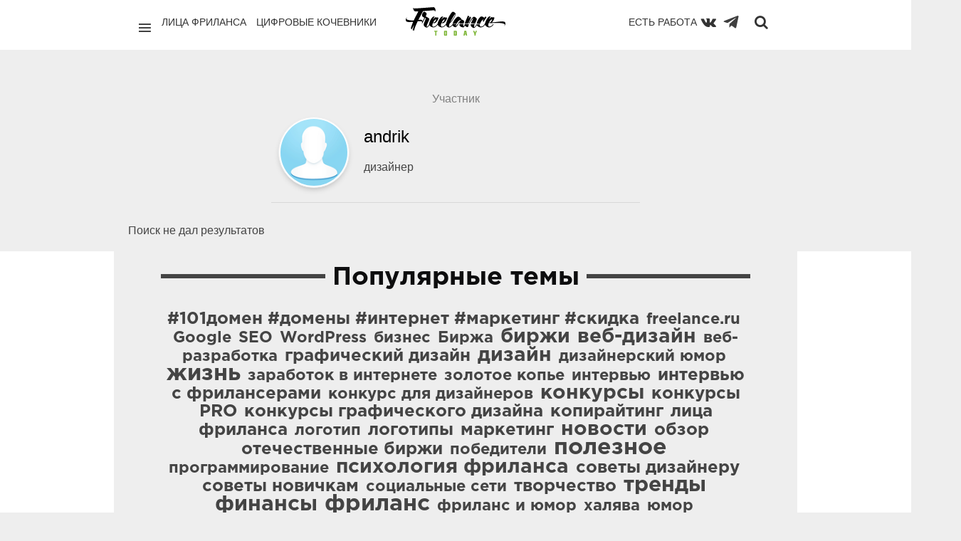

--- FILE ---
content_type: text/html; charset=utf-8
request_url: https://freelance.today/profile/andrik/created/topics/
body_size: 8454
content:
<!DOCTYPE html>
<html class="no-js" lang="ru">
<head>
	<meta charset="utf-8">
	<meta http-equiv="X-UA-Compatible" content="IE=edge,chrome=1">
	<title>Раздел / Публикации andrik / Сайты и биржи фриланса. Обзоры фриланс бирж. Новости. Советы. Фриланс для начинающих. FREELANCE.TODAY</title>
	<meta name="description" content="Профиль. раздел / публикации andrik / сайты и биржи фриланса. обзоры фриланс бирж. новости. советы. фриланс для начинающих. freelance.today">
	<meta name="viewport" content="width=device-width, initial-scale=1">
	<link rel='stylesheet' type='text/css' href='https://freelance.today/templates/cache/chaos_to_block/63ab7d9cec04732685b6d4cf0046df43.css' />
<link rel='stylesheet' type='text/css' href='https://freelance.today/templates/skin/chaos_to_block/css/fonts.css' />
<link rel='stylesheet' type='text/css' href='https://freelance.today/templates/skin/chaos_to_block/fonts/GothamPro/stylesheet.css' />
<link rel='stylesheet' type='text/css' href='https://freelance.today/templates/skin/chaos_to_block/css/animate.css' />
	<link rel="shortcut icon" href="/icon/favicon.ico" type="image/x-icon" />
	<link rel="apple-touch-icon" href="/icon/apple-touch-icon.png" />
	<link rel="apple-touch-icon" sizes="57x57" href="/icon/apple-touch-icon-57x57.png" />
	<link rel="apple-touch-icon" sizes="72x72" href="/icon/apple-touch-icon-72x72.png" />
	<link rel="apple-touch-icon" sizes="76x76" href="/icon/apple-touch-icon-76x76.png" />
	<link rel="apple-touch-icon" sizes="114x114" href="/icon/apple-touch-icon-114x114.png" />
	<link rel="apple-touch-icon" sizes="120x120" href="/icon/apple-touch-icon-120x120.png" />
	<link rel="apple-touch-icon" sizes="144x144" href="/icon/apple-touch-icon-144x144.png" />
	<link rel="apple-touch-icon" sizes="152x152" href="/icon/apple-touch-icon-152x152.png" />
	<link rel="apple-touch-icon" sizes="180x180" href="/icon/apple-touch-icon-180x180.png" />
	<link rel="apple-touch-icon" sizes="180x180" href="/icon/apple-touch-icon.png">
	<link rel="icon" type="image/png" sizes="32x32" href="/icon/favicon-32x32.png">
	<link rel="icon" type="image/png" sizes="16x16" href="/icon/favicon-16x16.png">
	<link rel="manifest" href="/icon/site.webmanifest">
	<link rel="mask-icon" href="/icon/safari-pinned-tab.svg" color="#62b91d">
	<link rel="shortcut icon" href="/icon/favicon.ico">
	<meta name="msapplication-TileColor" content="#62b91d">
	<meta name="msapplication-config" content="/icon/browserconfig.xml">
	<meta name="theme-color" content="#ffffff">
    <link rel="search" type="application/opensearchdescription+xml" href="https://freelance.today/search/opensearch/" title="Сайты и биржи фриланса. Обзоры фриланс бирж. Новости. Советы. Фриланс для начинающих. FREELANCE.TODAY" />
			<link rel="alternate" type="application/rss+xml" href="https://freelance.today/rss/personal_blog/andrik/" title="andrik">
			<link rel="canonical" href="https://freelance.today/profile/andrik/" />
			<meta rel="robots" CONTENT="noindex, follow">
	<script type="text/javascript">
		var DIR_WEB_ROOT 			= 'https://freelance.today';
		var DIR_STATIC_SKIN 		= 'https://freelance.today/templates/skin/chaos_to_block';
		var DIR_ROOT_ENGINE_LIB 	= 'https://freelance.today/engine/lib';
		var LIVESTREET_SECURITY_KEY = '795bfaacc5f426b593a3b8b7ebf9a0e0';
		var SESSION_ID				= '73rkphce3n1oa4t1mj19d9sgh3';
		var BLOG_USE_TINYMCE		= '1';
		var TINYMCE_LANG = 'en';
					TINYMCE_LANG = 'ru';
		var aRouter = new Array();
					aRouter['error'] = 'https://freelance.today/error/';
					aRouter['registration'] = 'https://freelance.today/registration/';
					aRouter['profile'] = 'https://freelance.today/profile/';
					aRouter['my'] = 'https://freelance.today/my/';
					aRouter['blog'] = 'https://freelance.today/blog/';
					aRouter['personal_blog'] = 'https://freelance.today/personal_blog/';
					aRouter['index'] = 'https://freelance.today/index/';
					aRouter['topic'] = 'https://freelance.today/topic/';
					aRouter['login'] = 'https://freelance.today/login/';
					aRouter['people'] = 'https://freelance.today/people/';
					aRouter['settings'] = 'https://freelance.today/settings/';
					aRouter['tag'] = 'https://freelance.today/tag/';
					aRouter['talk'] = 'https://freelance.today/talk/';
					aRouter['comments'] = 'https://freelance.today/comments/';
					aRouter['rss'] = 'https://freelance.today/rss/';
					aRouter['link'] = 'https://freelance.today/link/';
					aRouter['question'] = 'https://freelance.today/question/';
					aRouter['blogs'] = 'https://freelance.today/blogs/';
					aRouter['search'] = 'https://freelance.today/search/';
					aRouter['admin'] = 'https://freelance.today/admin/';
					aRouter['ajax'] = 'https://freelance.today/ajax/';
					aRouter['feed'] = 'https://freelance.today/feed/';
					aRouter['stream'] = 'https://freelance.today/stream/';
					aRouter['photoset'] = 'https://freelance.today/photoset/';
					aRouter['subscribe'] = 'https://freelance.today/subscribe/';
					aRouter['language'] = 'https://freelance.today/language/';
					aRouter['autoopenid_login'] = 'https://freelance.today/autoopenid_login/';
					aRouter['configengine'] = 'https://freelance.today/configengine/';
					aRouter['delayedpost'] = 'https://freelance.today/delayedpost/';
					aRouter['about'] = 'https://freelance.today/about/';
					aRouter['doctpl'] = 'https://freelance.today/doctpl/';
					aRouter['add'] = 'https://freelance.today/add/';
					aRouter['monitoring'] = 'https://freelance.today/monitoring/';
					aRouter['mainpreview'] = 'https://freelance.today/mainpreview/';
					aRouter['page'] = 'https://freelance.today/page/';
					aRouter['sitemap'] = 'https://freelance.today/sitemap/';
					aRouter['antispam'] = 'https://freelance.today/antispam/';
			</script>
	<script type='text/javascript' src='https://freelance.today/templates/cache/chaos_to_block/9619e07e6aa25065e351cf8ffec2f19d.js'></script>
<script type='text/javascript' src='https://yandex.st/share/share.js'></script>
	<script type="text/javascript">
		var tinyMCE = false;
		ls.lang.load([]);
		ls.registry.set('comment_max_tree',7);
		ls.registry.set('block_stream_show_tip',true);
	</script>
	<script>window.yaContextCb=window.yaContextCb||[]</script>
	<script src="https://yandex.ru/ads/system/context.js" async></script>
	<script type="text/javascript">
	var LS_ROUTER_ACTION = 'profile';
	var LS_ROUTER_EVENT = 'andrik';
</script>
</head>
<body class="custom action-profile event-andrik   ls-user-role-guest ls-user-role-not-admin">
  <script>
    jQuery (document).ready (function ($) {
      ls.autocomplete.add (
        $ ('#search-header-form input.input-text, #SS_SearchField, form.search > input.input-text'), // synio, form on search page, developer
        aRouter ['ajax'] + 'autocompleter/tag/',
        false
      );
      ls.autocomplete.add ($ ('div.block.SS_Peoplesearch form input[type="text"]'), aRouter ['ajax'] + 'autocompleter/user/', false);
    });
  </script>
        <nav class="pushy pushy-left " >
        	<div class="bg"></div>
        	<div class="decor-box-shadow"></div>
			<div class="panel">
								<a href="#" class="js-login-form-show">
					<img src="https://freelance.today/templates/skin/chaos_to_block/images/avatar_female_100x100.png" alt="" class="img-circle-2 full-width" />
				</a>
				<a href="https://freelance.today/login/" class="add js-login-form-show opacity-hover-tm-1">
					<i class="ion-ios-plus-outline"></i>
				</a>
								<div class="hidden-desktop">
				<a href="#" class="exit-menu opacity-hover-tm-1">
					<i class="ion-ios-close-empty"></i>
				</a>
				</div>
			</div>
            <ul class="menu">
            	<li class="title">Профиль</li>
					<li ><a href="https://freelance.today/login/" class="js-login-form-show">Войти</a></li>
					<li ><a href="https://freelance.today/registration/" class="js-registration-form-show">Регистрация</a></li>
							</ul>
			<div class="block" id="block_blogs">
		<ul class="menu js-block-blogs-content">
            <li class="title">Категории </li>
						<li >
			<a href="https://freelance.today/blog/lica_frilansa/">Лица Фриланса</a>
		</li>
			<li >
			<a href="https://freelance.today/blog/birgi/">Биржи</a>
		</li>
			<li >
			<a href="https://freelance.today/blog/tvorchestvo/">Творчество</a>
		</li>
			<li title="Приватная категория">
			<a href="https://freelance.today/blog/angar18/">archive</a>
		</li>
			<li><a href="https://freelance.today/blogs/">Все</a></li>
		</ul>
</div>
		    <ul class="menu">
		        <li class="title">Страницы</li>
		        <li ><a href="https://freelance.today/index/newall/">Новые</a></li>
		        	<li style="display:none;" >
	<a href="https://freelance.today/monitoring/" >Промо-страница</a>
	<i></i>
</li>
            </ul>
			<ul class="menu">
				<li class="text-left social-icon-nav" style="display: flex; align-items: center">
					<a href="https://vk.com/freelance.today" target="blank" rel="nofollow"><i class="fa fa-vk"></i></a>
					<a class="telegram-icon" href="https://web.telegram.org/#/im?p=@freelance_today" target="blank" rel="nofollow"><img src="/images/todayicon/telegram-plane-white.svg" alt="telegram" ></a>
				</li>
			</ul>
        </nav>      
        <div class="site-overlay"></div>
						<div class="modal modal-login" id="window_login_form">
		<header class="modal-header">
			<h3>Авторизация</h3>
			<a href="#" class="close jqmClose">
				<i class="ion-android-cancel"></i>
			</a>
		</header>
		<script type="text/javascript">
			jQuery(function($){
				$('#popup-login-form').bind('submit',function(){
					ls.user.login('popup-login-form');
					return false;
				});
				$('#popup-login-form-submit').attr('disabled',false);
			});
		</script>
		<div class="modal-content">
			<ul class="nav nav-pills nav-pills-tabs">
				<li class="active js-block-popup-login-item" data-type="login"><a href="#">Войти</a></li>
									<li class="js-block-popup-login-item" data-type="registration"><a href="#">Регистрация</a></li>
								<li class="js-block-popup-login-item" data-type="reminder"><a href="#">Восстановление пароля</a></li>
			</ul>
			<div class="tab-content js-block-popup-login-content" data-type="login">
	<div style="margin-bottom: 25px; border-bottom: #999 2px solid; padding-bottom: 15px;">
		<ul class="openid-service-list">
							<li title="ВКонтакте" class="js-autoopenid-auth openid-service-vkontakte" data-service="vkontakte"></li>
							<li title="Яндекс" class="js-autoopenid-auth openid-service-yandex" data-service="yandex"></li>
					</ul>
	</div>
				<form action="https://freelance.today/login/" method="post" id="popup-login-form">
					<p><label for="popup-login">Логин или эл. почта:</label>
					<input type="text" name="login" id="popup-login" class="input-text input-width-300"></p>
					<p><label for="popup-password">Пароль:</label>
					<input type="password" name="password" id="popup-password" class="input-text input-width-300">
					<small class="validate-error-hide validate-error-login"></small></p>
					<p><label><input type="checkbox" name="remember" class="input-checkbox" checked> Запомнить меня</label></p>
					<input type="hidden" name="return-path" value="https://freelance.today/profile/andrik/created/topics">
					<button type="submit" name="submit_login" class="button button-primary" id="popup-login-form-submit" disabled="disabled">Войти</button>
				</form>
			</div>
						<div data-type="registration" class="tab-content js-block-popup-login-content" style="display:none;">
				<script type="text/javascript">
					jQuery(document).ready(function($){
						$('#popup-registration-form').find('input.js-ajax-validate').blur(function(e){
							var aParams={ };
							if ($(e.target).attr('name')=='password_confirm') {
								aParams['password']=$('#popup-registration-user-password').val();
							}
							if ($(e.target).attr('name')=='password') {
								aParams['password']=$('#popup-registration-user-password').val();
								if ($('#popup-registration-user-password-confirm').val()) {
									ls.user.validateRegistrationField('password_confirm',$('#popup-registration-user-password-confirm').val(),$('#popup-registration-form'),{ 'password': $(e.target).val() });
								}
							}
							ls.user.validateRegistrationField($(e.target).attr('name'),$(e.target).val(),$('#popup-registration-form'),aParams);
						});
						$('#popup-registration-form').bind('submit',function(){
							ls.user.registration('popup-registration-form');
							return false;
						});
						$('#popup-registration-form-submit').attr('disabled',false);
					});
				</script>
				<form action="https://freelance.today/registration/" method="post" id="popup-registration-form">
	<div style="margin-bottom: 25px; border-bottom: #999 2px solid; padding-bottom: 15px;">
		<ul class="openid-service-list">
							<li title="ВКонтакте" class="js-autoopenid-auth openid-service-vkontakte" data-service="vkontakte"></li>
							<li title="Яндекс" class="js-autoopenid-auth openid-service-yandex" data-service="yandex"></li>
					</ul>
	</div>
					<p><label for="popup-registration-login">Логин</label>
					<input type="text" name="login" id="popup-registration-login" value="" class="input-text input-width-300 js-ajax-validate" />
					<i class="icon-ok-green validate-ok-field-login" style="display: none"></i>
					<i class="icon-question-sign js-tip-help" title="Может состоять только из букв (A-Z a-z), цифр (0-9). Знак подчеркивания (_) лучше не использовать. Длина логина не может быть меньше 3 и больше 30 символов."></i>
					<small class="validate-error-hide validate-error-field-login"></small></p>
					<p><label for="popup-registration-mail">E-mail</label>
					<input type="text" name="mail" id="popup-registration-mail" value="" class="input-text input-width-300 js-ajax-validate" />
					<i class="icon-ok-green validate-ok-field-mail" style="display: none"></i>
					<i class="icon-question-sign js-tip-help" title="Для проверки регистрации и в целях безопасности нам нужен адрес вашей электропочты."></i>
					<small class="validate-error-hide validate-error-field-mail"></small></p>
					<p><label for="popup-registration-user-password">Пароль</label>
					<input type="password" name="password" id="popup-registration-user-password" value="" class="input-text input-width-300 js-ajax-validate" />
					<i class="icon-ok-green validate-ok-field-password" style="display: none"></i>
					<i class="icon-question-sign js-tip-help" title="Должен содержать не менее 5 символов и не может совпадать с логином. Не используйте простые пароли, будьте разумны."></i>
					<small class="validate-error-hide validate-error-field-password"></small></p>
					<p><label for="popup-registration-user-password-confirm">Повторите пароль</label>
					<input type="password" value="" id="popup-registration-user-password-confirm" name="password_confirm" class="input-text input-width-300 js-ajax-validate" />
					<i class="icon-ok-green validate-ok-field-password_confirm" style="display: none"></i>
					<small class="validate-error-hide validate-error-field-password_confirm"></small></p>
					<p><label for="popup-registration-captcha">Введите цифры и буквы</label>
					<img src="https://freelance.today/engine/lib/external/kcaptcha/index.php?PHPSESSID=73rkphce3n1oa4t1mj19d9sgh3" 
						 onclick="this.src='https://freelance.today/engine/lib/external/kcaptcha/index.php?PHPSESSID=73rkphce3n1oa4t1mj19d9sgh3&n='+Math.random();"
						 class="captcha-image" />
					<input type="text" name="captcha" id="popup-registration-captcha" value="" maxlength="3" class="input-text input-width-100 js-ajax-validate" />
					<small class="validate-error-hide validate-error-field-captcha"></small></p>
					<input type="hidden" name="" id="c5e7b744517" value="" />
<input type="hidden" name="js_validator" />
<small class="validate-error-hide validate-error-field-js_validator"></small>
<script type="text/javascript">
	function SetJsKey(fid, fname, fvalue){
		if(document.getElementById(fid)){
			document.getElementById(fid).value = fvalue;
			document.getElementById(fid).name = fname;
			document.getElementById(fid).id = '';
			var expires = new Date();
			expires.setTime(expires.getTime() + (1 * 24 * 60 * 60 * 1000));
			document.cookie = fname + '=' + fvalue + ';path=/;expires=' + expires.toUTCString();
			return true;
		}else return false;
	}
	SetJsKey('c5e7b744517', '64665466a1', '89af70e4ed');
</script>
					<input type="hidden" name="return-path" value="https://freelance.today/profile/andrik/created/topics">
					<button type="submit" name="submit_register" class="button button-primary" id="popup-registration-form-submit" disabled="disabled">Регистрация</button>
				</form>
			</div>
			<div data-type="reminder" class="tab-content js-block-popup-login-content" style="display:none;">
				<script type="text/javascript">
					jQuery(document).ready(function($){
						$('#popup-reminder-form').bind('submit',function(){
							ls.user.reminder('popup-reminder-form');
							return false;
						});
						$('#popup-reminder-form-submit').attr('disabled',false);
					});
				</script>
				<form action="https://freelance.today/login/reminder/" method="POST" id="popup-reminder-form">
					<p><label for="popup-reminder-mail">Ваш e-mail</label>
					<input type="text" name="mail" id="popup-reminder-mail" class="input-text input-width-300" />
					<small class="validate-error-hide validate-error-reminder"></small></p>
					<button type="submit" name="submit_reminder" class="button button-primary" id="popup-reminder-form-submit" disabled="disabled">Получить ссылку на изменение пароля</button>
				</form>
			</div>
		</div>
	</div>
<div class="fluid-fixed-grid" id="pushy-site">
	<header class="wrapper header" id="header-fixed">
		<div class="top-menu-main">
			<div class="units-container" style="position: relative">
				<span class="logo font-gotha-pro-bold">
						<a href="https://freelance.today" class="opacity-hover-tm-1">
							<img class="logo-img" src="/images/today-re-logo.svg" alt="Freelance.Today">
						</a>
					</span>
				<div class="" style="    min-height: 65px;
    padding-top: 10px;
    position: relative;
    margin: 0 15px;">
					<div class="unit-50 f-left">
						<div class="p-right d-flex">
							<a href="javascript:void(0);" class="menu-btn menu-btn-nav pacity-hover-tm-1"><i
										class="ion-navicon "></i></a>
							<ul class="list-inline">
								<li><a class="" href="/blog/lica_frilansa/">Лица фриланса</a></li>
								<li><a class="" href="/blog/Digital_Nomads/">Цифровые кочевники</a></li>
								<li><a class="hide-on-medium" href="/blog/poleznoe/">Полезное</a></li>
							</ul>
						</div>
					</div>
					<div class="unit-50 f-right">
						<div class="p-left d-flex d-flex-right">
							<ul class="list-inline">
								<li style="float: right; padding-left: 12px; padding-right: 0">
									<a href="/#contest-project"
									   onclick="if(!$('#contest-project').length) { $(this).attr('href','/monitoring')}">Есть работа
									</a>
								</li>
							</ul>
							<a class="top-menu-btn" href="https://vk.com/freelance.today" target="blank" rel="nofollow" title="Вконтакте"><i
										class="fa fa-vk"></i></a>
							<a class="top-menu-btn" href="https://t.me/freelance_today" target="blank" rel="nofollow" title="Телеграм"
							   style="margin-right: 10px; opacity: .75;">
								<img style="height: 24px; width: 24px;" class="telegram-svg" src="/images/todayicon/telegram-plane.svg" alt="telegram">
							</a>
							<a class="search-btn opacity-hover-tm-1" href="javascript:void(0);" title="Поиск"
							   onclick="$('#search-header-form').show(); $('#search-header-form .input-text').focus(); return false; "><i
										class="fa fa-search" style="padding-top: 2px"></i></a>
						</div>
					</div>
					<div class="search-header-form" id="search-header-form" style="display: none; z-index: 10">
						<form action="/tag/" method="POST" class="js-tag-search-form search-tags">
							<input type="text" id="search-header-form-tag" name="tag" title="Поиск" required=required
								   placeholder="Введите строку для поиска" value=""
								   class="input-text input-width-full autocomplete-tags js-tag-search"/>
							<i class="fa fa-close" style="position: absolute; top:12px; right: 10px; color: #6e6e6e"
							   onclick="$('#SS_SearchField').val(''); $('#search-header-form').fadeOut(); "></i>
						</form>
					</div>
				</div>
			</div>
		</div>
	</header>
	<section class="wrapper wrapper-container ">
		<div class="units-container main-container "
			 >
			<div class="units-row units-split content margin-0">
				<div class="unit-75 centered overflow-hidden">
					<div class="units-row margin-0">
						<section class="unit-75 centered">
							<div class="topic-content text profile">
								<div class="strength">
		<div class="count" id="user_skill_7643">
		 <div class="limiter">
		  <img src="https://freelance.today/plugins/grade/templates/skin/default/images/pehota.gif" alt="Участник" title="Участник"/></div>
		  </div> 
</div>
								<div class="author">
										<a href="https://freelance.today/profile/andrik/" class="topic-link-avatar">
											<div class="topic-avatar"><img src="https://freelance.today/templates/skin/chaos_to_block/images/avatar_male_100x100.png" class="img-circle-3" itemprop="photo"/></div>
										</a>
										<div class="author-text">
											<div class="author-text-info">
											<h1 class="title-5" itemprop="nickname">
																									andrik
																							</h1>
										</div>
											дизайнер
																				</div>
								</div>
							</div>
						</section>
					</div>
				</div>
			</div>
    Поиск не дал результатов
		</div>
	</section>
<div class="wrapper" style="position: relative; background: white; padding-bottom: 3rem">
		<div class="units-container main-container">
			<div class="units-row units-split footer">
				<div class="unit-90 centered text-align-center">
					<section class="block tags">
						<header>
							<div class="line-title"></div>
							<h3 class="title-6">
								Популярные темы
							</h3>
						</header>
						<div class="block-content">
							<div class="js-block-tags-content" data-type="all">
																	<ul class="tag-cloud word-wrap">
																					<li><a class="tag-size-3" href="https://freelance.today/tag/%23101%D0%B4%D0%BE%D0%BC%D0%B5%D0%BD%20%23%D0%B4%D0%BE%D0%BC%D0%B5%D0%BD%D1%8B%20%23%D0%B8%D0%BD%D1%82%D0%B5%D1%80%D0%BD%D0%B5%D1%82%20%23%D0%BC%D0%B0%D1%80%D0%BA%D0%B5%D1%82%D0%B8%D0%BD%D0%B3%20%23%D1%81%D0%BA%D0%B8%D0%B4%D0%BA%D0%B0/">#101домен #домены #интернет #маркетинг #скидка</a></li>
																					<li><a class="tag-size-2" href="https://freelance.today/tag/freelance.ru/">freelance.ru</a></li>
																					<li><a class="tag-size-1" href="https://freelance.today/tag/Google/">Google</a></li>
																					<li><a class="tag-size-1" href="https://freelance.today/tag/SEO/">SEO</a></li>
																					<li><a class="tag-size-2" href="https://freelance.today/tag/WordPress/">WordPress</a></li>
																					<li><a class="tag-size-1" href="https://freelance.today/tag/%D0%B1%D0%B8%D0%B7%D0%BD%D0%B5%D1%81/">бизнес</a></li>
																					<li><a class="tag-size-2" href="https://freelance.today/tag/%D0%91%D0%B8%D1%80%D0%B6%D0%B0/">Биржа</a></li>
																					<li><a class="tag-size-5" href="https://freelance.today/tag/%D0%B1%D0%B8%D1%80%D0%B6%D0%B8/">биржи</a></li>
																					<li><a class="tag-size-6" href="https://freelance.today/tag/%D0%B2%D0%B5%D0%B1-%D0%B4%D0%B8%D0%B7%D0%B0%D0%B9%D0%BD/">веб-дизайн</a></li>
																					<li><a class="tag-size-2" href="https://freelance.today/tag/%D0%B2%D0%B5%D0%B1-%D1%80%D0%B0%D0%B7%D1%80%D0%B0%D0%B1%D0%BE%D1%82%D0%BA%D0%B0/">веб-разработка</a></li>
																					<li><a class="tag-size-4" href="https://freelance.today/tag/%D0%B3%D1%80%D0%B0%D1%84%D0%B8%D1%87%D0%B5%D1%81%D0%BA%D0%B8%D0%B9%20%D0%B4%D0%B8%D0%B7%D0%B0%D0%B9%D0%BD/">графический дизайн</a></li>
																					<li><a class="tag-size-5" href="https://freelance.today/tag/%D0%B4%D0%B8%D0%B7%D0%B0%D0%B9%D0%BD/">дизайн</a></li>
																					<li><a class="tag-size-1" href="https://freelance.today/tag/%D0%B4%D0%B8%D0%B7%D0%B0%D0%B9%D0%BD%D0%B5%D1%80%D1%81%D0%BA%D0%B8%D0%B9%20%D1%8E%D0%BC%D0%BE%D1%80/">дизайнерский юмор</a></li>
																					<li><a class="tag-size-9" href="https://freelance.today/tag/%D0%B6%D0%B8%D0%B7%D0%BD%D1%8C/">жизнь</a></li>
																					<li><a class="tag-size-1" href="https://freelance.today/tag/%D0%B7%D0%B0%D1%80%D0%B0%D0%B1%D0%BE%D1%82%D0%BE%D0%BA%20%D0%B2%20%D0%B8%D0%BD%D1%82%D0%B5%D1%80%D0%BD%D0%B5%D1%82%D0%B5/">заработок в интернете</a></li>
																					<li><a class="tag-size-2" href="https://freelance.today/tag/%D0%B7%D0%BE%D0%BB%D0%BE%D1%82%D0%BE%D0%B5%20%D0%BA%D0%BE%D0%BF%D1%8C%D0%B5/">золотое копье</a></li>
																					<li><a class="tag-size-1" href="https://freelance.today/tag/%D0%B8%D0%BD%D1%82%D0%B5%D1%80%D0%B2%D1%8C%D1%8E/">интервью</a></li>
																					<li><a class="tag-size-3" href="https://freelance.today/tag/%D0%B8%D0%BD%D1%82%D0%B5%D1%80%D0%B2%D1%8C%D1%8E%20%D1%81%20%D1%84%D1%80%D0%B8%D0%BB%D0%B0%D0%BD%D1%81%D0%B5%D1%80%D0%B0%D0%BC%D0%B8/">интервью с фрилансерами</a></li>
																					<li><a class="tag-size-2" href="https://freelance.today/tag/%D0%BA%D0%BE%D0%BD%D0%BA%D1%83%D1%80%D1%81%20%D0%B4%D0%BB%D1%8F%20%D0%B4%D0%B8%D0%B7%D0%B0%D0%B9%D0%BD%D0%B5%D1%80%D0%BE%D0%B2/">конкурс для дизайнеров</a></li>
																					<li><a class="tag-size-5" href="https://freelance.today/tag/%D0%BA%D0%BE%D0%BD%D0%BA%D1%83%D1%80%D1%81%D1%8B/">конкурсы</a></li>
																					<li><a class="tag-size-3" href="https://freelance.today/tag/%D0%BA%D0%BE%D0%BD%D0%BA%D1%83%D1%80%D1%81%D1%8B%20PRO/">конкурсы PRO</a></li>
																					<li><a class="tag-size-4" href="https://freelance.today/tag/%D0%BA%D0%BE%D0%BD%D0%BA%D1%83%D1%80%D1%81%D1%8B%20%D0%B3%D1%80%D0%B0%D1%84%D0%B8%D1%87%D0%B5%D1%81%D0%BA%D0%BE%D0%B3%D0%BE%20%D0%B4%D0%B8%D0%B7%D0%B0%D0%B9%D0%BD%D0%B0/">конкурсы графического дизайна</a></li>
																					<li><a class="tag-size-3" href="https://freelance.today/tag/%D0%BA%D0%BE%D0%BF%D0%B8%D1%80%D0%B0%D0%B9%D1%82%D0%B8%D0%BD%D0%B3/">копирайтинг</a></li>
																					<li><a class="tag-size-4" href="https://freelance.today/tag/%D0%BB%D0%B8%D1%86%D0%B0%20%D1%84%D1%80%D0%B8%D0%BB%D0%B0%D0%BD%D1%81%D0%B0/">лица фриланса</a></li>
																					<li><a class="tag-size-1" href="https://freelance.today/tag/%D0%BB%D0%BE%D0%B3%D0%BE%D1%82%D0%B8%D0%BF/">логотип</a></li>
																					<li><a class="tag-size-3" href="https://freelance.today/tag/%D0%BB%D0%BE%D0%B3%D0%BE%D1%82%D0%B8%D0%BF%D1%8B/">логотипы</a></li>
																					<li><a class="tag-size-3" href="https://freelance.today/tag/%D0%BC%D0%B0%D1%80%D0%BA%D0%B5%D1%82%D0%B8%D0%BD%D0%B3/">маркетинг</a></li>
																					<li><a class="tag-size-5" href="https://freelance.today/tag/%D0%BD%D0%BE%D0%B2%D0%BE%D1%81%D1%82%D0%B8/">новости</a></li>
																					<li><a class="tag-size-3" href="https://freelance.today/tag/%D0%BE%D0%B1%D0%B7%D0%BE%D1%80/">обзор</a></li>
																					<li><a class="tag-size-3" href="https://freelance.today/tag/%D0%BE%D1%82%D0%B5%D1%87%D0%B5%D1%81%D1%82%D0%B2%D0%B5%D0%BD%D0%BD%D1%8B%D0%B5%20%D0%B1%D0%B8%D1%80%D0%B6%D0%B8/">отечественные биржи</a></li>
																					<li><a class="tag-size-2" href="https://freelance.today/tag/%D0%BF%D0%BE%D0%B1%D0%B5%D0%B4%D0%B8%D1%82%D0%B5%D0%BB%D0%B8/">победители</a></li>
																					<li><a class="tag-size-10" href="https://freelance.today/tag/%D0%BF%D0%BE%D0%BB%D0%B5%D0%B7%D0%BD%D0%BE%D0%B5/">полезное</a></li>
																					<li><a class="tag-size-1" href="https://freelance.today/tag/%D0%BF%D1%80%D0%BE%D0%B3%D1%80%D0%B0%D0%BC%D0%BC%D0%B8%D1%80%D0%BE%D0%B2%D0%B0%D0%BD%D0%B8%D0%B5/">программирование</a></li>
																					<li><a class="tag-size-5" href="https://freelance.today/tag/%D0%BF%D1%81%D0%B8%D1%85%D0%BE%D0%BB%D0%BE%D0%B3%D0%B8%D1%8F%20%D1%84%D1%80%D0%B8%D0%BB%D0%B0%D0%BD%D1%81%D0%B0/">психология фриланса</a></li>
																					<li><a class="tag-size-3" href="https://freelance.today/tag/%D1%81%D0%BE%D0%B2%D0%B5%D1%82%D1%8B%20%D0%B4%D0%B8%D0%B7%D0%B0%D0%B9%D0%BD%D0%B5%D1%80%D1%83/">советы дизайнеру</a></li>
																					<li><a class="tag-size-3" href="https://freelance.today/tag/%D1%81%D0%BE%D0%B2%D0%B5%D1%82%D1%8B%20%D0%BD%D0%BE%D0%B2%D0%B8%D1%87%D0%BA%D0%B0%D0%BC/">советы новичкам</a></li>
																					<li><a class="tag-size-2" href="https://freelance.today/tag/%D1%81%D0%BE%D1%86%D0%B8%D0%B0%D0%BB%D1%8C%D0%BD%D1%8B%D0%B5%20%D1%81%D0%B5%D1%82%D0%B8/">социальные сети</a></li>
																					<li><a class="tag-size-4" href="https://freelance.today/tag/%D1%82%D0%B2%D0%BE%D1%80%D1%87%D0%B5%D1%81%D1%82%D0%B2%D0%BE/">творчество</a></li>
																					<li><a class="tag-size-7" href="https://freelance.today/tag/%D1%82%D1%80%D0%B5%D0%BD%D0%B4%D1%8B/">тренды</a></li>
																					<li><a class="tag-size-7" href="https://freelance.today/tag/%D1%84%D0%B8%D0%BD%D0%B0%D0%BD%D1%81%D1%8B/">финансы</a></li>
																					<li><a class="tag-size-10" href="https://freelance.today/tag/%D1%84%D1%80%D0%B8%D0%BB%D0%B0%D0%BD%D1%81/">фриланс</a></li>
																					<li><a class="tag-size-1" href="https://freelance.today/tag/%D1%84%D1%80%D0%B8%D0%BB%D0%B0%D0%BD%D1%81%20%D0%B8%20%D1%8E%D0%BC%D0%BE%D1%80/">фриланс и юмор</a></li>
																					<li><a class="tag-size-1" href="https://freelance.today/tag/%D1%85%D0%B0%D0%BB%D1%8F%D0%B2%D0%B0/">халява</a></li>
																					<li><a class="tag-size-2" href="https://freelance.today/tag/%D1%8E%D0%BC%D0%BE%D1%80/">юмор</a></li>
																			</ul>
															</div>
						</div>
					</section>
				</div>
			</div>
		</div>
</div>
	<div class="modal modal-login" id="report-form"><header class="modal-header"><h3>Сообщить о неуместном комментарии</h3><a href="#" class="close jqmClose"></a></header><div class="modal-content"><form method="POST" action="" id="report-content" enctype="multipart/form-data" onsubmit="return false;"><p>Комментарий: #<span id="reportspan"></span><br>От пользователя: <span class="user" id="reportuserspan"></span><br>URL: <span id="reporturlspan"></span></p><input type="hidden" name="comment_id" id="report-comment-id" value=""/><input type="hidden" name="url" id="report-url" value=""/><p><label for="report-reason">Причина обращения:</label><textarea name="reason" id="report-reason" class="input-text input-width-full" rows="5"></textarea></p><button type="submit"  class="button button-primary" onclick="ls.commentreport.send('report-content');">Отправить</button><button type="submit"  class="button jqmClose">Отмена</button></form></div></div>
			<script type="text/javascript">
			var _lsIsLoadGA=(typeof(window._gaq)=='undefined') ? false : true ;
			  var _gaq = _gaq || [];
			  _gaq.push(['lscounter._setAccount', 'UA-73908632-1']);
			  _gaq.push(['lscounter._trackPageview']);
			if (!_lsIsLoadGA) {
			  (function() {
				var ga = document.createElement('script'); ga.type = 'text/javascript'; ga.async = true;
				ga.src = ('https:' == document.location.protocol ? 'https://ssl' : 'http://www') + '.google-analytics.com/ga.js';
				var s = document.getElementsByTagName('script')[0]; s.parentNode.insertBefore(ga, s);
			  })();
			}
			</script>
			<footer class="wrapper" style="position: relative">
				<div class="units-container main-container">
					<div class="units-row units-split footer">
						<div class="unit-50 centered text-align-center">
						</div>
					</div>
				</div>
			</footer>
</div>
			<section class="fluid-fixed-grid">
				<div class="units-container main-container">
					<div class="units-row units-split footer">
						<div class="unit-100 centered text-align-center">
<style>#slidebox {
        width: 100%;
        height: auto;
        position: fixed;
       display: none;
        bottom: 0px;
        right: 0px;
        z-index: 999999;
    }
    #slidebox #mc_embed_signup {
        padding: 2rem;
        -moz-box-shadow: -2px 0px 5px #aaa;
        -webkit-box-shadow: -2px 0px 5px #aaa;
        box-shadow: -2px 0px 5px #aaa;
        position: relative;
        background: white;
    }
    #slidebox .close {
        position: absolute;
        top: 5px;
        right: 5px;
        cursor: pointer;
    }</style>
<footer id="footer" >
    <div class="footer-list">
        <div class="container">
                <ul class="list-unstyled footer-list">
            <li><a style="font-size:16px;" href="https://freelance.today/page/about/">О проекте</a></li>
            <li><a style="font-size:16px;" href="https://freelance.today/page/pravila/">Правила</a></li>
            <li><a style="font-size:16px;" href="https://freelance.today/page/privacy/">Конфиденциальность</a></li>
            <li><a style="font-size:16px;" href="https://freelance.today/page/disclaimer/">Отказ от ответственности</a></li>
            <li><a style="font-size:16px;" href="https://freelance.today/page/feedback/">Обратная связь</a></li>
                </ul>
        </div>
    </div>
    <label class="footer-bottom">
        <div class="container">
            &copy; &nbsp; <a href="/">FREELANCE.TODAY</a> &nbsp; &#8250; &nbsp; 2026 &nbsp;<noindex>  
                    <script type="text/javascript"></script>
                      </noindex> &nbsp;
        </div>
            <script type="text/javascript">
                (function (d, w, c) {
                    (w[c] = w[c] || []).push(function () {
                        try {
                            w.yaCounter35427905 = new Ya.Metrika({
                                id: 35427905,
                                clickmap: true,
                                trackLinks: true,
                                accurateTrackBounce: true,
                                webvisor: true
                            });
                        } catch (e) {
                        }
                    });
                    var n = d.getElementsByTagName("script")[0],
                        s = d.createElement("script"),
                        f = function () {
                            n.parentNode.insertBefore(s, n);
                        };
                    s.type = "text/javascript";
                    s.async = true;
                    s.src = "https://mc.yandex.ru/metrika/watch.js";
                    if (w.opera == "[object Opera]") {
                        d.addEventListener("DOMContentLoaded", f, false);
                    } else {
                        f();
                    }
                })(document, window, "yandex_metrika_callbacks");
            </script>
            <noscript>
                <div><img src="https://mc.yandex.ru/watch/35427905" style="position:absolute; left:-9999px;" alt=""/>
                </div>
            </noscript>
            <script>
                (function (i, s, o, g, r, a, m) {
                    i['GoogleAnalyticsObject'] = r;
                    i[r] = i[r] || function () {
                        (i[r].q = i[r].q || []).push(arguments)
                    }, i[r].l = 1 * new Date();
                    a = s.createElement(o),
                        m = s.getElementsByTagName(o)[0];
                    a.async = 1;
                    a.src = g;
                    m.parentNode.insertBefore(a, m)
                })(window, document, 'script', '//www.google-analytics.com/analytics.js', 'ga');
                ga('create', 'UA-73908632-1', 'auto');
                ga('send', 'pageview');
            </script>
        <div class="social-icons">
            <a href="https://vk.com/freelance.today" target="blank" rel="nofollow"><img class="vkontakte-svg"
                                                                                        src="/images/todayicon/vk.svg"></a>
            <a href="https://t.me/freelance_today" target="blank"
               rel="nofollow"> <img style="height: 27px;
    width: 27px; margin: 0 -2px;" class="telegram-svg" src="/images/todayicon/telegram.svg"></a>
            <a
                    href="https://freelance.today/rss/new/" target="blank" rel="nofollow"><img class="rss-svg"
                                                                                                  src="/images/todayicon/rss.svg"></a>
        </div>
</footer>
						</div>
					</div>
				</div>
			</section>
<aside class="toolbar visible-desktop">
							<section class="toolbar-scrollup" id="toolbar_scrollup">
	<a href="#" onclick="return ls.toolbar.up.goUp();" title="Вверх" class="toolbar-topic-prev js-title-comment"><i class="fa fa-angle-double-up"></i></a>
</section>
</aside>
<script type="text/javascript">
		if( typeof(ls.doctpl) != 'undefined' ) {
        var timerId = setInterval(function () {
            ls.doctpl.notification();
        }, 15000);
    }
	</script>
			</body>
</html>

--- FILE ---
content_type: text/css
request_url: https://freelance.today/templates/cache/chaos_to_block/63ab7d9cec04732685b6d4cf0046df43.css
body_size: 62447
content:
/*!
 * Generated using the Bootstrap Customizer (https://getbootstrap.com/docs/3.4/customize/)
 *//*!
 * Bootstrap v3.4.1 (https://getbootstrap.com/)
 * Copyright 2011-2019 Twitter, Inc.
 * Licensed under MIT (https://github.com/twbs/bootstrap/blob/master/LICENSE)
 *//*! normalize.css v3.0.3 | MIT License | github.com/necolas/normalize.css */html{font-family:sans-serif;-ms-text-size-adjust:100%;-webkit-text-size-adjust:100%}body{margin:0}article,aside,details,figcaption,figure,footer,header,hgroup,main,menu,nav,section,summary{display:block}audio,canvas,progress,video{display:inline-block;vertical-align:baseline}audio:not([controls]){display:none;height:0}[hidden],template{display:none}a{background-color:transparent}a:active,a:hover{outline:0}abbr[title]{border-bottom:none;text-decoration:underline;text-decoration:underline dotted}b,strong{font-weight:bold}dfn{font-style:italic}h1{font-size:2em;margin:0.67em 0}mark{background:#ff0;color:#000}small{font-size:80%}sub,sup{font-size:75%;line-height:0;position:relative;vertical-align:baseline}sup{top:-0.5em}sub{bottom:-0.25em}img{border:0}svg:not(:root){overflow:hidden}figure{margin:1em 40px}hr{-webkit-box-sizing:content-box;-moz-box-sizing:content-box;box-sizing:content-box;height:0}pre{overflow:auto}code,kbd,pre,samp{font-family:monospace, monospace;font-size:1em}button,input,optgroup,select,textarea{color:inherit;font:inherit;margin:0}button{overflow:visible}button,select{text-transform:none}button,html input[type="button"],input[type="reset"],input[type="submit"]{-webkit-appearance:button;cursor:pointer}button[disabled],html input[disabled]{cursor:default}button::-moz-focus-inner,input::-moz-focus-inner{border:0;padding:0}input{line-height:normal}input[type="checkbox"],input[type="radio"]{-webkit-box-sizing:border-box;-moz-box-sizing:border-box;box-sizing:border-box;padding:0}input[type="number"]::-webkit-inner-spin-button,input[type="number"]::-webkit-outer-spin-button{height:auto}input[type="search"]{-webkit-appearance:textfield;-webkit-box-sizing:content-box;-moz-box-sizing:content-box;box-sizing:content-box}input[type="search"]::-webkit-search-cancel-button,input[type="search"]::-webkit-search-decoration{-webkit-appearance:none}fieldset{border:1px solid #c0c0c0;margin:0 2px;padding:0.35em 0.625em 0.75em}legend{border:0;padding:0}textarea{overflow:auto}optgroup{font-weight:bold}table{border-collapse:collapse;border-spacing:0}td,th{padding:0}*{-webkit-box-sizing:border-box;-moz-box-sizing:border-box;box-sizing:border-box}*:before,*:after{-webkit-box-sizing:border-box;-moz-box-sizing:border-box;box-sizing:border-box}html{font-size:10px;-webkit-tap-highlight-color:rgba(0,0,0,0)}body{font-family:"Helvetica Neue",Helvetica,Arial,sans-serif;font-size:14px;line-height:1.42857143;color:#333;background-color:#fff}input,button,select,textarea{font-family:inherit;font-size:inherit;line-height:inherit}a{color:#337ab7;text-decoration:none}a:hover,a:focus{color:#23527c;text-decoration:underline}a:focus{outline:5px auto -webkit-focus-ring-color;outline-offset:-2px}figure{margin:0}img{vertical-align:middle}.img-responsive{display:block;max-width:100%;height:auto}.img-rounded{border-radius:6px}.img-thumbnail{padding:4px;line-height:1.42857143;background-color:#fff;border:1px solid #ddd;border-radius:4px;-webkit-transition:all .2s ease-in-out;-o-transition:all .2s ease-in-out;transition:all .2s ease-in-out;display:inline-block;max-width:100%;height:auto}.img-circle{border-radius:50%}hr{margin-top:20px;margin-bottom:20px;border:0;border-top:1px solid #eee}.sr-only{position:absolute;width:1px;height:1px;padding:0;margin:-1px;overflow:hidden;clip:rect(0, 0, 0, 0);border:0}.sr-only-focusable:active,.sr-only-focusable:focus{position:static;width:auto;height:auto;margin:0;overflow:visible;clip:auto}[role="button"]{cursor:pointer}.container{padding-right:15px;padding-left:15px;margin-right:auto;margin-left:auto}@media (min-width:768px){.container{width:750px}}@media (min-width:992px){.container{width:970px}}@media (min-width:1200px){.container{width:1170px}}.container-fluid{padding-right:15px;padding-left:15px;margin-right:auto;margin-left:auto}.row{margin-right:-15px;margin-left:-15px}.row-no-gutters{margin-right:0;margin-left:0}.row-no-gutters [class*="col-"]{padding-right:0;padding-left:0}.col-xs-1, .col-sm-1, .col-md-1, .col-lg-1, .col-xs-2, .col-sm-2, .col-md-2, .col-lg-2, .col-xs-3, .col-sm-3, .col-md-3, .col-lg-3, .col-xs-4, .col-sm-4, .col-md-4, .col-lg-4, .col-xs-5, .col-sm-5, .col-md-5, .col-lg-5, .col-xs-6, .col-sm-6, .col-md-6, .col-lg-6, .col-xs-7, .col-sm-7, .col-md-7, .col-lg-7, .col-xs-8, .col-sm-8, .col-md-8, .col-lg-8, .col-xs-9, .col-sm-9, .col-md-9, .col-lg-9, .col-xs-10, .col-sm-10, .col-md-10, .col-lg-10, .col-xs-11, .col-sm-11, .col-md-11, .col-lg-11, .col-xs-12, .col-sm-12, .col-md-12, .col-lg-12{position:relative;min-height:1px;padding-right:15px;padding-left:15px}.col-xs-1, .col-xs-2, .col-xs-3, .col-xs-4, .col-xs-5, .col-xs-6, .col-xs-7, .col-xs-8, .col-xs-9, .col-xs-10, .col-xs-11, .col-xs-12{float:left}.col-xs-12{width:100%}.col-xs-11{width:91.66666667%}.col-xs-10{width:83.33333333%}.col-xs-9{width:75%}.col-xs-8{width:66.66666667%}.col-xs-7{width:58.33333333%}.col-xs-6{width:50%}.col-xs-5{width:41.66666667%}.col-xs-4{width:33.33333333%}.col-xs-3{width:25%}.col-xs-2{width:16.66666667%}.col-xs-1{width:8.33333333%}.col-xs-pull-12{right:100%}.col-xs-pull-11{right:91.66666667%}.col-xs-pull-10{right:83.33333333%}.col-xs-pull-9{right:75%}.col-xs-pull-8{right:66.66666667%}.col-xs-pull-7{right:58.33333333%}.col-xs-pull-6{right:50%}.col-xs-pull-5{right:41.66666667%}.col-xs-pull-4{right:33.33333333%}.col-xs-pull-3{right:25%}.col-xs-pull-2{right:16.66666667%}.col-xs-pull-1{right:8.33333333%}.col-xs-pull-0{right:auto}.col-xs-push-12{left:100%}.col-xs-push-11{left:91.66666667%}.col-xs-push-10{left:83.33333333%}.col-xs-push-9{left:75%}.col-xs-push-8{left:66.66666667%}.col-xs-push-7{left:58.33333333%}.col-xs-push-6{left:50%}.col-xs-push-5{left:41.66666667%}.col-xs-push-4{left:33.33333333%}.col-xs-push-3{left:25%}.col-xs-push-2{left:16.66666667%}.col-xs-push-1{left:8.33333333%}.col-xs-push-0{left:auto}.col-xs-offset-12{margin-left:100%}.col-xs-offset-11{margin-left:91.66666667%}.col-xs-offset-10{margin-left:83.33333333%}.col-xs-offset-9{margin-left:75%}.col-xs-offset-8{margin-left:66.66666667%}.col-xs-offset-7{margin-left:58.33333333%}.col-xs-offset-6{margin-left:50%}.col-xs-offset-5{margin-left:41.66666667%}.col-xs-offset-4{margin-left:33.33333333%}.col-xs-offset-3{margin-left:25%}.col-xs-offset-2{margin-left:16.66666667%}.col-xs-offset-1{margin-left:8.33333333%}.col-xs-offset-0{margin-left:0}@media (min-width:768px){.col-sm-1, .col-sm-2, .col-sm-3, .col-sm-4, .col-sm-5, .col-sm-6, .col-sm-7, .col-sm-8, .col-sm-9, .col-sm-10, .col-sm-11, .col-sm-12{float:left}.col-sm-12{width:100%}.col-sm-11{width:91.66666667%}.col-sm-10{width:83.33333333%}.col-sm-9{width:75%}.col-sm-8{width:66.66666667%}.col-sm-7{width:58.33333333%}.col-sm-6{width:50%}.col-sm-5{width:41.66666667%}.col-sm-4{width:33.33333333%}.col-sm-3{width:25%}.col-sm-2{width:16.66666667%}.col-sm-1{width:8.33333333%}.col-sm-pull-12{right:100%}.col-sm-pull-11{right:91.66666667%}.col-sm-pull-10{right:83.33333333%}.col-sm-pull-9{right:75%}.col-sm-pull-8{right:66.66666667%}.col-sm-pull-7{right:58.33333333%}.col-sm-pull-6{right:50%}.col-sm-pull-5{right:41.66666667%}.col-sm-pull-4{right:33.33333333%}.col-sm-pull-3{right:25%}.col-sm-pull-2{right:16.66666667%}.col-sm-pull-1{right:8.33333333%}.col-sm-pull-0{right:auto}.col-sm-push-12{left:100%}.col-sm-push-11{left:91.66666667%}.col-sm-push-10{left:83.33333333%}.col-sm-push-9{left:75%}.col-sm-push-8{left:66.66666667%}.col-sm-push-7{left:58.33333333%}.col-sm-push-6{left:50%}.col-sm-push-5{left:41.66666667%}.col-sm-push-4{left:33.33333333%}.col-sm-push-3{left:25%}.col-sm-push-2{left:16.66666667%}.col-sm-push-1{left:8.33333333%}.col-sm-push-0{left:auto}.col-sm-offset-12{margin-left:100%}.col-sm-offset-11{margin-left:91.66666667%}.col-sm-offset-10{margin-left:83.33333333%}.col-sm-offset-9{margin-left:75%}.col-sm-offset-8{margin-left:66.66666667%}.col-sm-offset-7{margin-left:58.33333333%}.col-sm-offset-6{margin-left:50%}.col-sm-offset-5{margin-left:41.66666667%}.col-sm-offset-4{margin-left:33.33333333%}.col-sm-offset-3{margin-left:25%}.col-sm-offset-2{margin-left:16.66666667%}.col-sm-offset-1{margin-left:8.33333333%}.col-sm-offset-0{margin-left:0}}@media (min-width:992px){.col-md-1, .col-md-2, .col-md-3, .col-md-4, .col-md-5, .col-md-6, .col-md-7, .col-md-8, .col-md-9, .col-md-10, .col-md-11, .col-md-12{float:left}.col-md-12{width:100%}.col-md-11{width:91.66666667%}.col-md-10{width:83.33333333%}.col-md-9{width:75%}.col-md-8{width:66.66666667%}.col-md-7{width:58.33333333%}.col-md-6{width:50%}.col-md-5{width:41.66666667%}.col-md-4{width:33.33333333%}.col-md-3{width:25%}.col-md-2{width:16.66666667%}.col-md-1{width:8.33333333%}.col-md-pull-12{right:100%}.col-md-pull-11{right:91.66666667%}.col-md-pull-10{right:83.33333333%}.col-md-pull-9{right:75%}.col-md-pull-8{right:66.66666667%}.col-md-pull-7{right:58.33333333%}.col-md-pull-6{right:50%}.col-md-pull-5{right:41.66666667%}.col-md-pull-4{right:33.33333333%}.col-md-pull-3{right:25%}.col-md-pull-2{right:16.66666667%}.col-md-pull-1{right:8.33333333%}.col-md-pull-0{right:auto}.col-md-push-12{left:100%}.col-md-push-11{left:91.66666667%}.col-md-push-10{left:83.33333333%}.col-md-push-9{left:75%}.col-md-push-8{left:66.66666667%}.col-md-push-7{left:58.33333333%}.col-md-push-6{left:50%}.col-md-push-5{left:41.66666667%}.col-md-push-4{left:33.33333333%}.col-md-push-3{left:25%}.col-md-push-2{left:16.66666667%}.col-md-push-1{left:8.33333333%}.col-md-push-0{left:auto}.col-md-offset-12{margin-left:100%}.col-md-offset-11{margin-left:91.66666667%}.col-md-offset-10{margin-left:83.33333333%}.col-md-offset-9{margin-left:75%}.col-md-offset-8{margin-left:66.66666667%}.col-md-offset-7{margin-left:58.33333333%}.col-md-offset-6{margin-left:50%}.col-md-offset-5{margin-left:41.66666667%}.col-md-offset-4{margin-left:33.33333333%}.col-md-offset-3{margin-left:25%}.col-md-offset-2{margin-left:16.66666667%}.col-md-offset-1{margin-left:8.33333333%}.col-md-offset-0{margin-left:0}}@media (min-width:1200px){.col-lg-1, .col-lg-2, .col-lg-3, .col-lg-4, .col-lg-5, .col-lg-6, .col-lg-7, .col-lg-8, .col-lg-9, .col-lg-10, .col-lg-11, .col-lg-12{float:left}.col-lg-12{width:100%}.col-lg-11{width:91.66666667%}.col-lg-10{width:83.33333333%}.col-lg-9{width:75%}.col-lg-8{width:66.66666667%}.col-lg-7{width:58.33333333%}.col-lg-6{width:50%}.col-lg-5{width:41.66666667%}.col-lg-4{width:33.33333333%}.col-lg-3{width:25%}.col-lg-2{width:16.66666667%}.col-lg-1{width:8.33333333%}.col-lg-pull-12{right:100%}.col-lg-pull-11{right:91.66666667%}.col-lg-pull-10{right:83.33333333%}.col-lg-pull-9{right:75%}.col-lg-pull-8{right:66.66666667%}.col-lg-pull-7{right:58.33333333%}.col-lg-pull-6{right:50%}.col-lg-pull-5{right:41.66666667%}.col-lg-pull-4{right:33.33333333%}.col-lg-pull-3{right:25%}.col-lg-pull-2{right:16.66666667%}.col-lg-pull-1{right:8.33333333%}.col-lg-pull-0{right:auto}.col-lg-push-12{left:100%}.col-lg-push-11{left:91.66666667%}.col-lg-push-10{left:83.33333333%}.col-lg-push-9{left:75%}.col-lg-push-8{left:66.66666667%}.col-lg-push-7{left:58.33333333%}.col-lg-push-6{left:50%}.col-lg-push-5{left:41.66666667%}.col-lg-push-4{left:33.33333333%}.col-lg-push-3{left:25%}.col-lg-push-2{left:16.66666667%}.col-lg-push-1{left:8.33333333%}.col-lg-push-0{left:auto}.col-lg-offset-12{margin-left:100%}.col-lg-offset-11{margin-left:91.66666667%}.col-lg-offset-10{margin-left:83.33333333%}.col-lg-offset-9{margin-left:75%}.col-lg-offset-8{margin-left:66.66666667%}.col-lg-offset-7{margin-left:58.33333333%}.col-lg-offset-6{margin-left:50%}.col-lg-offset-5{margin-left:41.66666667%}.col-lg-offset-4{margin-left:33.33333333%}.col-lg-offset-3{margin-left:25%}.col-lg-offset-2{margin-left:16.66666667%}.col-lg-offset-1{margin-left:8.33333333%}.col-lg-offset-0{margin-left:0}}table{background-color:transparent}table col[class*="col-"]{position:static;display:table-column;float:none}table td[class*="col-"],table th[class*="col-"]{position:static;display:table-cell;float:none}caption{padding-top:8px;padding-bottom:8px;color:#777;text-align:left}th{text-align:left}.table{width:100%;max-width:100%;margin-bottom:20px}.table>thead>tr>th,.table>tbody>tr>th,.table>tfoot>tr>th,.table>thead>tr>td,.table>tbody>tr>td,.table>tfoot>tr>td{padding:8px;line-height:1.42857143;vertical-align:top;border-top:1px solid #ddd}.table>thead>tr>th{vertical-align:bottom;border-bottom:2px solid #ddd}.table>caption+thead>tr:first-child>th,.table>colgroup+thead>tr:first-child>th,.table>thead:first-child>tr:first-child>th,.table>caption+thead>tr:first-child>td,.table>colgroup+thead>tr:first-child>td,.table>thead:first-child>tr:first-child>td{border-top:0}.table>tbody+tbody{border-top:2px solid #ddd}.table .table{background-color:#fff}.table-condensed>thead>tr>th,.table-condensed>tbody>tr>th,.table-condensed>tfoot>tr>th,.table-condensed>thead>tr>td,.table-condensed>tbody>tr>td,.table-condensed>tfoot>tr>td{padding:5px}.table-bordered{border:1px solid #ddd}.table-bordered>thead>tr>th,.table-bordered>tbody>tr>th,.table-bordered>tfoot>tr>th,.table-bordered>thead>tr>td,.table-bordered>tbody>tr>td,.table-bordered>tfoot>tr>td{border:1px solid #ddd}.table-bordered>thead>tr>th,.table-bordered>thead>tr>td{border-bottom-width:2px}.table-striped>tbody>tr:nth-of-type(odd){background-color:#f9f9f9}.table-hover>tbody>tr:hover{background-color:#f5f5f5}.table>thead>tr>td.active,.table>tbody>tr>td.active,.table>tfoot>tr>td.active,.table>thead>tr>th.active,.table>tbody>tr>th.active,.table>tfoot>tr>th.active,.table>thead>tr.active>td,.table>tbody>tr.active>td,.table>tfoot>tr.active>td,.table>thead>tr.active>th,.table>tbody>tr.active>th,.table>tfoot>tr.active>th{background-color:#f5f5f5}.table-hover>tbody>tr>td.active:hover,.table-hover>tbody>tr>th.active:hover,.table-hover>tbody>tr.active:hover>td,.table-hover>tbody>tr:hover>.active,.table-hover>tbody>tr.active:hover>th{background-color:#e8e8e8}.table>thead>tr>td.success,.table>tbody>tr>td.success,.table>tfoot>tr>td.success,.table>thead>tr>th.success,.table>tbody>tr>th.success,.table>tfoot>tr>th.success,.table>thead>tr.success>td,.table>tbody>tr.success>td,.table>tfoot>tr.success>td,.table>thead>tr.success>th,.table>tbody>tr.success>th,.table>tfoot>tr.success>th{background-color:#dff0d8}.table-hover>tbody>tr>td.success:hover,.table-hover>tbody>tr>th.success:hover,.table-hover>tbody>tr.success:hover>td,.table-hover>tbody>tr:hover>.success,.table-hover>tbody>tr.success:hover>th{background-color:#d0e9c6}.table>thead>tr>td.info,.table>tbody>tr>td.info,.table>tfoot>tr>td.info,.table>thead>tr>th.info,.table>tbody>tr>th.info,.table>tfoot>tr>th.info,.table>thead>tr.info>td,.table>tbody>tr.info>td,.table>tfoot>tr.info>td,.table>thead>tr.info>th,.table>tbody>tr.info>th,.table>tfoot>tr.info>th{background-color:#d9edf7}.table-hover>tbody>tr>td.info:hover,.table-hover>tbody>tr>th.info:hover,.table-hover>tbody>tr.info:hover>td,.table-hover>tbody>tr:hover>.info,.table-hover>tbody>tr.info:hover>th{background-color:#c4e3f3}.table>thead>tr>td.warning,.table>tbody>tr>td.warning,.table>tfoot>tr>td.warning,.table>thead>tr>th.warning,.table>tbody>tr>th.warning,.table>tfoot>tr>th.warning,.table>thead>tr.warning>td,.table>tbody>tr.warning>td,.table>tfoot>tr.warning>td,.table>thead>tr.warning>th,.table>tbody>tr.warning>th,.table>tfoot>tr.warning>th{background-color:#fcf8e3}.table-hover>tbody>tr>td.warning:hover,.table-hover>tbody>tr>th.warning:hover,.table-hover>tbody>tr.warning:hover>td,.table-hover>tbody>tr:hover>.warning,.table-hover>tbody>tr.warning:hover>th{background-color:#faf2cc}.table>thead>tr>td.danger,.table>tbody>tr>td.danger,.table>tfoot>tr>td.danger,.table>thead>tr>th.danger,.table>tbody>tr>th.danger,.table>tfoot>tr>th.danger,.table>thead>tr.danger>td,.table>tbody>tr.danger>td,.table>tfoot>tr.danger>td,.table>thead>tr.danger>th,.table>tbody>tr.danger>th,.table>tfoot>tr.danger>th{background-color:#f2dede}.table-hover>tbody>tr>td.danger:hover,.table-hover>tbody>tr>th.danger:hover,.table-hover>tbody>tr.danger:hover>td,.table-hover>tbody>tr:hover>.danger,.table-hover>tbody>tr.danger:hover>th{background-color:#ebcccc}.table-responsive{min-height:.01%;overflow-x:auto}@media screen and (max-width:767px){.table-responsive{width:100%;margin-bottom:15px;overflow-y:hidden;-ms-overflow-style:-ms-autohiding-scrollbar;border:1px solid #ddd}.table-responsive>.table{margin-bottom:0}.table-responsive>.table>thead>tr>th,.table-responsive>.table>tbody>tr>th,.table-responsive>.table>tfoot>tr>th,.table-responsive>.table>thead>tr>td,.table-responsive>.table>tbody>tr>td,.table-responsive>.table>tfoot>tr>td{white-space:nowrap}.table-responsive>.table-bordered{border:0}.table-responsive>.table-bordered>thead>tr>th:first-child,.table-responsive>.table-bordered>tbody>tr>th:first-child,.table-responsive>.table-bordered>tfoot>tr>th:first-child,.table-responsive>.table-bordered>thead>tr>td:first-child,.table-responsive>.table-bordered>tbody>tr>td:first-child,.table-responsive>.table-bordered>tfoot>tr>td:first-child{border-left:0}.table-responsive>.table-bordered>thead>tr>th:last-child,.table-responsive>.table-bordered>tbody>tr>th:last-child,.table-responsive>.table-bordered>tfoot>tr>th:last-child,.table-responsive>.table-bordered>thead>tr>td:last-child,.table-responsive>.table-bordered>tbody>tr>td:last-child,.table-responsive>.table-bordered>tfoot>tr>td:last-child{border-right:0}.table-responsive>.table-bordered>tbody>tr:last-child>th,.table-responsive>.table-bordered>tfoot>tr:last-child>th,.table-responsive>.table-bordered>tbody>tr:last-child>td,.table-responsive>.table-bordered>tfoot>tr:last-child>td{border-bottom:0}}fieldset{min-width:0;padding:0;margin:0;border:0}legend{display:block;width:100%;padding:0;margin-bottom:20px;font-size:21px;line-height:inherit;color:#333;border:0;border-bottom:1px solid #e5e5e5}label{display:inline-block;max-width:100%;margin-bottom:5px;font-weight:700}input[type="search"]{-webkit-box-sizing:border-box;-moz-box-sizing:border-box;box-sizing:border-box;-webkit-appearance:none;appearance:none}input[type="radio"],input[type="checkbox"]{margin:4px 0 0;margin-top:1px \9;line-height:normal}input[type="radio"][disabled],input[type="checkbox"][disabled],input[type="radio"].disabled,input[type="checkbox"].disabled,fieldset[disabled] input[type="radio"],fieldset[disabled] input[type="checkbox"]{cursor:not-allowed}input[type="file"]{display:block}input[type="range"]{display:block;width:100%}select[multiple],select[size]{height:auto}input[type="file"]:focus,input[type="radio"]:focus,input[type="checkbox"]:focus{outline:5px auto -webkit-focus-ring-color;outline-offset:-2px}output{display:block;padding-top:7px;font-size:14px;line-height:1.42857143;color:#555}.form-control{display:block;width:100%;height:34px;padding:6px 12px;font-size:14px;line-height:1.42857143;color:#555;background-color:#fff;background-image:none;border:1px solid #ccc;border-radius:4px;-webkit-box-shadow:inset 0 1px 1px rgba(0,0,0,0.075);box-shadow:inset 0 1px 1px rgba(0,0,0,0.075);-webkit-transition:border-color ease-in-out .15s, -webkit-box-shadow ease-in-out .15s;-o-transition:border-color ease-in-out .15s, box-shadow ease-in-out .15s;transition:border-color ease-in-out .15s, box-shadow ease-in-out .15s}.form-control:focus{border-color:#66afe9;outline:0;-webkit-box-shadow:inset 0 1px 1px rgba(0, 0, 0, .075), 0 0 8px rgba(102, 175, 233, 0.6);box-shadow:inset 0 1px 1px rgba(0, 0, 0, .075), 0 0 8px rgba(102, 175, 233, 0.6)}.form-control::-moz-placeholder{color:#999;opacity:1}.form-control:-ms-input-placeholder{color:#999}.form-control::-webkit-input-placeholder{color:#999}.form-control::-ms-expand{background-color:transparent;border:0}.form-control[disabled],.form-control[readonly],fieldset[disabled] .form-control{background-color:#eee;opacity:1}.form-control[disabled],fieldset[disabled] .form-control{cursor:not-allowed}textarea.form-control{height:auto}@media screen and (-webkit-min-device-pixel-ratio:0){input[type="date"].form-control,input[type="time"].form-control,input[type="datetime-local"].form-control,input[type="month"].form-control{line-height:34px}input[type="date"].input-sm,input[type="time"].input-sm,input[type="datetime-local"].input-sm,input[type="month"].input-sm,.input-group-sm input[type="date"],.input-group-sm input[type="time"],.input-group-sm input[type="datetime-local"],.input-group-sm input[type="month"]{line-height:30px}input[type="date"].input-lg,input[type="time"].input-lg,input[type="datetime-local"].input-lg,input[type="month"].input-lg,.input-group-lg input[type="date"],.input-group-lg input[type="time"],.input-group-lg input[type="datetime-local"],.input-group-lg input[type="month"]{line-height:46px}}.form-group{margin-bottom:15px}.radio,.checkbox{position:relative;display:block;margin-top:10px;margin-bottom:10px}.radio.disabled label,.checkbox.disabled label,fieldset[disabled] .radio label,fieldset[disabled] .checkbox label{cursor:not-allowed}.radio label,.checkbox label{min-height:20px;padding-left:20px;margin-bottom:0;font-weight:400;cursor:pointer}.radio input[type="radio"],.radio-inline input[type="radio"],.checkbox input[type="checkbox"],.checkbox-inline input[type="checkbox"]{position:absolute;margin-top:4px \9;margin-left:-20px}.radio+.radio,.checkbox+.checkbox{margin-top:-5px}.radio-inline,.checkbox-inline{position:relative;display:inline-block;padding-left:20px;margin-bottom:0;font-weight:400;vertical-align:middle;cursor:pointer}.radio-inline.disabled,.checkbox-inline.disabled,fieldset[disabled] .radio-inline,fieldset[disabled] .checkbox-inline{cursor:not-allowed}.radio-inline+.radio-inline,.checkbox-inline+.checkbox-inline{margin-top:0;margin-left:10px}.form-control-static{min-height:34px;padding-top:7px;padding-bottom:7px;margin-bottom:0}.form-control-static.input-lg,.form-control-static.input-sm{padding-right:0;padding-left:0}.input-sm{height:30px;padding:5px 10px;font-size:12px;line-height:1.5;border-radius:3px}select.input-sm{height:30px;line-height:30px}textarea.input-sm,select[multiple].input-sm{height:auto}.form-group-sm .form-control{height:30px;padding:5px 10px;font-size:12px;line-height:1.5;border-radius:3px}.form-group-sm select.form-control{height:30px;line-height:30px}.form-group-sm textarea.form-control,.form-group-sm select[multiple].form-control{height:auto}.form-group-sm .form-control-static{height:30px;min-height:32px;padding:6px 10px;font-size:12px;line-height:1.5}.input-lg{height:46px;padding:10px 16px;font-size:18px;line-height:1.3333333;border-radius:6px}select.input-lg{height:46px;line-height:46px}textarea.input-lg,select[multiple].input-lg{height:auto}.form-group-lg .form-control{height:46px;padding:10px 16px;font-size:18px;line-height:1.3333333;border-radius:6px}.form-group-lg select.form-control{height:46px;line-height:46px}.form-group-lg textarea.form-control,.form-group-lg select[multiple].form-control{height:auto}.form-group-lg .form-control-static{height:46px;min-height:38px;padding:11px 16px;font-size:18px;line-height:1.3333333}.has-feedback{position:relative}.has-feedback .form-control{padding-right:42.5px}.form-control-feedback{position:absolute;top:0;right:0;z-index:2;display:block;width:34px;height:34px;line-height:34px;text-align:center;pointer-events:none}.input-lg+.form-control-feedback,.input-group-lg+.form-control-feedback,.form-group-lg .form-control+.form-control-feedback{width:46px;height:46px;line-height:46px}.input-sm+.form-control-feedback,.input-group-sm+.form-control-feedback,.form-group-sm .form-control+.form-control-feedback{width:30px;height:30px;line-height:30px}.has-success .help-block,.has-success .control-label,.has-success .radio,.has-success .checkbox,.has-success .radio-inline,.has-success .checkbox-inline,.has-success.radio label,.has-success.checkbox label,.has-success.radio-inline label,.has-success.checkbox-inline label{color:#3c763d}.has-success .form-control{border-color:#3c763d;-webkit-box-shadow:inset 0 1px 1px rgba(0,0,0,0.075);box-shadow:inset 0 1px 1px rgba(0,0,0,0.075)}.has-success .form-control:focus{border-color:#2b542c;-webkit-box-shadow:inset 0 1px 1px rgba(0,0,0,0.075),0 0 6px #67b168;box-shadow:inset 0 1px 1px rgba(0,0,0,0.075),0 0 6px #67b168}.has-success .input-group-addon{color:#3c763d;background-color:#dff0d8;border-color:#3c763d}.has-success .form-control-feedback{color:#3c763d}.has-warning .help-block,.has-warning .control-label,.has-warning .radio,.has-warning .checkbox,.has-warning .radio-inline,.has-warning .checkbox-inline,.has-warning.radio label,.has-warning.checkbox label,.has-warning.radio-inline label,.has-warning.checkbox-inline label{color:#8a6d3b}.has-warning .form-control{border-color:#8a6d3b;-webkit-box-shadow:inset 0 1px 1px rgba(0,0,0,0.075);box-shadow:inset 0 1px 1px rgba(0,0,0,0.075)}.has-warning .form-control:focus{border-color:#66512c;-webkit-box-shadow:inset 0 1px 1px rgba(0,0,0,0.075),0 0 6px #c0a16b;box-shadow:inset 0 1px 1px rgba(0,0,0,0.075),0 0 6px #c0a16b}.has-warning .input-group-addon{color:#8a6d3b;background-color:#fcf8e3;border-color:#8a6d3b}.has-warning .form-control-feedback{color:#8a6d3b}.has-error .help-block,.has-error .control-label,.has-error .radio,.has-error .checkbox,.has-error .radio-inline,.has-error .checkbox-inline,.has-error.radio label,.has-error.checkbox label,.has-error.radio-inline label,.has-error.checkbox-inline label{color:#a94442}.has-error .form-control{border-color:#a94442;-webkit-box-shadow:inset 0 1px 1px rgba(0,0,0,0.075);box-shadow:inset 0 1px 1px rgba(0,0,0,0.075)}.has-error .form-control:focus{border-color:#843534;-webkit-box-shadow:inset 0 1px 1px rgba(0,0,0,0.075),0 0 6px #ce8483;box-shadow:inset 0 1px 1px rgba(0,0,0,0.075),0 0 6px #ce8483}.has-error .input-group-addon{color:#a94442;background-color:#f2dede;border-color:#a94442}.has-error .form-control-feedback{color:#a94442}.has-feedback label~.form-control-feedback{top:25px}.has-feedback label.sr-only~.form-control-feedback{top:0}.help-block{display:block;margin-top:5px;margin-bottom:10px;color:#737373}@media (min-width:768px){.form-inline .form-group{display:inline-block;margin-bottom:0;vertical-align:middle}.form-inline .form-control{display:inline-block;width:auto;vertical-align:middle}.form-inline .form-control-static{display:inline-block}.form-inline .input-group{display:inline-table;vertical-align:middle}.form-inline .input-group .input-group-addon,.form-inline .input-group .input-group-btn,.form-inline .input-group .form-control{width:auto}.form-inline .input-group>.form-control{width:100%}.form-inline .control-label{margin-bottom:0;vertical-align:middle}.form-inline .radio,.form-inline .checkbox{display:inline-block;margin-top:0;margin-bottom:0;vertical-align:middle}.form-inline .radio label,.form-inline .checkbox label{padding-left:0}.form-inline .radio input[type="radio"],.form-inline .checkbox input[type="checkbox"]{position:relative;margin-left:0}.form-inline .has-feedback .form-control-feedback{top:0}}.form-horizontal .radio,.form-horizontal .checkbox,.form-horizontal .radio-inline,.form-horizontal .checkbox-inline{padding-top:7px;margin-top:0;margin-bottom:0}.form-horizontal .radio,.form-horizontal .checkbox{min-height:27px}.form-horizontal .form-group{margin-right:-15px;margin-left:-15px}@media (min-width:768px){.form-horizontal .control-label{padding-top:7px;margin-bottom:0;text-align:right}}.form-horizontal .has-feedback .form-control-feedback{right:15px}@media (min-width:768px){.form-horizontal .form-group-lg .control-label{padding-top:11px;font-size:18px}}@media (min-width:768px){.form-horizontal .form-group-sm .control-label{padding-top:6px;font-size:12px}}.btn{display:inline-block;margin-bottom:0;font-weight:normal;text-align:center;white-space:nowrap;vertical-align:middle;-ms-touch-action:manipulation;touch-action:manipulation;cursor:pointer;background-image:none;border:1px solid transparent;padding:6px 12px;font-size:14px;line-height:1.42857143;border-radius:4px;-webkit-user-select:none;-moz-user-select:none;-ms-user-select:none;user-select:none}.btn:focus,.btn:active:focus,.btn.active:focus,.btn.focus,.btn:active.focus,.btn.active.focus{outline:5px auto -webkit-focus-ring-color;outline-offset:-2px}.btn:hover,.btn:focus,.btn.focus{color:#333;text-decoration:none}.btn:active,.btn.active{background-image:none;outline:0;-webkit-box-shadow:inset 0 3px 5px rgba(0,0,0,0.125);box-shadow:inset 0 3px 5px rgba(0,0,0,0.125)}.btn.disabled,.btn[disabled],fieldset[disabled] .btn{cursor:not-allowed;filter:alpha(opacity=65);opacity:.65;-webkit-box-shadow:none;box-shadow:none}a.btn.disabled,fieldset[disabled] a.btn{pointer-events:none}.btn-default{color:#333;background-color:#fff;border-color:#ccc}.btn-default:focus,.btn-default.focus{color:#333;background-color:#e6e6e6;border-color:#8c8c8c}.btn-default:hover{color:#333;background-color:#e6e6e6;border-color:#adadad}.btn-default:active,.btn-default.active,.open>.dropdown-toggle.btn-default{color:#333;background-color:#e6e6e6;background-image:none;border-color:#adadad}.btn-default:active:hover,.btn-default.active:hover,.open>.dropdown-toggle.btn-default:hover,.btn-default:active:focus,.btn-default.active:focus,.open>.dropdown-toggle.btn-default:focus,.btn-default:active.focus,.btn-default.active.focus,.open>.dropdown-toggle.btn-default.focus{color:#333;background-color:#d4d4d4;border-color:#8c8c8c}.btn-default.disabled:hover,.btn-default[disabled]:hover,fieldset[disabled] .btn-default:hover,.btn-default.disabled:focus,.btn-default[disabled]:focus,fieldset[disabled] .btn-default:focus,.btn-default.disabled.focus,.btn-default[disabled].focus,fieldset[disabled] .btn-default.focus{background-color:#fff;border-color:#ccc}.btn-default .badge{color:#fff;background-color:#333}.btn-primary{color:#fff;background-color:#337ab7;border-color:#2e6da4}.btn-primary:focus,.btn-primary.focus{color:#fff;background-color:#286090;border-color:#122b40}.btn-primary:hover{color:#fff;background-color:#286090;border-color:#204d74}.btn-primary:active,.btn-primary.active,.open>.dropdown-toggle.btn-primary{color:#fff;background-color:#286090;background-image:none;border-color:#204d74}.btn-primary:active:hover,.btn-primary.active:hover,.open>.dropdown-toggle.btn-primary:hover,.btn-primary:active:focus,.btn-primary.active:focus,.open>.dropdown-toggle.btn-primary:focus,.btn-primary:active.focus,.btn-primary.active.focus,.open>.dropdown-toggle.btn-primary.focus{color:#fff;background-color:#204d74;border-color:#122b40}.btn-primary.disabled:hover,.btn-primary[disabled]:hover,fieldset[disabled] .btn-primary:hover,.btn-primary.disabled:focus,.btn-primary[disabled]:focus,fieldset[disabled] .btn-primary:focus,.btn-primary.disabled.focus,.btn-primary[disabled].focus,fieldset[disabled] .btn-primary.focus{background-color:#337ab7;border-color:#2e6da4}.btn-primary .badge{color:#337ab7;background-color:#fff}.btn-success{color:#fff;background-color:#5cb85c;border-color:#4cae4c}.btn-success:focus,.btn-success.focus{color:#fff;background-color:#449d44;border-color:#255625}.btn-success:hover{color:#fff;background-color:#449d44;border-color:#398439}.btn-success:active,.btn-success.active,.open>.dropdown-toggle.btn-success{color:#fff;background-color:#449d44;background-image:none;border-color:#398439}.btn-success:active:hover,.btn-success.active:hover,.open>.dropdown-toggle.btn-success:hover,.btn-success:active:focus,.btn-success.active:focus,.open>.dropdown-toggle.btn-success:focus,.btn-success:active.focus,.btn-success.active.focus,.open>.dropdown-toggle.btn-success.focus{color:#fff;background-color:#398439;border-color:#255625}.btn-success.disabled:hover,.btn-success[disabled]:hover,fieldset[disabled] .btn-success:hover,.btn-success.disabled:focus,.btn-success[disabled]:focus,fieldset[disabled] .btn-success:focus,.btn-success.disabled.focus,.btn-success[disabled].focus,fieldset[disabled] .btn-success.focus{background-color:#5cb85c;border-color:#4cae4c}.btn-success .badge{color:#5cb85c;background-color:#fff}.btn-info{color:#fff;background-color:#5bc0de;border-color:#46b8da}.btn-info:focus,.btn-info.focus{color:#fff;background-color:#31b0d5;border-color:#1b6d85}.btn-info:hover{color:#fff;background-color:#31b0d5;border-color:#269abc}.btn-info:active,.btn-info.active,.open>.dropdown-toggle.btn-info{color:#fff;background-color:#31b0d5;background-image:none;border-color:#269abc}.btn-info:active:hover,.btn-info.active:hover,.open>.dropdown-toggle.btn-info:hover,.btn-info:active:focus,.btn-info.active:focus,.open>.dropdown-toggle.btn-info:focus,.btn-info:active.focus,.btn-info.active.focus,.open>.dropdown-toggle.btn-info.focus{color:#fff;background-color:#269abc;border-color:#1b6d85}.btn-info.disabled:hover,.btn-info[disabled]:hover,fieldset[disabled] .btn-info:hover,.btn-info.disabled:focus,.btn-info[disabled]:focus,fieldset[disabled] .btn-info:focus,.btn-info.disabled.focus,.btn-info[disabled].focus,fieldset[disabled] .btn-info.focus{background-color:#5bc0de;border-color:#46b8da}.btn-info .badge{color:#5bc0de;background-color:#fff}.btn-warning{color:#fff;background-color:#f0ad4e;border-color:#eea236}.btn-warning:focus,.btn-warning.focus{color:#fff;background-color:#ec971f;border-color:#985f0d}.btn-warning:hover{color:#fff;background-color:#ec971f;border-color:#d58512}.btn-warning:active,.btn-warning.active,.open>.dropdown-toggle.btn-warning{color:#fff;background-color:#ec971f;background-image:none;border-color:#d58512}.btn-warning:active:hover,.btn-warning.active:hover,.open>.dropdown-toggle.btn-warning:hover,.btn-warning:active:focus,.btn-warning.active:focus,.open>.dropdown-toggle.btn-warning:focus,.btn-warning:active.focus,.btn-warning.active.focus,.open>.dropdown-toggle.btn-warning.focus{color:#fff;background-color:#d58512;border-color:#985f0d}.btn-warning.disabled:hover,.btn-warning[disabled]:hover,fieldset[disabled] .btn-warning:hover,.btn-warning.disabled:focus,.btn-warning[disabled]:focus,fieldset[disabled] .btn-warning:focus,.btn-warning.disabled.focus,.btn-warning[disabled].focus,fieldset[disabled] .btn-warning.focus{background-color:#f0ad4e;border-color:#eea236}.btn-warning .badge{color:#f0ad4e;background-color:#fff}.btn-danger{color:#fff;background-color:#d9534f;border-color:#d43f3a}.btn-danger:focus,.btn-danger.focus{color:#fff;background-color:#c9302c;border-color:#761c19}.btn-danger:hover{color:#fff;background-color:#c9302c;border-color:#ac2925}.btn-danger:active,.btn-danger.active,.open>.dropdown-toggle.btn-danger{color:#fff;background-color:#c9302c;background-image:none;border-color:#ac2925}.btn-danger:active:hover,.btn-danger.active:hover,.open>.dropdown-toggle.btn-danger:hover,.btn-danger:active:focus,.btn-danger.active:focus,.open>.dropdown-toggle.btn-danger:focus,.btn-danger:active.focus,.btn-danger.active.focus,.open>.dropdown-toggle.btn-danger.focus{color:#fff;background-color:#ac2925;border-color:#761c19}.btn-danger.disabled:hover,.btn-danger[disabled]:hover,fieldset[disabled] .btn-danger:hover,.btn-danger.disabled:focus,.btn-danger[disabled]:focus,fieldset[disabled] .btn-danger:focus,.btn-danger.disabled.focus,.btn-danger[disabled].focus,fieldset[disabled] .btn-danger.focus{background-color:#d9534f;border-color:#d43f3a}.btn-danger .badge{color:#d9534f;background-color:#fff}.btn-link{font-weight:400;color:#337ab7;border-radius:0}.btn-link,.btn-link:active,.btn-link.active,.btn-link[disabled],fieldset[disabled] .btn-link{background-color:transparent;-webkit-box-shadow:none;box-shadow:none}.btn-link,.btn-link:hover,.btn-link:focus,.btn-link:active{border-color:transparent}.btn-link:hover,.btn-link:focus{color:#23527c;text-decoration:underline;background-color:transparent}.btn-link[disabled]:hover,fieldset[disabled] .btn-link:hover,.btn-link[disabled]:focus,fieldset[disabled] .btn-link:focus{color:#777;text-decoration:none}.btn-lg{padding:10px 16px;font-size:18px;line-height:1.3333333;border-radius:6px}.btn-sm{padding:5px 10px;font-size:12px;line-height:1.5;border-radius:3px}.btn-xs{padding:1px 5px;font-size:12px;line-height:1.5;border-radius:3px}.btn-block{display:block;width:100%}.btn-block+.btn-block{margin-top:5px}input[type="submit"].btn-block,input[type="reset"].btn-block,input[type="button"].btn-block{width:100%}.clearfix:before,.clearfix:after,.container:before,.container:after,.container-fluid:before,.container-fluid:after,.row:before,.row:after,.form-horizontal .form-group:before,.form-horizontal .form-group:after{display:table;content:" "}.clearfix:after,.container:after,.container-fluid:after,.row:after,.form-horizontal .form-group:after{clear:both}.center-block{display:block;margin-right:auto;margin-left:auto}.pull-right{float:right !important}.pull-left{float:left !important}.hide{display:none !important}.show{display:block !important}.invisible{visibility:hidden}.text-hide{font:0/0 a;color:transparent;text-shadow:none;background-color:transparent;border:0}.hidden{display:none !important}.affix{position:fixed}@-ms-viewport{width:device-width}.visible-xs,.visible-sm,.visible-md,.visible-lg{display:none !important}.visible-xs-block,.visible-xs-inline,.visible-xs-inline-block,.visible-sm-block,.visible-sm-inline,.visible-sm-inline-block,.visible-md-block,.visible-md-inline,.visible-md-inline-block,.visible-lg-block,.visible-lg-inline,.visible-lg-inline-block{display:none !important}@media (max-width:767px){.visible-xs{display:block !important}table.visible-xs{display:table !important}tr.visible-xs{display:table-row !important}th.visible-xs,td.visible-xs{display:table-cell !important}}@media (max-width:767px){.visible-xs-block{display:block !important}}@media (max-width:767px){.visible-xs-inline{display:inline !important}}@media (max-width:767px){.visible-xs-inline-block{display:inline-block !important}}@media (min-width:768px) and (max-width:991px){.visible-sm{display:block !important}table.visible-sm{display:table !important}tr.visible-sm{display:table-row !important}th.visible-sm,td.visible-sm{display:table-cell !important}}@media (min-width:768px) and (max-width:991px){.visible-sm-block{display:block !important}}@media (min-width:768px) and (max-width:991px){.visible-sm-inline{display:inline !important}}@media (min-width:768px) and (max-width:991px){.visible-sm-inline-block{display:inline-block !important}}@media (min-width:992px) and (max-width:1199px){.visible-md{display:block !important}table.visible-md{display:table !important}tr.visible-md{display:table-row !important}th.visible-md,td.visible-md{display:table-cell !important}}@media (min-width:992px) and (max-width:1199px){.visible-md-block{display:block !important}}@media (min-width:992px) and (max-width:1199px){.visible-md-inline{display:inline !important}}@media (min-width:992px) and (max-width:1199px){.visible-md-inline-block{display:inline-block !important}}@media (min-width:1200px){.visible-lg{display:block !important}table.visible-lg{display:table !important}tr.visible-lg{display:table-row !important}th.visible-lg,td.visible-lg{display:table-cell !important}}@media (min-width:1200px){.visible-lg-block{display:block !important}}@media (min-width:1200px){.visible-lg-inline{display:inline !important}}@media (min-width:1200px){.visible-lg-inline-block{display:inline-block !important}}@media (max-width:767px){.hidden-xs{display:none !important}}@media (min-width:768px) and (max-width:991px){.hidden-sm{display:none !important}}@media (min-width:992px) and (max-width:1199px){.hidden-md{display:none !important}}@media (min-width:1200px){.hidden-lg{display:none !important}}.visible-print{display:none !important}@media print{.visible-print{display:block !important}table.visible-print{display:table !important}tr.visible-print{display:table-row !important}th.visible-print,td.visible-print{display:table-cell !important}}.visible-print-block{display:none !important}@media print{.visible-print-block{display:block !important}}.visible-print-inline{display:none !important}@media print{.visible-print-inline{display:inline !important}}.visible-print-inline-block{display:none !important}@media print{.visible-print-inline-block{display:inline-block !important}}@media print{.hidden-print{display:none !important}}/*
	Kube. CSS & JS Framework
	Version 6.5.2
	Updated: February 2, 2017

	http://imperavi.com/kube/

	Copyright (c) 2009-2017, Imperavi LLC.
	License: MIT
*/
html {
  box-sizing: border-box; }

*,
*:before,
*:after {
  box-sizing: inherit; }

* {
  margin: 0;
  padding: 0;
  outline: 0;
  -webkit-overflow-scrolling: touch; }

img,
video,
audio {
  max-width: 100%; }

img,
video {
  height: auto; }

svg {
  max-height: 100%; }

iframe {
  border: none; }

::-moz-focus-inner {
  border: 0;
  padding: 0; }

input[type="radio"],
input[type="checkbox"] {
  vertical-align: middle;
  position: relative;
  bottom: 0.15rem;
  font-size: 115%;
  margin-right: 3px; }

input[type="search"] {
  -webkit-appearance: textfield; }

input[type="search"]::-webkit-search-decoration,
input[type="search"]::-webkit-search-cancel-button {
  -webkit-appearance: none; }

.black {
  color: #0d0d0e; }

.inverted {
  color: #fff; }

.error {
  color: #f03c69; }

.success {
  color: #35beb1; }

.warning {
  color: #f7ba45; }

.focus {
  color: #1c86f2; }

.aluminum {
  color: #f8f8f8; }

.silver {
  color: #e0e1e1; }

.lightgray {
  color: #d4d4d4; }

.gray {
  color: #bdbdbd; }

.midgray {
  color: #676b72; }

.darkgray {
  color: #313439; }

.bg-black {
  background-color: #0d0d0e; }

.bg-inverted {
  background-color: #fff; }

.bg-error {
  background-color: #f03c69; }

.bg-success {
  background-color: #35beb1; }

.bg-warning {
  background-color: #f7ba45; }

.bg-focus {
  background-color: #1c86f2; }

.bg-aluminum {
  background-color: #f8f8f8; }

.bg-silver {
  background-color: #e0e1e1; }

.bg-lightgray {
  background-color: #d4d4d4; }

.bg-gray {
  background-color: #bdbdbd; }

.bg-midgray {
  background-color: #676b72; }

.bg-darkgray {
  background-color: #313439; }

.bg-highlight {
  background-color: #edf2ff; }

html,
body {
  font-size: 16px;
  line-height: 24px; }

body {
  font-family: Arial, "Helvetica Neue", Helvetica, sans-serif;
  color: #313439;
  background-color: transparent; }

a {
  color: #3794de; }

a:hover {
  color: #f03c69; }

h1.title, h1, h2, h3, h4, h5, h6 {
  font-family: Arial, "Helvetica Neue", Helvetica, sans-serif;
  font-weight: bold;
  color: #0d0d0e;
  text-rendering: optimizeLegibility;
  margin-bottom: 16px; }

h1.title {
  font-size: 60px;
  line-height: 64px;
  margin-bottom: 8px; }

h1,
.h1 {
  font-size: 48px;
  line-height: 52px; }

h2,
.h2 {
  font-size: 36px;
  line-height: 40px; }

h3,
.h3 {
  font-size: 24px;
  line-height: 32px; }

h4,
.h4 {
  font-size: 21px;
  line-height: 32px; }

h5,
.h5 {
  font-size: 18px;
  line-height: 28px; }

h6,
.h6 {
  font-size: 16px;
  line-height: 24px; }

h1 a, .h1 a,
h2 a, .h2 a,
h3 a, .h3 a,
h4 a, .h4 a,
h5 a, .h5 a,
h6 a, .h6 a {
  color: inherit; }

p + h2,
p + h3,
p + h4,
p + h5,
p + h6,
ul + h2,
ul + h3,
ul + h4,
ul + h5,
ul + h6,
ol + h2,
ol + h3,
ol + h4,
ol + h5,
ol + h6,
dl + h2,
dl + h3,
dl + h4,
dl + h5,
dl + h6,
blockquote + h2,
blockquote + h3,
blockquote + h4,
blockquote + h5,
blockquote + h6,
hr + h2,
hr + h3,
hr + h4,
hr + h5,
hr + h6,
pre + h2,
pre + h3,
pre + h4,
pre + h5,
pre + h6,
table + h2,
table + h3,
table + h4,
table + h5,
table + h6,
form + h2,
form + h3,
form + h4,
form + h5,
form + h6,
figure + h2,
figure + h3,
figure + h4,
figure + h5,
figure + h6 {
  margin-top: 24px; }

ul,
ul ul,
ul ol,
ol,
ol ul,
ol ol {
  margin: 0 0 0 24px; }

ol ol li {
  list-style-type: lower-alpha; }

ol ol ol li {
  list-style-type: lower-roman; }

nav ul,
nav ol {
  margin: 0;
  list-style: none; }
  nav ul ul,
  nav ul ol,
  nav ol ul,
  nav ol ol {
    margin-left: 24px; }

dl dt {
  font-weight: bold; }

dd {
  margin-left: 24px; }

p, blockquote, hr, pre, ol, ul, dl, table, fieldset, figure, address, form {
  margin-bottom: 16px; }

hr {
  border: none;
  border-bottom: 1px solid rgba(0, 0, 0, 0.1);
  margin-top: -1px; }

blockquote {
  padding-left: 1rem;
  border-left: 4px solid rgba(0, 0, 0, 0.1);
  font-style: italic;
  color: rgba(49, 52, 57, 0.65); }
  blockquote p {
    margin-bottom: .5rem; }

time, cite, small, figcaption {
  font-size: 87.5%; }

cite {
  opacity: .6; }

abbr[title], dfn[title] {
  border-bottom: 1px dotted rgba(0, 0, 0, 0.5);
  cursor: help; }

var {
  font-size: 16px;
  opacity: .6;
  font-style: normal; }

mark, code, samp, kbd {
  position: relative;
  top: -1px;
  padding: 4px 4px 2px 4px;
  display: inline-block;
  line-height: 1;
  color: rgba(49, 52, 57, 0.85); }

code {
  background: #e0e1e1; }

mark {
  background: #f7ba45; }

samp {
  color: #fff;
  background: #1c86f2; }

kbd {
  border: 1px solid rgba(0, 0, 0, 0.1); }

sub,
sup {
  font-size: x-small;
  line-height: 0;
  margin-left: 1rem/4;
  position: relative; }

sup {
  top: 0; }

sub {
  bottom: 1px; }

pre, code, samp, var, kbd {
  font-family: Consolas, Monaco, "Courier New", monospace; }

pre, code, samp, var, kbd, mark {
  font-size: 87.5%; }

pre,
pre code {
  background: #f8f8f8;
  padding: 0;
  top: 0;
  display: block;
  line-height: 20px;
  color: rgba(49, 52, 57, 0.85);
  overflow: none;
  white-space: pre-wrap; }

pre {
  padding: 1rem; }

figcaption {
  opacity: .6; }

figure figcaption {
  position: relative;
  top: -1rem/2; }

figure pre {
  background: none;
  border: 1px solid rgba(0, 0, 0, 0.1);
  border-radius: 4px; }

figure .video-container,
figure pre {
  margin-bottom: 8px; }

.text-left {
  text-align: left; }

.text-center {
  text-align: center; }

.text-right {
  text-align: right; }

ul.unstyled {
  margin-left: 0; }

ul.unstyled,
ul.unstyled ul {
  list-style: none; }

.monospace {
  font-family: Consolas, Monaco, "Courier New", monospace; }

.upper {
  text-transform: uppercase; }

.lower {
  text-transform: lowercase; }

.italic {
  font-style: italic !important; }

.strong {
  font-weight: bold !important; }

.normal {
  font-weight: normal !important; }

.muted {
  opacity: .55; }

a.muted {
  color: #0d0d0e; }

a.muted:hover {
  opacity: 1; }

.black {
  color: #0d0d0e; }

.smaller {
  font-size: 12px;
  line-height: 20px; }

.small {
  font-size: 14px;
  line-height: 20px; }

.big {
  font-size: 18px;
  line-height: 28px; }

.large {
  font-size: 20px;
  line-height: 32px; }

.end {
  margin-bottom: 0 !important; }

.highlight {
  background-color: #edf2ff; }

.nowrap,
.nowrap td {
  white-space: nowrap; }

@media (min-width: 768px) and (max-width: 1024px) {
  .columns-2,
  .columns-3,
  .columns-4 {
    column-gap: 24px; }
  .columns-2 {
    column-count: 2; }
  .columns-3 {
    column-count: 3; }
  .columns-4 {
    column-count: 4; } }

.row {
  display: flex;
  flex-direction: row;
  flex-wrap: wrap; }
  @media (max-width: 768px) {
    .row {
      flex-direction: column;
      flex-wrap: nowrap; } }
  .row.gutters,
  .row.gutters > .row {
    margin-left: -2%; }
    @media (max-width: 768px) {
      .row.gutters,
      .row.gutters > .row {
        margin-left: 0; } }
    .row.gutters > .col,
    .row.gutters > .row > .col {
      margin-left: 2%; }
      @media (max-width: 768px) {
        .row.gutters > .col,
        .row.gutters > .row > .col {
          margin-left: 0; } }
  .row.around {
    justify-content: space-around; }
  .row.between {
    justify-content: space-between; }
  .row.auto .col {
    flex-grow: 1; }

.col-1 {
  width: 8.33333%; }

.offset-1 {
  margin-left: 8.33333%; }

.col-2 {
  width: 16.66667%; }

.offset-2 {
  margin-left: 16.66667%; }

.col-3 {
  width: 25%; }

.offset-3 {
  margin-left: 25%; }

.col-4 {
  width: 33.33333%; }

.offset-4 {
  margin-left: 33.33333%; }

.col-5 {
  width: 41.66667%; }

.offset-5 {
  margin-left: 41.66667%; }

.col-6 {
  width: 50%; }

.offset-6 {
  margin-left: 50%; }

.col-7 {
  width: 58.33333%; }

.offset-7 {
  margin-left: 58.33333%; }

.col-8 {
  width: 66.66667%; }

.offset-8 {
  margin-left: 66.66667%; }

.col-9 {
  width: 75%; }

.offset-9 {
  margin-left: 75%; }

.col-10 {
  width: 83.33333%; }

.offset-10 {
  margin-left: 83.33333%; }

.col-11 {
  width: 91.66667%; }

.offset-11 {
  margin-left: 91.66667%; }

.col-12 {
  width: 100%; }

.offset-12 {
  margin-left: 100%; }

.gutters > .col-1 {
  width: calc(8.33333% - 2%); }

.gutters > .offset-1 {
  margin-left: calc(8.33333% + 2%) !important; }

.gutters > .col-2 {
  width: calc(16.66667% - 2%); }

.gutters > .offset-2 {
  margin-left: calc(16.66667% + 2%) !important; }

.gutters > .col-3 {
  width: calc(25% - 2%); }

.gutters > .offset-3 {
  margin-left: calc(25% + 2%) !important; }

.gutters > .col-4 {
  width: calc(33.33333% - 2%); }

.gutters > .offset-4 {
  margin-left: calc(33.33333% + 2%) !important; }

.gutters > .col-5 {
  width: calc(41.66667% - 2%); }

.gutters > .offset-5 {
  margin-left: calc(41.66667% + 2%) !important; }

.gutters > .col-6 {
  width: calc(50% - 2%); }

.gutters > .offset-6 {
  margin-left: calc(50% + 2%) !important; }

.gutters > .col-7 {
  width: calc(58.33333% - 2%); }

.gutters > .offset-7 {
  margin-left: calc(58.33333% + 2%) !important; }

.gutters > .col-8 {
  width: calc(66.66667% - 2%); }

.gutters > .offset-8 {
  margin-left: calc(66.66667% + 2%) !important; }

.gutters > .col-9 {
  width: calc(75% - 2%); }

.gutters > .offset-9 {
  margin-left: calc(75% + 2%) !important; }

.gutters > .col-10 {
  width: calc(83.33333% - 2%); }

.gutters > .offset-10 {
  margin-left: calc(83.33333% + 2%) !important; }

.gutters > .col-11 {
  width: calc(91.66667% - 2%); }

.gutters > .offset-11 {
  margin-left: calc(91.66667% + 2%) !important; }

.gutters > .col-12 {
  width: calc(100% - 2%); }

.gutters > .offset-12 {
  margin-left: calc(100% + 2%) !important; }

@media (max-width: 768px) {
  [class^='offset-'],
  [class*=' offset-'] {
    margin-left: 0; } }

.first {
  order: -1; }

.last {
  order: 1; }

@media (max-width: 768px) {
  .row .col {
    margin-left: 0;
    width: 100%; }
  .row.gutters .col {
    margin-bottom: 16px; }
  .first-sm {
    order: -1; }
  .last-sm {
    order: 1; } }

table {
  border-collapse: collapse;
  border-spacing: 0;
  max-width: 100%;
  width: 100%;
  empty-cells: show;
  font-size: 15px;
  line-height: 24px; }

table caption {
  text-align: left;
  font-size: 14px;
  font-weight: 500;
  color: #676b72; }

th {
  text-align: left;
  font-weight: 700;
  vertical-align: bottom; }

td {
  vertical-align: top; }

tr.align-middle td,
td.align-middle {
  vertical-align: middle; }

th,
td {
  padding: 1rem 1rem;
  border-bottom: 1px solid rgba(0, 0, 0, 0.05); }
  th:first-child,
  td:first-child {
    padding-left: 0; }
  th:last-child,
  td:last-child {
    padding-right: 0; }

tfoot th,
tfoot td {
  color: rgba(49, 52, 57, 0.5); }

table.bordered td,
table.bordered th {
  border: 1px solid rgba(0, 0, 0, 0.05); }

table.striped tr:nth-child(odd) td {
  background: #f8f8f8; }

table.bordered td:first-child,
table.bordered th:first-child,
table.striped td:first-child,
table.striped th:first-child {
  padding-left: 1rem; }

table.bordered td:last-child,
table.bordered th:last-child,
table.striped td:last-child,
table.striped th:last-child {
  padding-right: 1rem; }

table.unstyled td,
table.unstyled th {
  border: none;
  padding: 0; }

fieldset {
  font-family: inherit;
  border: 1px solid rgba(0, 0, 0, 0.1);
  padding: 2rem;
  margin-bottom: 2rem;
  margin-top: 2rem; }

legend {
  font-weight: bold;
  font-size: 12px;
  text-transform: uppercase;
  padding: 0 1rem;
  margin-left: -1rem;
  top: 2px;
  position: relative;
  line-height: 0; }

input,
textarea,
select {
  display: block;
  width: 100%;
  font-family: inherit;
  font-size: 15px;
  height: 40px;
  outline: none;
  vertical-align: middle;
  background-color: #fff;
  border: 1px solid #d4d4d4;
  border-radius: 3px;
  box-shadow: none;
  padding: 0 12px; }

input.small,
textarea.small,
select.small {
  height: 36px;
  font-size: 13px;
  padding: 0 12px;
  border-radius: 3px; }

input.big,
textarea.big,
select.big {
  height: 48px;
  font-size: 17px;
  padding: 0 12px;
  border-radius: 3px; }

input:focus,
textarea:focus,
select:focus {
  outline: none;
  background-color: #fff;
  border-color: #1c86f2;
  box-shadow: 0 0 1px #1c86f2 inset; }

input.error,
textarea.error,
select.error {
  background-color: rgba(240, 60, 105, 0.1);
  border: 1px solid #f583a0; }
  input.error:focus,
  textarea.error:focus,
  select.error:focus {
    border-color: #f03c69;
    box-shadow: 0 0 1px #f03c69 inset; }

input.success,
textarea.success,
select.success {
  background-color: rgba(53, 190, 177, 0.1);
  border: 1px solid #6ad5cb; }
  input.success:focus,
  textarea.success:focus,
  select.success:focus {
    border-color: #35beb1;
    box-shadow: 0 0 1px #35beb1 inset; }

input:disabled, input.disabled,
textarea:disabled,
textarea.disabled,
select:disabled,
select.disabled {
  resize: none;
  opacity: 0.6;
  cursor: default;
  font-style: italic;
  color: rgba(0, 0, 0, 0.5); }

select {
  -webkit-appearance: none;
  background-image: url('data:image/svg+xml;utf8,<svg xmlns="http://www.w3.org/2000/svg" width="9" height="12" viewBox="0 0 9 12"><path fill="#5e6c75" d="M0.722,4.823L-0.01,4.1,4.134-.01,4.866,0.716Zm7.555,0L9.01,4.1,4.866-.01l-0.732.726ZM0.722,7.177L-0.01,7.9,4.134,12.01l0.732-.726Zm7.555,0L9.01,7.9,4.866,12.01l-0.732-.726Z"/></svg>');
  background-repeat: no-repeat;
  background-position: right 1rem center; }

select[multiple] {
  background-image: none;
  height: auto;
  padding: .5rem .75rem; }

textarea {
  height: auto;
  padding: 8px 12px;
  line-height: 24px;
  vertical-align: top; }

input[type="file"] {
  width: auto;
  border: none;
  padding: 0;
  height: auto;
  background: none;
  box-shadow: none;
  display: inline-block; }

input[type="search"],
input.search {
  background-repeat: no-repeat;
  background-position: 8px 53%;
  background-image: url('data:image/svg+xml;utf8,<svg xmlns="http://www.w3.org/2000/svg" width="16" height="16" viewBox="0 0 16 16"><path fill="#000" fill-opacity="0.4" d="M14.891,14.39l-0.5.5a0.355,0.355,0,0,1-.5,0L9.526,10.529a5.3,5.3,0,1,1,2.106-4.212,5.268,5.268,0,0,1-1.1,3.21l4.362,4.362A0.354,0.354,0,0,1,14.891,14.39ZM6.316,2.418a3.9,3.9,0,1,0,3.9,3.9A3.9,3.9,0,0,0,6.316,2.418Z"/></svg>');
  padding-left: 32px; }

input[type="radio"],
input[type="checkbox"] {
  display: inline-block;
  width: auto;
  height: auto;
  padding: 0; }

label {
  display: block;
  color: #313439;
  margin-bottom: 4px;
  font-size: 15px; }
  label.checkbox,
  label .desc,
  label .success,
  label .error {
    text-transform: none;
    font-weight: normal; }
  label.checkbox {
    font-size: 16px;
    line-height: 24px;
    cursor: pointer;
    color: inherit; }
    label.checkbox input {
      margin-top: 0; }

.form-checkboxes label.checkbox {
  display: inline-block;
  margin-right: 16px; }

.req {
  position: relative;
  top: 1px;
  font-weight: bold;
  color: #f03c69;
  font-size: 110%; }

.desc {
  color: rgba(49, 52, 57, 0.5);
  font-size: 12px;
  line-height: 20px; }

span.desc {
  margin-left: 4px; }

div.desc {
  margin-top: 4px;
  margin-bottom: -8px; }

.form-buttons button,
.form-buttons .button {
  margin-right: 8px; }

form,
.form-item {
  margin-bottom: 2rem; }

.form > .form-item:last-child {
  margin-bottom: 0; }

.form .row:last-child .form-item {
  margin-bottom: 0; }

.form span.success,
.form span.error {
  font-size: 12px;
  line-height: 20px;
  margin-left: 4px; }

.form-inline input,
.form-inline textarea,
.form-inline select {
  display: inline-block;
  width: auto; }

.append,
.prepend {
  display: flex; }
  .append input,
  .prepend input {
    flex: 1; }
  .append .button,
  .append span,
  .prepend .button,
  .prepend span {
    flex-shrink: 0; }
  .append span,
  .prepend span {
    display: flex;
    flex-direction: column;
    justify-content: center;
    font-weight: normal;
    border: 1px solid #d4d4d4;
    background-color: #f8f8f8;
    padding: 0 .875rem;
    color: rgba(0, 0, 0, 0.5);
    font-size: 12px;
    white-space: nowrap; }

.prepend input {
  border-radius: 0 3px 3px 0; }

.prepend .button {
  margin-right: -1px;
  border-radius: 3px 0 0 3px !important; }

.prepend span {
  border-right: none;
  border-radius: 3px 0 0 3px; }

.append input {
  border-radius: 3px 0 0 3px; }

.append .button {
  margin-left: -1px;
  border-radius: 0 3px 3px 0 !important; }

.append span {
  border-left: none;
  border-radius: 0 3px 3px 0; }

button,
.button {
  font-family: Arial, "Helvetica Neue", Helvetica, sans-serif;
  font-size: 15px;
  color: #fff;
  background-color: #1c86f2;
  border-radius: 3px;
  min-height: 40px;
  padding: 8px 20px;
  font-weight: 500;
  text-decoration: none;
  cursor: pointer;
  display: inline-block;
  line-height: 20px;
  border: 1px solid transparent;
  vertical-align: middle;
  -webkit-appearance: none; }
  button i,
  .button i {
    position: relative;
    top: 1px;
    margin: 0 2px; }

input[type="submit"] {
  width: auto; }

button:hover,
.button:hover {
  outline: none;
  text-decoration: none;
  color: #fff;
  background-color: #4ca0f5; }

.button:disabled,
.button.disabled {
  cursor: default;
  font-style: normal;
  color: rgba(255, 255, 255, 0.7);
  background-color: rgba(28, 134, 242, 0.7); }

.button.small {
  font-size: 13px;
  min-height: 36px;
  padding: 6px 20px;
  border-radius: 3px; }

.button.big {
  font-size: 17px;
  min-height: 48px;
  padding: 13px 24px;
  border-radius: 3px; }

.button.large {
  font-size: 19px;
  min-height: 56px;
  padding: 20px 36px;
  border-radius: 3px; }

.button.outline {
  background: none;
  border-width: 2px;
  border-color: #1c86f2;
  color: #1c86f2; }
  .button.outline:hover {
    background: none;
    color: rgba(28, 134, 242, 0.6);
    border-color: rgba(28, 134, 242, 0.5); }
  .button.outline:disabled, .button.outline.disabled {
    background: none;
    color: rgba(28, 134, 242, 0.7);
    border-color: rgba(28, 134, 242, 0.5); }

.button.inverted {
  color: #000;
  background-color: #fff; }
  .button.inverted:hover {
    color: #000;
    background-color: white; }
  .button.inverted:disabled, .button.inverted.disabled {
    color: rgba(0, 0, 0, 0.7);
    background-color: rgba(255, 255, 255, 0.7); }
  .button.inverted.outline {
    background: none;
    color: #fff;
    border-color: #fff; }
    .button.inverted.outline:hover {
      color: rgba(255, 255, 255, 0.6);
      border-color: rgba(255, 255, 255, 0.5); }
    .button.inverted.outline:disabled, .button.inverted.outline.disabled {
      background: none;
      color: rgba(255, 255, 255, 0.7);
      border-color: rgba(255, 255, 255, 0.5); }
  .button.inverted:hover {
    opacity: .7; }

.button.round {
  border-radius: 56px; }

.button.raised {
  box-shadow: 0 1px 3px rgba(0, 0, 0, 0.3); }

.button.upper {
  text-transform: uppercase;
  letter-spacing: .04em;
  font-size: 13px; }
  .button.upper.small {
    font-size: 11px; }
  .button.upper.big {
    font-size: 13px; }
  .button.upper.large {
    font-size: 15px; }

.button.secondary {
  color: #fff;
  background-color: #313439; }
  .button.secondary:hover {
    color: #fff;
    background-color: #606670; }
  .button.secondary:disabled, .button.secondary.disabled {
    color: rgba(255, 255, 255, 0.7);
    background-color: rgba(49, 52, 57, 0.7); }
  .button.secondary.outline {
    background: none;
    color: #313439;
    border-color: #313439; }
    .button.secondary.outline:hover {
      color: rgba(49, 52, 57, 0.6);
      border-color: rgba(49, 52, 57, 0.5); }
    .button.secondary.outline:disabled, .button.secondary.outline.disabled {
      background: none;
      color: rgba(49, 52, 57, 0.7);
      border-color: rgba(49, 52, 57, 0.5); }

.label {
  display: inline-block;
  font-size: 13px;
  background: #e0e1e1;
  line-height: 18px;
  padding: 0 10px;
  font-weight: 500;
  color: #313439;
  border: 1px solid transparent;
  vertical-align: middle;
  text-decoration: none;
  border-radius: 4px; }
  .label a,
  .label a:hover {
    color: inherit;
    text-decoration: none; }

.label.big {
  font-size: 14px;
  line-height: 24px;
  padding: 0 12px; }

.label.upper {
  text-transform: uppercase;
  font-size: 11px; }

.label.outline {
  background: none;
  border-color: #bdbdbd; }

.label.badge {
  text-align: center;
  border-radius: 64px;
  padding: 0 6px; }
  .label.badge.big {
    padding: 0 8px; }

.label.tag {
  padding: 0;
  background: none;
  border: none;
  text-transform: uppercase;
  font-size: 11px; }
  .label.tag.big {
    font-size: 13px; }

.label.success {
  background: #35beb1;
  color: #fff; }
  .label.success.tag, .label.success.outline {
    background: none;
    border-color: #35beb1;
    color: #35beb1; }

.label.error {
  background: #f03c69;
  color: #fff; }
  .label.error.tag, .label.error.outline {
    background: none;
    border-color: #f03c69;
    color: #f03c69; }

.label.warning {
  background: #f7ba45;
  color: #0d0d0e; }
  .label.warning.tag, .label.warning.outline {
    background: none;
    border-color: #f7ba45;
    color: #f7ba45; }

.label.focus {
  background: #1c86f2;
  color: #fff; }
  .label.focus.tag, .label.focus.outline {
    background: none;
    border-color: #1c86f2;
    color: #1c86f2; }

.label.black {
  background: #0d0d0e;
  color: #fff; }
  .label.black.tag, .label.black.outline {
    background: none;
    border-color: #0d0d0e;
    color: #0d0d0e; }

.label.inverted {
  background: #fff;
  color: #0d0d0e; }
  .label.inverted.tag, .label.inverted.outline {
    background: none;
    border-color: #fff;
    color: #fff; }

.breadcrumbs {
  font-size: 14px;
  margin-bottom: 24px; }
  .breadcrumbs ul {
    display: flex;
    align-items: center; }
  .breadcrumbs.push-center ul {
    justify-content: center; }
  .breadcrumbs span,
  .breadcrumbs a {
    font-style: normal;
    padding: 0 10px;
    display: inline-block;
    white-space: nowrap; }
  .breadcrumbs li:after {
    display: inline-block;
    content: '/';
    color: rgba(0, 0, 0, 0.3); }
  .breadcrumbs li:last-child:after {
    display: none; }
  .breadcrumbs li:first-child span,
  .breadcrumbs li:first-child a {
    padding-left: 0; }
  .breadcrumbs li.active a {
    color: #313439;
    text-decoration: none;
    cursor: text; }

.pagination {
  margin: 24px 0;
  font-size: 14px; }
  .pagination ul {
    display: flex;
    margin: 0; }
  .pagination.align-center ul {
    justify-content: center; }
  .pagination span,
  .pagination a {
    border-radius: 3px;
    display: inline-block;
    padding: 8px 12px;
    line-height: 1;
    white-space: nowrap;
    border: 1px solid transparent; }
  .pagination a {
    text-decoration: none;
    color: #313439; }
    .pagination a:hover {
      color: rgba(0, 0, 0, 0.5);
      border-color: #e0e1e1; }
  .pagination span,
  .pagination li.active a {
    color: rgba(0, 0, 0, 0.5);
    border-color: #e0e1e1;
    cursor: text; }
  .pagination.upper {
    font-size: 12px; }

.pager span {
  line-height: 24px; }

.pager span,
.pager a {
  padding-left: 16px;
  padding-right: 16px;
  border-radius: 64px;
  border-color: rgba(0, 0, 0, 0.1); }

.pager li {
  flex-basis: 50%; }

.pager li.next {
  text-align: right; }

.pager.align-center li {
  flex-basis: auto;
  margin-left: 4px;
  margin-right: 4px; }

.pager.flat span,
.pager.flat a {
  border: none;
  display: block;
  padding: 0; }

.pager.flat a {
  font-weight: bold; }
  .pager.flat a:hover {
    background: none;
    text-decoration: underline; }

@media (max-width: 768px) {
  .pager.flat ul {
    flex-direction: column; }
  .pager.flat li {
    flex-basis: 100%;
    margin-bottom: 8px;
    text-align: left; } }

@font-face {
  font-family: 'Kube';
  src: url("[data-uri]") format("truetype");
  font-weight: normal;
  font-style: normal; }

[class^="kube-"], [class*=" kube-"], .close, .caret {
  /* use !important to prevent issues with browser extensions that change fonts */
  font-family: 'Kube' !important;
  speak: none;
  font-style: normal;
  font-weight: normal;
  font-variant: normal;
  text-transform: none;
  line-height: 1;
  /* Better Font Rendering =========== */
  -webkit-font-smoothing: antialiased;
  -moz-osx-font-smoothing: grayscale; }

.kube-calendar:before {
  content: "\e900"; }

.caret.down:before,
.kube-caret-down:before {
  content: "\e901"; }

.caret.left:before,
.kube-caret-left:before {
  content: "\e902"; }

.caret.right:before,
.kube-caret-right:before {
  content: "\e903"; }

.caret.up:before,
.kube-caret-up:before {
  content: "\e904"; }

.close:before,
.kube-close:before {
  content: "\e905"; }

.kube-menu:before {
  content: "\e906"; }

.kube-search:before {
  content: "\e907"; }

.gutters .column.push-left,
.push-left {
  margin-right: auto; }

.gutters .column.push-right,
.push-right {
  margin-left: auto; }

.gutters .column.push-center,
.push-center {
  margin-left: auto;
  margin-right: auto; }

.gutters .column.push-middle,
.push-middle {
  margin-top: auto;
  margin-bottom: auto; }

.push-bottom {
  margin-top: auto; }

@media (max-width: 768px) {
  .gutters .column.push-left-sm,
  .push-left-sm {
    margin-left: 0; }
  .gutters .column.push-center-sm,
  .push-center-sm {
    margin-left: auto;
    margin-right: auto; }
  .push-top-sm {
    margin-top: 0; } }

.align-middle {
  align-items: center; }

.align-right {
  justify-content: flex-end; }

.align-center {
  justify-content: center; }

@media (max-width: 768px) {
  .align-left-sm {
    justify-content: flex-start; } }

.float-right {
  float: right; }

.float-left {
  float: left; }

@media (max-width: 768px) {
  .float-right {
    float: none; }
  .float-left {
    float: none; } }

.fixed {
  position: fixed;
  top: 0;
  left: 0;
  z-index: 100;
  width: 100%; }

.w5 {
  width: 5%; }

.w10 {
  width: 10%; }

.w15 {
  width: 15%; }

.w20 {
  width: 20%; }

.w25 {
  width: 25%; }

.w30 {
  width: 30%; }

.w35 {
  width: 35%; }

.w40 {
  width: 40%; }

.w45 {
  width: 45%; }

.w50 {
  width: 50%; }

.w55 {
  width: 55%; }

.w60 {
  width: 60%; }

.w65 {
  width: 65%; }

.w70 {
  width: 70%; }

.w75 {
  width: 75%; }

.w80 {
  width: 80%; }

.w85 {
  width: 85%; }

.w90 {
  width: 90%; }

.w95 {
  width: 95%; }

.w100 {
  width: 100%; }

.w-auto {
  width: auto; }

.w-small {
  width: 480px; }

.w-medium {
  width: 600px; }

.w-big {
  width: 740px; }

.w-large {
  width: 840px; }

@media (max-width: 768px) {
  .w-auto-sm {
    width: auto; }
  .w100-sm,
  .w-small,
  .w-medium,
  .w-big,
  .w-large {
    width: 100%; } }

.max-w5 {
  max-width: 5%; }

.max-w10 {
  max-width: 10%; }

.max-w15 {
  max-width: 15%; }

.max-w20 {
  max-width: 20%; }

.max-w25 {
  max-width: 25%; }

.max-w30 {
  max-width: 30%; }

.max-w35 {
  max-width: 35%; }

.max-w40 {
  max-width: 40%; }

.max-w45 {
  max-width: 45%; }

.max-w50 {
  max-width: 50%; }

.max-w55 {
  max-width: 55%; }

.max-w60 {
  max-width: 60%; }

.max-w65 {
  max-width: 65%; }

.max-w70 {
  max-width: 70%; }

.max-w75 {
  max-width: 75%; }

.max-w80 {
  max-width: 80%; }

.max-w85 {
  max-width: 85%; }

.max-w90 {
  max-width: 90%; }

.max-w95 {
  max-width: 95%; }

.max-w100 {
  max-width: 100%; }

.max-w-small {
  max-width: 480px; }

.max-w-medium {
  max-width: 600px; }

.max-w-big {
  max-width: 740px; }

.max-w-large {
  max-width: 840px; }

@media (max-width: 768px) {
  .max-w-auto-sm,
  .max-w-small,
  .max-w-medium,
  .max-w-big,
  .max-w-large {
    max-width: auto; } }

.min-w5 {
  min-width: 5%; }

.min-w10 {
  min-width: 10%; }

.min-w15 {
  min-width: 15%; }

.min-w20 {
  min-width: 20%; }

.min-w25 {
  min-width: 25%; }

.min-w30 {
  min-width: 30%; }

.min-w35 {
  min-width: 35%; }

.min-w40 {
  min-width: 40%; }

.min-w45 {
  min-width: 45%; }

.min-w50 {
  min-width: 50%; }

.min-w55 {
  min-width: 55%; }

.min-w60 {
  min-width: 60%; }

.min-w65 {
  min-width: 65%; }

.min-w70 {
  min-width: 70%; }

.min-w75 {
  min-width: 75%; }

.min-w80 {
  min-width: 80%; }

.min-w85 {
  min-width: 85%; }

.min-w90 {
  min-width: 90%; }

.min-w95 {
  min-width: 95%; }

.min-w100 {
  min-width: 100%; }

.h25 {
  height: 25%; }

.h50 {
  height: 50%; }

.h100 {
  height: 100%; }

.group:after {
  content: '';
  display: table;
  clear: both; }

.flex {
  display: flex; }

@media (max-width: 768px) {
  .flex-column-sm {
    flex-direction: column; }
  .flex-w100-sm {
    flex: 0 0 100%; } }
  @media (max-width: 768px) and (max-width: 768px) {
    .flex-w100-sm {
      flex: 0 0 100% !important; } }

.invisible {
  visibility: hidden; }

.visible {
  visibility: visible; }

.display-block {
  display: block; }

.hide {
  display: none !important; }

@media (max-width: 768px) {
  .hide-sm {
    display: none !important; } }

@media (min-width: 768px) {
  .show-sm {
    display: none !important; } }

@media print {
  .hide-print {
    display: none !important; }
  .show-print {
    display: block !important; } }

.no-scroll {
  overflow: hidden;
  position: fixed;
  top: 0;
  left: 0;
  width: 100%;
  height: 100% !important; }

.scrollbar-measure {
  position: absolute;
  top: -9999px;
  width: 50px;
  height: 50px;
  overflow: scroll; }

.video-container {
  height: 0;
  padding-bottom: 56.25%;
  position: relative;
  margin-bottom: 16px; }
  .video-container iframe,
  .video-container object,
  .video-container embed {
    position: absolute;
    top: 0;
    left: 0;
    width: 100% !important;
    height: 100% !important; }

.close {
  display: inline-block;
  min-height: 16px;
  min-width: 16px;
  line-height: 16px;
  vertical-align: middle;
  text-align: center;
  font-size: 12px;
  opacity: .6; }
  .close:hover {
    opacity: 1; }
  .close.small {
    font-size: 8px; }
  .close.big {
    font-size: 18px; }
  .close.white {
    color: #fff; }

.caret {
  display: inline-block; }

.button .caret {
  margin-right: -8px; }

.overlay {
  position: fixed;
  z-index: 200;
  top: 0;
  left: 0;
  right: 0;
  bottom: 0;
  background-color: rgba(255, 255, 255, 0.95); }
  .overlay > .close {
    position: fixed;
    top: 1rem;
    right: 1rem; }

@media print {
  * {
    background: transparent !important;
    color: black !important;
    box-shadow: none !important;
    text-shadow: none !important; }
  a,
  a:visited {
    text-decoration: underline; }
  pre, blockquote {
    border: 1px solid #999;
    page-break-inside: avoid; }
  p, h2, h3 {
    orphans: 3;
    widows: 3; }
  thead {
    display: table-header-group; }
  tr, img {
    page-break-inside: avoid; }
  img {
    max-width: 100% !important; }
  h2, h3, h4 {
    page-break-after: avoid; }
  @page {
    margin: 0.5cm; } }

@keyframes slideUp {
  to {
    height: 0;
    padding-top: 0;
    padding-bottom: 0; } }

@keyframes slideDown {
  from {
    height: 0;
    padding-top: 0;
    padding-bottom: 0; } }

@keyframes fadeIn {
  from {
    opacity: 0; }
  to {
    opacity: 1; } }

@keyframes fadeOut {
  from {
    opacity: 1; }
  to {
    opacity: 0; } }

@keyframes flipIn {
  from {
    opacity: 0;
    transform: scaleY(0); }
  to {
    opacity: 1;
    transform: scaleY(1); } }

@keyframes flipOut {
  from {
    opacity: 1;
    transform: scaleY(1); }
  to {
    opacity: 0;
    transform: scaleY(0); } }

@keyframes zoomIn {
  from {
    opacity: 0;
    transform: scale3d(0.3, 0.3, 0.3); }
  50% {
    opacity: 1; } }

@keyframes zoomOut {
  from {
    opacity: 1; }
  50% {
    opacity: 0;
    transform: scale3d(0.3, 0.3, 0.3); }
  to {
    opacity: 0; } }

@keyframes slideInRight {
  from {
    transform: translate3d(100%, 0, 0);
    visibility: visible; }
  to {
    transform: translate3d(0, 0, 0); } }

@keyframes slideInLeft {
  from {
    transform: translate3d(-100%, 0, 0);
    visibility: visible; }
  to {
    transform: translate3d(0, 0, 0); } }

@keyframes slideInDown {
  from {
    transform: translate3d(0, -100%, 0);
    visibility: visible; }
  to {
    transform: translate3d(0, 0, 0); } }

@keyframes slideOutLeft {
  from {
    transform: translate3d(0, 0, 0); }
  to {
    visibility: hidden;
    transform: translate3d(-100%, 0, 0); } }

@keyframes slideOutRight {
  from {
    transform: translate3d(0, 0, 0); }
  to {
    visibility: hidden;
    transform: translate3d(100%, 0, 0); } }

@keyframes slideOutUp {
  from {
    transform: translate3d(0, 0, 0); }
  to {
    visibility: hidden;
    transform: translate3d(0, -100%, 0); } }

@keyframes rotate {
  from {
    transform: rotate(0deg); }
  to {
    transform: rotate(360deg); } }

@keyframes pulse {
  from {
    transform: scale3d(1, 1, 1); }
  50% {
    transform: scale3d(1.03, 1.03, 1.03); }
  to {
    transform: scale3d(1, 1, 1); } }

@keyframes shake {
  15% {
    transform: translateX(0.5rem); }
  30% {
    transform: translateX(-0.4rem); }
  45% {
    transform: translateX(0.3rem); }
  60% {
    transform: translateX(-0.2rem); }
  75% {
    transform: translateX(0.1rem); }
  90% {
    transform: translateX(0); }
  90% {
    transform: translateX(0); } }

.fadeIn {
  animation: fadeIn 250ms; }

.fadeOut {
  animation: fadeOut 250ms; }

.zoomIn {
  animation: zoomIn 200ms; }

.zoomOut {
  animation: zoomOut 500ms; }

.slideInRight {
  animation: slideInRight 500ms; }

.slideInLeft {
  animation: slideInLeft 500ms; }

.slideInDown {
  animation: slideInDown 500ms; }

.slideOutLeft {
  animation: slideOutLeft 500ms; }

.slideOutRight {
  animation: slideOutRight 500ms; }

.slideOutUp {
  animation: slideOutUp 500ms; }

.slideUp {
  overflow: hidden;
  animation: slideUp 200ms ease-in-out; }

.slideDown {
  overflow: hidden;
  animation: slideDown 80ms ease-in-out; }

.flipIn {
  animation: flipIn 250ms cubic-bezier(0.5, -0.5, 0.5, 1.5); }

.flipOut {
  animation: flipOut 500ms cubic-bezier(0.5, -0.5, 0.5, 1.5); }

.rotate {
  animation: rotate 500ms; }

.pulse {
  animation: pulse 250ms 2; }

.shake {
  animation: shake 500ms; }

.dropdown {
  position: absolute;
  z-index: 100;
  top: 0;
  right: 0;
  width: 280px;
  color: #000;
  font-size: 15px;
  background: #fff;
  box-shadow: 0 10px 25px rgba(0, 0, 0, 0.15);
  border-radius: 3px;
  max-height: 300px;
  margin: 0;
  padding: 0;
  overflow: hidden; }
  .dropdown.dropdown-mobile {
    position: fixed;
    top: 0;
    left: 0;
    right: 0;
    bottom: 0;
    width: 100%;
    max-height: none;
    border: none; }
  .dropdown .close {
    margin: 20px auto; }
  .dropdown.open {
    overflow: auto; }
  .dropdown ul {
    list-style: none;
    margin: 0; }
    .dropdown ul li {
      border-bottom: 1px solid rgba(0, 0, 0, 0.07); }
      .dropdown ul li:last-child {
        border-bottom: none; }
    .dropdown ul a {
      display: block;
      padding: 12px;
      text-decoration: none;
      color: #000; }
      .dropdown ul a:hover {
        background: rgba(0, 0, 0, 0.05); }

.message {
  font-family: Consolas, Monaco, "Courier New", monospace;
  font-size: 14px;
  line-height: 20px;
  background: #e0e1e1;
  color: #313439;
  padding: 1rem;
  padding-right: 2.5em;
  padding-bottom: .75rem;
  margin-bottom: 24px;
  position: relative; }
  .message a {
    color: inherit; }
  .message h2,
  .message h3,
  .message h4,
  .message h5,
  .message h6 {
    margin-bottom: 0; }
  .message .close {
    position: absolute;
    right: 1rem;
    top: 1.1rem; }

.message.error {
  background: #f03c69;
  color: #fff; }

.message.success {
  background: #35beb1;
  color: #fff; }

.message.warning {
  background: #f7ba45; }

.message.focus {
  background: #1c86f2;
  color: #fff; }

.message.black {
  background: #0d0d0e;
  color: #fff; }

.message.inverted {
  background: #fff; }

.modal-box {
  position: fixed;
  top: 0;
  left: 0;
  bottom: 0;
  right: 0;
  overflow-x: hidden;
  overflow-y: auto;
  z-index: 200; }

.modal {
  position: relative;
  margin: auto;
  margin-top: 16px;
  padding: 0;
  background: #fff;
  box-shadow: 0 10px 25px rgba(0, 0, 0, 0.15);
  border-radius: 8px;
  color: #000; }
  @media (max-width: 768px) {
    .modal input,
    .modal textarea {
      font-size: 16px; } }
  .modal .close {
    position: absolute;
    top: 18px;
    right: 16px;
    opacity: .3; }
    .modal .close:hover {
      opacity: 1; }

.modal-header {
  padding: 24px 32px;
  font-size: 18px;
  font-weight: bold;
  border-bottom: 1px solid rgba(0, 0, 0, 0.05); }
  .modal-header:empty {
    display: none; }

.modal-body {
  padding: 36px 56px; }

@media (max-width: 768px) {
  .modal-header,
  .modal-body {
    padding: 24px; } }

.offcanvas {
  background: #fff;
  position: fixed;
  padding: 24px;
  height: 100%;
  top: 0;
  left: 0;
  z-index: 300;
  overflow-y: scroll; }

.offcanvas .close {
  position: absolute;
  top: 8px;
  right: 8px; }

.offcanvas-left {
  border-right: 1px solid rgba(0, 0, 0, 0.1); }

.offcanvas-right {
  left: auto;
  right: 0;
  border-left: 1px solid rgba(0, 0, 0, 0.1); }

.offcanvas-push-body {
  position: relative; }

.tabs {
  margin-bottom: 24px;
  font-size: 14px; }
  .tabs li em,
  .tabs li.active a {
    color: #313439;
    border: 1px solid rgba(0, 0, 0, 0.1);
    cursor: default;
    text-decoration: none;
    background: none; }
  .tabs em,
  .tabs a {
    position: relative;
    top: 1px;
    font-style: normal;
    display: block;
    padding: .5rem 1rem;
    border: 1px solid transparent;
    color: rgba(0, 0, 0, 0.5);
    text-decoration: none; }
  .tabs a:hover {
    -moz-transition: all linear 0.2s;
    transition: all linear 0.2s;
    color: #313439;
    text-decoration: underline;
    background-color: #e0e1e1; }

@media (min-width: 768px) {
  .tabs ul {
    display: flex;
    margin-top: -1px;
    border-bottom: 1px solid rgba(0, 0, 0, 0.1); }
  .tabs li em,
  .tabs li.active a {
    border-bottom: 1px solid #fff; } }
/* Ресет
================================================== */
  html, body, div, span, applet, object, iframe, h1, h2, h3, h4, h5, h6, p, blockquote, pre, a, abbr, acronym, address, big, cite, code, del, dfn, em, img, ins, kbd, q, s, samp, small, strike, strong, sub, sup, tt, var, b, u, i, center, dl, dt, dd, ol, ul, li, fieldset, form, label, legend, table, caption, tbody, tfoot, thead, tr, th, td, article, aside, canvas, details, embed, figure, figcaption, footer, header, hgroup, menu, nav, output, ruby, section, summary, time, mark, audio, video {
    margin: 0;
    padding: 0;
    border: 0;
    font-size: 100%;
    font: inherit;
    vertical-align: baseline; }
  article, aside, details, figcaption, figure, footer, header, hgroup, menu, nav, section {
    display: block; }
  body {
    line-height: 1; }
  ol, ul {
    list-style: none; }
  blockquote, q {
    quotes: none; }
  blockquote:before, blockquote:after,
  q:before, q:after {
    content: '';
    content: none; }
  table {
    border-collapse: collapse;
    border-spacing: 0; }

/* Очистка
================================================== */

    /* Автоклин для container  */
    .container:after { content: "\0020"; display: block; height: 0; clear: both; visibility: hidden; }

    /* Класс clearfix для очистки float, или <div class="row"> */
    .clearfix:before,
    .clearfix:after,
    .row:before,
    .row:after { content: '\0020'; display: block; overflow: hidden; visibility: hidden; width: 0; height: 0; }
    .row:after,
    .clearfix:after { clear: both; }
    .row,
    .clearfix { zoom: 1; }

    /* Можно использовать <br class="clear" /> чтобы очистить float */
    .clear { clear: both; display: block; overflow: hidden; visibility: hidden; width: 0; height: 0; }/* =======================================================
                Layout
========================================================== */

/* Main layout layout.css
========================================================== */

/* wrapper */
.wrapper {
  width: 100%;
}

/* Сontainer & Units row */ 
.units-container:after,
.units-row:after { content: ""; display: table; clear: both; }

.units-container:after,
.units-row:after { content: ""; display: table; clear: both; }
.units-container {
                  /* it's the trick to not collapse padding-top in the child element */
                  padding-top: 1px;
                  margin-top: -1px;
                  margin: auto;  
                  padding: 0 20px;
                  -webkit-box-sizing: border-box; 
                  -moz-box-sizing: border-box; 
                  box-sizing: border-box;
                  }

/* Settings grid
========================================================== */
.fluid-grid .units-container { width: 100%; }
.fluid-fixed-grid .units-container { width: 1320px; }
.fixed-grid .units-container { width: 960px; }

/* Grid
========================================================== */

.units-row { margin-bottom: 1.65em; }

.width-100,
.unit-100 { width: 100%; }

.width-90,
.unit-90 { width: 90%; }

.width-80,
.unit-80 { width: 80%; }

.width-75,
.unit-75 { width: 75%; }

.width-70,
.unit-70 { width: 70%; }

.width-66,
.unit-66 { width: 66.6%; }

.width-65,
.unit-65 { width: 65%; }

.width-60,
.unit-60 { width: 60%; }

.width-50,
.unit-50 { width: 50%; }

.width-40,
.unit-40 { width: 40%; }

.width-35,
.unit-35 { width: 35%; }

.width-33,
.unit-33 { width: 33.3%; }

.width-30,
.unit-30 { width: 30%; }

.width-25,
.unit-25 { width: 25%; }

.width-20,
.unit-20 { width: 20%; }

.width-10,
.unit-10 { width: 10%; }

.units-row .unit-90,
.units-row .unit-80,
.units-row .unit-75,
.units-row .unit-70,
.units-row .unit-66,
.units-row .unit-65,
.units-row .unit-60,
.units-row .unit-50,
.units-row .unit-40,
.units-row .unit-35,
.units-row .unit-33,
.units-row .unit-30,
.units-row .unit-25,
.units-row .unit-20,
.units-row .unit-10 { 
                    float: left; 
                    margin-left: 3%; 
                  }



.unit-100,
.unit-90,
.unit-80,
.unit-75,
.unit-70, 
.unit-65,
.unit-66,
.unit-60,
.unit-50,
.unit-40,
.unit-35,
.unit-33,
.unit-30,
.unit-25,
.unit-20,
.unit-10,
.width-100,
.width-90,
.width-80,
.width-75,
.width-70,
.width-66,
.width-65,
.width-60,
.width-50,
.width-40,
.width-35,
.width-33,
.width-30,
.width-25,
.width-20,
.width-10 {
          -webkit-box-sizing: border-box; 
          -moz-box-sizing: border-box; 
          box-sizing: border-box;
}


.units-row .unit-90:first-child,
.units-row .unit-80:first-child,
.units-row .unit-75:first-child,
.units-row .unit-70:first-child,
.units-row .unit-66:first-child,
.units-row .unit-65:first-child,
.units-row .unit-60:first-child,
.units-row .unit-50:first-child,
.units-row .unit-40:first-child,
.units-row .unit-35:first-child,
.units-row .unit-33:first-child,
.units-row .unit-30:first-child,
.units-row .unit-25:first-child,
.units-row .unit-20:first-child,
.units-row .unit-10:first-child { margin-left: 0; }

.units-row .unit-90 { width: 89.7%; }
.units-row .unit-80 { width: 79.4%; }
.units-row .unit-75 { width: 74.25%; }
.units-row .unit-70 { width: 69.1%; }
.units-row .unit-66 { width: 65.66666666666666%; }
.units-row .unit-65 { width: 65.66666666666666%; }
.units-row .unit-60 { width: 58.800000000000004%; }
.units-row .unit-50 { width: 48.5%; }
.units-row .unit-40 { width: 38.2%; }
.units-row .unit-35 { width: 31.333333333333332%; }
.units-row .unit-33 { width: 31.333333333333332%; }
.units-row .unit-30 { width: 27.9%; }
.units-row .unit-25 { width: 22.75%; }
.units-row .unit-20 { width: 17.6%; }
.units-row .unit-10 { width: 7.3%; }

.unit-push-90,
.unit-push-80,
.unit-push-75,
.unit-push-70,
.unit-push-66,
.unit-push-65,
.unit-push-60,
.unit-push-50,
.unit-push-40,
.unit-push-35,
.unit-push-33,
.unit-push-30,
.unit-push-25,
.unit-push-20,
.unit-push-10 { position: relative; }

.unit-push-90 { left: 92.7%; }
.unit-push-80 { left: 82.4%; }
.unit-push-75 { left: 77.25%; }
.unit-push-70 { left: 72.1%; }
.unit-push-66 { left: 68.66666666666666%; }
.unit-push-65 { left: 68.66666666666666%; }
.unit-push-60 { left: 61.800000000000004%; }
.unit-push-50 { left: 51.5%; }
.unit-push-40 { left: 41.2%; }
.unit-push-35 { left: 34.33333333333333%; }
.unit-push-33 { left: 34.33333333333333%; }
.unit-push-30 { left: 30.9%; }
.unit-push-25 { left: 25.75%; }
.unit-push-20 { left: 20.6%; }
.unit-push-10 { left: 10.3%; }

.units-row .unit-push-right { float: right; }
.units-row .unit-role-right { margin-left: 3%; float: right; }
.units-row .unit-role-left { margin-left: 0; }

.centered,
.unit-centered { float: none !important; margin: 0 auto !important; }

.unit-padding { padding: 1.65em; }

.units-padding .unit-100,
.units-padding .unit-90,
.units-padding .unit-80,
.units-padding .unit-75,
.units-padding .unit-70,
.units-padding .unit-66,
.units-padding .unit-65,
.units-padding .unit-60,
.units-padding .unit-50,
.units-padding .unit-40,
.units-padding .unit-35,
.units-padding .unit-33,
.units-padding .unit-30,
.units-padding .unit-25,
.units-padding .unit-20,
.units-padding .unit-10 { padding: 1.65em; }

.units-split .unit-90,
.units-split .unit-80,
.units-split .unit-75,
.units-split .unit-70,
.units-split .unit-66,
.units-split .unit-65,
.units-split .unit-60,
.units-split .unit-50,
.units-split .unit-40,
.units-split .unit-35,
.units-split .unit-33,
.units-split .unit-30,
.units-split .unit-25,
.units-split .unit-20,
.units-split .unit-10 { margin-left: 0; }

.units-split .unit-90 { width: 90%; }
.units-split .unit-80 { width: 80%; }
.units-split .unit-75 { width: 75%; }
.units-split .unit-70 { width: 70%; }
.units-split .unit-66 { width: 66.6%; }
.units-split .unit-65 { width: 65%; }
.units-split .unit-60 { width: 60%; }
.units-split .unit-50 { width: 50%; }
.units-split .unit-40 { width: 40%; }
.units-split .unit-35 { width: 35%; }
.units-split .unit-33 { width: 33.3%; }
.units-split .unit-30 { width: 30%; }
.units-split .unit-25 { width: 25%; }
.units-split .unit-20 { width: 20%; }
.units-split .unit-10 { width: 10%; }

/* Blocks
========================================================== */

.blocks-2,
.blocks-3,
.blocks-4,
.blocks-5,
.blocks-6 { padding-left: 0; list-style: none; margin-left: -3%; }

.blocks-2:after,
.blocks-3:after,
.blocks-4:after,
.blocks-5:after,
.blocks-6:after { content: ""; display: table; clear: both; }

.blocks-2:after,
.blocks-3:after,
.blocks-4:after,
.blocks-5:after,
.blocks-6:after { content: ""; display: table; clear: both; }

.blocks-2 > li,
.blocks-3 > li,
.blocks-4 > li,
.blocks-5 > li,
.blocks-6 > li { height: auto; float: left; margin-bottom: 1.65em; margin-left: 3%; }

.blocks-2 > li ul,
.blocks-3 > li ul,
.blocks-4 > li ul,
.blocks-5 > li ul,
.blocks-6 > li ul { list-style-type: disc; }

.blocks-2 > li ul ul,
.blocks-3 > li ul ul,
.blocks-4 > li ul ul,
.blocks-5 > li ul ul,
.blocks-6 > li ul ul { list-style-type: circle; }

.blocks-2 > li li,
.blocks-3 > li li,
.blocks-4 > li li,
.blocks-5 > li li,
.blocks-6 > li li { float: none; margin: 0; }

.blocks-2 > li { width: 47%; }
.blocks-3 > li { width: 30.333333333333332%; }
.blocks-4 > li { width: 22%; }
.blocks-5 > li { width: 17%; }
.blocks-6 > li { width: 13.666666666666666%; }
.block-first { clear: both; }


@media only screen and (max-width: 1320px) {
  .fluid-fixed-grid .units-container { width: 960px; }
}



/* Grid Responsive
========================================================== */
@media only screen and (max-width: 960px) {

  .fluid-fixed-grid .units-container { width: 100%; width: calc(100% - 40px); }

  .mobile-width-100 {
    width: 100%;
  }
  .units-row .unit-90,
  .units-row .unit-80,
  .units-row .unit-75,
  .units-row .unit-70,
  .units-row .unit-66,
  .units-row .unit-65,
  .units-row .unit-60,
  .units-row .unit-50,
  .units-row .unit-40,
  .units-row .unit-35,
  .units-row .unit-33,
  .units-row .unit-30,
  .units-row .unit-25,
  .units-row .unit-20,
  .units-row .unit-10 {
    width: 100%;
    float: none;
    margin-left: 0;
    margin-bottom: 1.65em;
  }
  .unit-push-90,
  .unit-push-80,
  .unit-push-75,
  .unit-push-70,
  .unit-push-66,
  .unit-push-65,
  .unit-push-60,
  .unit-push-50,
  .unit-push-40,
  .unit-push-35,
  .unit-push-33,
  .unit-push-30,
  .unit-push-25,
  .unit-push-20,
  .unit-push-10 {
    left: 0;
  }
  .units-row .unit-push-right {
    float: none;
  }
  .units-mobile-50 .unit-90,
  .units-mobile-50 .unit-80,
  .units-mobile-50 .unit-75,
  .units-mobile-50 .unit-70,
  .units-mobile-50 .unit-66,
  .units-mobile-50 .unit-65,
  .units-mobile-50 .unit-60,
  .units-mobile-50 .unit-40,
  .units-mobile-50 .unit-30,
  .units-mobile-50 .unit-35,
  .units-mobile-50 .unit-33,
  .units-mobile-50 .unit-25,
  .units-mobile-50 .unit-20,
  .units-mobile-50 .unit-10 {
    float: left;
    margin-left: 3%;
    width: 48.5%;
  }
  .units-mobile-50 .unit-90:first-child,
  .units-mobile-50 .unit-80:first-child,
  .units-mobile-50 .unit-75:first-child,
  .units-mobile-50 .unit-70:first-child,
  .units-mobile-50 .unit-66:first-child,
  .units-mobile-50 .unit-65:first-child,
  .units-mobile-50 .unit-60:first-child,
  .units-mobile-50 .unit-40:first-child,
  .units-mobile-50 .unit-35:first-child,
  .units-mobile-50 .unit-30:first-child,
  .units-mobile-50 .unit-33:first-child,
  .units-mobile-50 .unit-25:first-child,
  .units-mobile-50 .unit-20:first-child,
  .units-mobile-50 .unit-10:first-child {
    margin-left: 0;
  }
}
/* Blocks Responsive
========================================================== */
@media only screen and (max-width: 767px) {
  .blocks-2,
  .blocks-3,
  .blocks-4,
  .blocks-5,
  .blocks-6 {
    margin-left: 0;
    margin-bottom: 1.65em;
  }
  .blocks-2 > li,
  .blocks-3 > li,
  .blocks-4 > li,
  .blocks-5 > li,
  .blocks-6 > li {
    float: none;
    margin-left: 0;
    width: 100%;
  }
  .blocks-mobile-50 > li,
  .blocks-mobile-33 > li {
    float: left;
    margin-left: 3%;
  }
  .blocks-mobile-33,
  .blocks-mobile-50 {
    margin-left: -3%;
  }
  .blocks-mobile-50 > li {
    width: 47%;
  }
  .blocks-mobile-33 > li {
    width: 30.333333333333332%;
  }
}

/* Responsive embedded objects
========================================================== */
.video-wrapper {
  height: 0;
  padding-bottom: 56.25%;
  position: relative;
  margin-bottom: 40px;
}
.video-wrapper iframe,
.video-wrapper object,
.video-wrapper embed {
  position: absolute;
  top: 0;
  left: 0;
  width: 100%;
  height: 100%;
}

/* Tables
========================================================== */

table {
  max-width: 100%;
  width: 100%;
  empty-cells: show;
}
table caption {
  text-transform: uppercase;
  padding: 0 1.0999999999999999em;
  color: rgba(0, 0, 0, 0.4);
  font-size: 12.75px;
}
table th,
table td {
  border-bottom: 1px solid #eeeeee;
  padding: 0.825em 1.0999999999999999em;
}

table thead th, 
table thead td {
  text-align: left;
  font-weight: bold;
}
table tfoot th,
table tfoot td {
  color: rgba(0, 0, 0, 0.4);
}

table.table-bordered td,
table.table-bordered th {
  border: 1px solid #666666;
}
table.table-simple td,
table.table-simple th,
table.table-simple caption {
  border: none;
  padding-left: 0;
}
table.table-flat td,
table.table-flat th,
table.table-flat caption {
  border: none;
  padding: 0;
}
table.table-stroked td,
table.table-stroked th {
  border-bottom: 1px solid #eeeeee;
}
table.table-stripped tbody tr:nth-child(odd) td {
  background: #f8f8f8;
}
table.table-hovered tbody tr:hover td {
  background-color: #f4f4f4;
}
/* Responsive Tables */
.table-container {
  width: 100%;
  overflow: auto;
  margin-bottom: 1.65em;
}
.table-container table {
  margin-bottom: 0;
}
.table-container::-webkit-scrollbar {
  -webkit-appearance: none;
  width: 14px;
  height: 14px;
}
.table-container::-webkit-scrollbar-thumb {
  border-radius: 8px;
  border: 3px solid #fff;
  background-color: rgba(0, 0, 0, 0.3);
}

/* =======================================================
   Forms
========================================================== */



/* =======================================================
   Helpers
========================================================== */

/* align */
.align-left { float:left; }
.align-right { float:right; }
.align-center {margin: 0 auto;}
.text-align-left { text-align: left; }
.text-align-center { text-align: center; }
.text-align-right { text-align: right; }

/* Helpers */
.margin-0,
.margin-last-0                                  { margin-bottom:0 !important; }
.margin-5                                       { margin-bottom:10px !important; }
.margin-10                                      { margin-bottom:10px !important; }
.margin-15                                      { margin-bottom:15px !important; }
.margin-20                                      { margin-bottom:20px !important; }
.margin-30                                      { margin-bottom:30px !important; }
.margin-40                                      { margin-bottom:40px !important; }
.margin-50                                      { margin-bottom:50px !important; }
.margin-60                                      { margin-bottom:60px !important; }
.margin-70                                      { margin-bottom:70px !important; }
.margin-80                                      { margin-bottom:80px !important; }
.margin-left-0                                 { margin-left: 0; }

/* group */
.group:after { content: ""; display: table; clear: both; }
.group:after { content: ""; display: table; clear: both; }

/* text */
.small { font-size: 12.75px; }
.smaller { font-size: 11.25px; }
.nowrap,
.nowrap td { white-space: nowrap; }
.normal { font-weight: normal; }
.light { font-weight: 300; }
.upper { text-transform: uppercase; }

/* hidden */
.hide-text { font: 0/0 a; color: transparent; text-shadow: none; background-color: transparent; border: 0; }
.hidden { display: none; visibility: hidden; }
.overflow-hidden {  overflow: hidden; }

/* visible */
.visible-phone { display: none; }
.visible-tablet { display: none; }
.hidden-desktop { display: none; }
.visible-desktop { display: inherit; }
.display-block { display: block !important; }

/* Color */
.req,
.required { font-weight: normal; color: #de2c3b; }
.error { color: #de2c3b; }
.success { color: #2c9f42; }

/* position */
.position-fixed { position: fixed; }
.position-relative { position: relative; }/* ==========================================================
*
*   Web Developer: 
*   Copyright © 2015 Makenskiy Victor
*   Official site: www.makenskiy.com
*   Contact e-mail: makenskiy@gmail.com
*
* ==========================================================
*
*   Template for LiveStreet CMS: «Сhaos to Block»
*   https://catalog.livestreetcms.com/addon/view/512/
*
============================================================ */
/* =======================================================
						Main style
========================================================== */

/* Document
========================================================== */
	body {
		background-color: #eeeeee;
		font: 16px/normal "Lucida Sans Unicode", Arial, sans-serif;
		color: #444444;
    	-webkit-font-smoothing: antialiased; /* Fix text for Safari (webkit)  */
    	-webkit-text-size-adjust: 100%; /* Fix font-size for Safari (webkit)  */
    	-webkit-overflow-scrolling: touch; /* Scrolling for iOS 5+*/
 }
/*body.dark-bg,
body.action-index,
body.action-blog
{
	background: #eeeeee;
}*/

body.action-blog.action-topic-js {
	background: white;
}
.dark-green-color { color: #1b5e20}
.dark-green-bg-color { background-color: #1b5e20}

.medium-green-color { color: #26862d}
.medium-green-bg-color { background-color: #26862d}

/* =======================================================
						Typography
========================================================== */

	article h1, 
	article h2, 
	article h3, 
	article h4, 
	article h5, 
	article h6, 
	article .h1, 
	article .h2, 
	article .h3, 
	article .h4, 
	article .h5, 
	article .h6 {
  		font-family: "Lucida Sans Unicode", Arial, sans-serif;
  		font-weight: bold;
  		color: #444;
  		text-rendering: optimizeLegibility;
  		margin: 0 0 8px 0;
  		line-height: normal;
	}

	article h1, 
	article .h1, 
	article h2, 
	article .h2 {  }
	article h3, 
	article .h3, 
	article h4, 
	article .h4 { }
	article h1, 
	article .h1 { font-size: 36px; }
	article h2, 
	article .h2 { font-size: 24px; margin-bottom: 11px; }
	article h3, 
	article .h3 { font-size: 21px; }
	article h4, 
	article .h4 { font-size: 28px; font-family: 'Gotha Pro Bold'; text-align: center; }
	article h5, 
	article .h5 { font-size: 18px; }
	article h6, 
	article .h6 { font-size: 18px; }

	article h4,
	article .h4,
	article h5, 
	article .h5,
	article h6, 
	article .h6 { margin: 40px 0 30px 0; }
		
	article h1 a, 
	article h2 a, 
	article h3 a, 
	article h4 a, 
	article h5 a, 
	article h6 a { font-weight: inherit; }

	/* Lists
	}
========================================================== */
	article ul, 
	article ol { margin: 20px 0; }
	article ul { list-style: none outside; }
	article ol { list-style: decimal; }
	article ol, 
	article ul.square, 
	article ul.circle, 
	article ul.disc { margin-left: 30px; }
	article ul.square { list-style: square outside; }
	article ul.circle { list-style: circle outside; }
	article ul.disc { list-style: disc outside; }
	article ul ul, 
	article ul ol,
	article ol ol, 
	article ol ul { margin: 4px 0 5px 30px; font-size: 90%;  }
	article ul ul li, 
	article ul ol li,
	article ol ol li, 
	article ol ul li { margin-bottom: 6px; }
	article li { line-height: 18px; margin-bottom: 12px; }
	article ul li { padding-left: 10px; }
	article ul li:before { content: "- "; }

/* Line height and margin
========================================================== */
	article p,
	article dl,
	article dd,
	article dt,
	article blockquote,
	article td,
	article th,
	.text {
	  line-height: 21px;
	}

	article p,
	article dl,
	article blockquote,
	article hr,
	article pre,
	article table,
	article form,
	article fieldset,
	article figure,
	article address {
	  margin-bottom: 20px;
	}

/* Blockquote
========================================================== */
	article blockquote {
	  position: relative;
	  font-style: italic;
	  padding: 10px 40px;
	}
	blockquote:after,
	blockquote:before { 
		content: ""; 
		display: block; 
		width: 30px; 
		height: 30px; 
		background: url(https://freelance.today/templates/skin/chaos_to_block/images/blockquote.png) no-repeat; 
		position: absolute; 
	}
	blockquote:after { top: 0; left: 0; }
	blockquote:before { bottom: 0; right: 0; background-position: 0 -25px; }
	article blockquote p { margin-bottom: 8px; }
	article blockquote small,
	article cite { color: rgba(0, 0, 0, 0.4); font-style: italic; }
	article small,
	article blockquote cite { font-size: 12.75px; line-height: 1; }

/* Address
========================================================== */
	article address { font-style: normal; }

/* Definition list
========================================================== */
	article dl dt { font-weight: bold; }
	article dd { margin-left: 26px; }

/* Text level
========================================================== */
	article s, 
	article del { text-decoration: line-through; }
	article abbr[title],
	article dfn[title] { border-bottom: 1px dotted #0f0f0f; cursor: help; }

	strong, 
	b, 
	.bold { font-weight: bold; }
	article em, article i, 
	article .italic { font-style: italic; }

	article sub,
	article sup { font-size: 11.25px; line-height: 0; position: relative; }
	article sup { top: -8px; }
	article sub { bottom: -4px; }

	article figcaption { margin: 4px 0; font-size: 12.75px; font-style: italic; }
	article ins, 
	article u { text-decoration: underline; }
	article mark { background-color: #ffc800; color: #0f0f0f; text-decoration: none; }

/* Code & Pre
========================================================== */
	pre,
	code,
	kbd,
	samp,
	var,
	output {
	  font-size: 90%;
	  font-style: normal;
	  font-family: Menlo, Monaco, Consolas, "Courier New", monospace;
	}
	pre {
	  margin-top: 10px;
	  font-size: 100%;
	  line-height: 1.5;
	  color: #222222;
	  overflow: auto;
	}
	code, samp, kbd { padding: 3px 6px 2px 6px; display: inline-block; line-height: 1; border-radius: 2px; }
	code { background: #f4f4f4; border: 1px solid #d4d4d4; }
	pre code { font-size: 100%; border: none; padding: 0; background: none; line-height: 1.65em; }
	var { color: rgba(0, 0, 0, 0.5); }
	samp { background: #d3e3fb; border: 1px solid #b2cef8; }
	kbd { background: #0f0f0f; color: rgba(255, 255, 255, 0.85); white-space: nowrap; }

	.pre-scrollable { overflow-y: scroll; max-height: 340px; }

	small { font-size: 80%; }
/* Line
========================================================== */
	hr { border: solid #ddd; border-width: 1px 0 0; clear: both; margin: 10px 0; height: 0; }

/* Links
========================================================== */
	a { 
		color: #444; 
		outline: 0; 
	  -webkit-transition: background 200ms ease-in-out,color 200ms ease-in-out;
  		transition: background 200ms ease-in-out,color 200ms ease-in-out;
	}
	/*a:visited {text-decoration: underline;}*/
	a:hover, a:focus { color: #000; text-decoration: none; }

/* Video
========================================================== */
	video,
	audio,
	embed,
	object {
	  max-width: 100%;
	}
	video,
	embed,
	object {
	  height: auto;
	}
	embed,
	object {
	  height: 100%;
	}

/* Images
========================================================== */
	img {
	  vertical-align: middle;
	  -ms-interpolation-mode: bicubic;
	}

	img.full-width {
		max-width: 100%;
		height: auto; }
	/* закруглкнные углы */
	img.img-rounded {
  		-webkit-border-radius: 5px;
     	-moz-border-radius: 5px;
        border-radius: 5px;
	}
	/* рамкой */
	img.img-polaroid {
  		padding: 0.250em;
  		background-color: #fff;
  		border: 1px solid #ccc;
  		border: 1px solid rgba(0, 0, 0, 0.2);
  		-webkit-box-shadow: 0 1px 3px rgba(0, 0, 0, 0.1);
     	-moz-box-shadow: 0 1px 3px rgba(0, 0, 0, 0.1);
        box-shadow: 0 1px 3px rgba(0, 0, 0, 0.1);
	}
	/* круглое */
	img.img-circle {
  		-webkit-border-radius: 500px;
     	-moz-border-radius: 500px;
        border-radius: 500px;
	}

	img.img-circle-2 {
  		-webkit-border-radius: 500px;
     	-moz-border-radius: 500px;
        border-radius: 500px;
        padding: 1px;
  		background-color: #fff;
  		border: 1px solid #ccc;
  		border: 1px solid rgba(0, 0, 0, 0.2);
	}

	img.img-circle-3 {
  		-webkit-border-radius: 500px;
     	-moz-border-radius: 500px;
        border-radius: 500px;
        padding: 3px;
  		background-color: #1b5e20;
	}


/* color
========================================================== */
.color-1 a,
.color-1 { color: #ffffff; }

/* hover
========================================================== */
.opacity-hover-tm-1:hover {
	opacity: 0.85;
  	filter: alpha(opacity=85);
}

/* title
========================================================== */
.title-1 {
	font-size: 20px;
	font-family: 'Gotha Pro Bold';
	text-decoration: none;
	margin-top: 5px;
}

.title-2 {
	font-size: 36px;
	font-family: 'Gotha Pro Bold';
	margin-top: 20px;
}
.title-2,
.title-2 a { color: #ffffff; text-decoration: none; }

.title-3 {
	font-size: 28px;
	font-family: 'Gotha Pro Bold';
	color: #ffffff;
	text-shadow: 0px 1px 10px rgba(0, 0, 0, .55);
}

.title-4 {
	text-transform: uppercase;
  	font-size: 17px;
  	margin-top: 60px;
  	color: #ffffff;
  	text-shadow: 0px 1px 10px rgba(0, 0, 0, .55);
  	margin-bottom: 5px;
}

.modal .modal-header h3,
.page-header,
.title-5 {
	font-size: 24px;
  	color: #000;
  	margin-bottom: 20px;
  	text-decoration: none;
  	display: inline-block;
  	font-weight: normal;
  	line-height: 25px;
}


/* background
========================================================== */
.bg-tm-1 {
	position: absolute;
	bottom: -1px;
	padding: 4%;
	width: 100%;
    background: -moz-linear-gradient(top, rgba(0,0,0,0) 0%, rgba(0,0,0,0.65) 90%);
    background: -webkit-gradient(linear, left top, left bottom, color-stop(0%,rgba(0,0,0,0)), color-stop(90%,rgba(0,0,0,0.65)));
    background: -webkit-linear-gradient(top, rgba(0,0,0,0) 0%,rgba(0,0,0,0.65) 90%);
    background: -o-linear-gradient(top, rgba(0,0,0,0) 0%,rgba(0,0,0,0.65) 90%);
    background: -ms-linear-gradient(top, rgba(0,0,0,0) 0%,rgba(0,0,0,0.65) 90%);
    background: linear-gradient(to bottom, rgba(0,0,0,0) 0%,rgba(0,0,0,0.65) 90%);
    filter: progid:DXImageTransform.Microsoft.gradient( startColorstr='#00000000', endColorstr='#a6000000',GradientType=0 );
}


.bg-tm-2 {
	position: absolute;
	bottom: 0;
	padding: 2%;
	width: 100%;
    background: -moz-linear-gradient(top, rgba(0,0,0,0) 0%, rgba(0,0,0,0.65) 90%);
    background: -webkit-gradient(linear, left top, left bottom, color-stop(0%,rgba(0,0,0,0)), color-stop(90%,rgba(0,0,0,0.65)));
    background: -webkit-linear-gradient(top, rgba(0,0,0,0) 0%,rgba(0,0,0,0.65) 90%);
    background: -o-linear-gradient(top, rgba(0,0,0,0) 0%,rgba(0,0,0,0.65) 90%);
    background: -ms-linear-gradient(top, rgba(0,0,0,0) 0%,rgba(0,0,0,0.65) 90%);
    background: linear-gradient(to bottom, rgba(0,0,0,0) 0%,rgba(0,0,0,0.65) 90%);
    filter: progid:DXImageTransform.Microsoft.gradient( startColorstr='#00000000', endColorstr='#a6000000',GradientType=0 );
}


/* =======================================================
						Web Site
========================================================== */



.wrapper  .wrapper-container,
.topic-header-big.js-topic-header-big {
	margin-top: 60px;
}

/* Content
========================================================== */
.main-container { 
	padding: 20px;
	background-color: #eeeeee;
}
/*action-index .main-container { background: #eeeeee;  } */
/* Topic big header
========================================================== */

.js-get-preview-type .sticky-wrapper {
	position: relative;
	z-index: 1;
	background: rgba(255, 255, 255, 0.9);
}
.js-get-preview-type .sticky-wrapper .header .units-row {
	margin-bottom: 0;
}

.js-get-preview-type .wrapper-container {
	margin-top: 500px;
    background: #fff;
    position: relative;
}
.js-get-preview-type .wrapper-container .main-container {
	background: white;
}

.js-get-preview-type .topic-header-big {
	height: 500px;
	background-size: cover;
    background-repeat: no-repeat;
    position: fixed;
    top: 0;
    width: 100%;
	background-position: center center;
}
.js-get-preview-type .topic-header-big:before {
	content: "";
    position: absolute;
    left: 0;
    top: 0;
    display: block;
    width: 100%;
    height: 100%;
    background: rgba(0, 0, 0, 0.4);
}

.js-get-preview-type .topic-header-big .main-container {
	background: none;
	position: relative;
}
.js-get-preview-type .topic-header-big .topic-content .topic-header:before {
	display: none;
}
.js-get-preview-type .topic-header-big .topic-content .topic-header {
	width: 100%;
	left: 0;
	height: 440px;
}

/* Topic 
========================================================== */
.topic { margin: 0 10px; margin-bottom: 60px;  position: relative; }
.topic .preview {
	background-size: cover;
	background-position: center;
	position: absolute;
	width: 100%;
	height: 100%;
	left: 0;
	top: 0;
}
.topic .preview.no-preview { 
	border: 6px solid #ECECEC;
	-webkit-box-sizing: border-box; 
    -moz-box-sizing: border-box; 
   	box-sizing: border-box;
}

.topic .avatar {
	overflow: hidden;
	position: relative;
	height: 200px;
}


.topic .mask {
	background: rgba(0, 0, 0, .5);
	display: block;
	backdrop-filter: blur(5px) contrast(120%) saturate(90%);
}
.topic .mask,
.topic .mask a {
	color: #ffffff;
}

.topic .mask .center-link {
	font-size: 16px;
	position: absolute;
  	top: 50%;
  	left: 50%;
  	-webkit-transform: translate(-50%, -50%);
  	-moz-transform: translate(-50%, -50%);
  	-o-transform: translate(-50%, -50%);
  	-ms-transform: translate(-50%, -50%);
  	transform: translate(-50%, -50%);
}

.topic .mask .bottom-link {
	font-size: 16px;
	position: absolute;
	bottom: 5%;
	left: 50%;
	-webkit-transform: translate(-50%, -5%);
	-moz-transform: translate(-50%, -5%);
	-o-transform: translate(-50%, -5%);
	-ms-transform: translate(-50%, -5%);
	transform: translate(-50%, -5%);
}

@media only screen and (min-width: 961px)  and (max-width: 1319px)  {
.topic .mask .bottom-link { display: none}
}

/* topic blocks */
.topic-top .topic .avatar,
.topic-new .topic .avatar {
	height: 177px;
}
.topic-top .topic.tm-2 { margin-bottom: 50px; }

.actions { overflow: hidden; margin-top: 5px; }
.actions li a { text-decoration: none; }
.actions li a:hover { text-decoration: underline; }
.actions li {
	float: left;
}

.actions li.name img {
	width: 35px;
	height: 35px;
	margin-right: 3px;
}
.actions li.name a:hover { text-decoration: none; }
.actions li.date { /*float: right;*/ display: none; }

.tm-2 .actions { margin: 0 15px; }
.tm-2 .actions  li a  { text-transform: uppercase; word-spacing: -4px; }
.tm-2 .actions  li.date { color: #999 }

.topic-content .topic-img-full {
	position: relative;
}
.topic-content .topic-img-full .topic-avatar  { 
	width: 100%; 
	left: 0;
}
.topic-content .topic-img-full .topic-avatar img {
	width: 100%;
}

.topic-content .topic-avatar {
	width: 100%;
  	position: relative;
  	margin: 20px 0;
  	text-align: center;
}
.topic-content .topic-avatar img {
	max-width: 100%;
}

.topic-content .topic-header {
	width: 133%;
  	position: relative;
  	left: -16.5%;
  	margin: 20px 0;
  	text-align: center;
  	height: 500px;
  	background-size: cover;
  	background-repeat: no-repeat;
  	overflow: hidden;
	background-position: center center;
}

.topic-content .topic-header:before {
	content: "";
	position: absolute;
	left: 0;
	top: 0;
	display: block;
	width: 100%;
	height: 100%;
	background: rgba(0, 0, 0, 0.3);
}

.topic-content .topic-header.no-preview {
	border: 6px solid #ECECEC;
    -webkit-box-sizing: border-box;
    -moz-box-sizing: border-box;
    box-sizing: border-box;
    background-size: inherit;
    background-position: center;
}

.topic-content .topic-header .time {
	position: absolute;
	bottom: 30px;
	color: #ffffff;
	display: block;
  	width: 100%;
}
.topic-content .topic-header .about {
	position: relative;
}

.topic-content .caption { 
	text-align: center;
	color: #808080;
	margin-top: 10px;
	display: block;
}

.topic-content .author {
	min-height: 106px;
  	position: relative;
  	margin: 30px 0;
  	padding-bottom: 30px;
  	border-bottom: 1px solid #D8D8D8;
}

.topic-content .author .topic-avatar {
	width: 100%;
  	left: 0;
  	margin: 0;
}

.topic-content .author .topic-avatar img { width: 100px; }

.topic-content .author .topic-link-avatar {
	position: absolute;
  	top: -25px;
}

.author-text-info a {
	margin-right: 10px;
	text-decoration: none;
}

.topic-content .author-text-info a {
	text-decoration: none !important;
	color: #1b5e20;
}

.topic-content .author .author-text {
	margin-left: 130px;
}

.topic-content .author .total {
  	color: #1b5e20;
  	margin-bottom: 15px;
  	display: inline-block;
}


.topic-content .vote {
	position: absolute;
  	top: 50%;
  	left: 50%;
  	-webkit-transform: translate(-50%, -50%);
  	-moz-transform: translate(-50%, -50%);
  	-o-transform: translate(-50%, -50%);
  	-ms-transform: translate(-50%, -50%);
  	transform: translate(-50%, -50%);
  	width: 400px;
}
.topic-content .vote a {
	width: 170px;
	-ms-filter: "progid: DXImageTransform.Microsoft.Alpha(Opacity=0)";
	filter: alpha(opacity=0);
	opacity: 0;
   	-webkit-transition: all 0.2s ease-in-out;
    -moz-transition: all 0.2s ease-in-out;
    -o-transition: all 0.2s ease-in-out;
    -ms-transition: all 0.2s ease-in-out;
    transition: all 0.2s ease-in-out;
    margin-right: 10px;
}
.topic-content .vote a:nth-child(even) {margin-right: 0;}

.topic-content .vote .actions-delete,
.topic-content .vote .like {
	-webkit-transform: translateX(-500px);
    -moz-transform: translateX(-500px);
    -o-transform: translateX(-500px);
    -ms-transform: translateX(-500px);
}

.topic-content .vote .actions-edit,
.topic-content .vote .go-comments {
	-webkit-transform: translateX(500px);
    -moz-transform: translateX(500px);
    -o-transform: translateX(500px);
    -ms-transform: translateX(500px);
}
.topic-content .topic-header:hover .actions-edit,
.topic-content .topic-header:hover .actions-delete,
.topic-content .topic-header:hover .like,
.topic-content .topic-header:hover .go-comments {
	-ms-filter: "progid: DXImageTransform.Microsoft.Alpha(Opacity=100)";
   	filter: alpha(opacity=100);
   	opacity: 1;
	-webkit-transform: translateX(0);
    -moz-transform: translateX(0);
    -o-transform: translateX(0);
    -ms-transform: translateX(0);
    margin-bottom: 10px;
}

/* Topic photoset
========================================================== */
.topic-type-photoset {
	background: #F1F1F1;
	margin-bottom: 30px;
	position: relative;
}
.topic-type-photoset li { padding: 0; line-height: normal; margin: 0; padding-bottom: 20px;}
.topic-type-photoset li:before { display: none; }
.topic-type-photoset li .topic-avatar .box .caption { display: none; }
.topic-type-photoset .photoset-image { 
	height: 400px;
	display: block; 
	background-size: cover;
	background-position: center;
}

.topic-type-photoset .photo-slider {overflow: hidden; margin: 0; }


.topic-type-photoset .bx-prev a,
.topic-type-photoset .bx-next a { color: #fff; }

.topic-type-photoset .bx-prev,
.topic-type-photoset .bx-next {
	color: #fff;
	display: block;
	width: 80px;
	height: 80px;
    font-size: 66px;
    position: absolute;
    top: 50%;
    margin-top: -44px;
    z-index: 100;
    -webkit-border-radius: 500px;
    -moz-border-radius: 500px;
    border-radius: 500px;
    border: 4px solid #fff;
    background: rgba(255, 255, 255, 0.2);
    -webkit-transition: background 0ms ease-in-out,color 0ms ease-in-out;
  		transition: background 0ms ease-in-out,color 0ms ease-in-out;
}
.topic-type-photoset .bx-prev:hover,
.topic-type-photoset .bx-next:hover {
	color: #1b5e20;
	border-color: #1b5e20;
	
}

.topic-type-photoset .ion-ios-arrow-left,
.topic-type-photoset .ion-ios-arrow-right { 
	position: relative; 
	top: 5px; 
}

.topic-type-photoset .ion-ios-arrow-left { left: 23px; }
.topic-type-photoset .ion-ios-arrow-right { left: 29px; }

.topic-type-photoset .bx-prev { left: 20px; }
.topic-type-photoset .bx-next { right: 20px; }
.topic-type-photoset .bx-controls { display: none; }
.topic-type-photoset .bx-wrapper .bx-viewport { padding-bottom: 0px; margin-top: 60px; }


.topic-type-photoset .slider-control {
	opacity: 0;
}
.topic-type-photoset:hover .slider-control {
	opacity: 1;
}

a.pp_previous,
a.pp_next {
	-webkit-transition: background 0ms ease-in-out,color 0ms ease-in-out;
  	transition: background 0ms ease-in-out,color 0ms ease-in-out;
}

.topic-photo-upload {}
.topic-photo-upload h2 { margin-bottom: 15px; }
.topic-photo-upload ul { overflow: hidden; zoom: 1; }
.topic-photo-upload ul li { margin-bottom: 40px; position: relative; text-align: center; }
.topic-photo-upload ul li img { max-width: 100%; }
.topic-photo-upload ul li label { color: #aaa; }
.topic-photo-upload ul li textarea { border: 1px solid #ddd; margin-top: 15px; margin-bottom: 0; min-height: 100px; padding: 3px; font-size: 12px; font-family: Arial, sans-serif; color: #333; }
.topic-photo-upload ul li .image-delete { text-decoration: none; margin-right: 15px; }
.topic-photo-upload ul li .image-delete:hover { color: #f00; }
.topic-photo-upload ul li.marked-as-preview .mark-as-preview { display: inline; color: #43c70f; font-weight: bold; }
.topic-photo-upload ul li .mark-as-preview { text-decoration: none; }
.topic-photo-upload ul li:hover .mark-as-preview { display: inline; }
.topic-photo-upload .topic-photo-upload-rules { color: #888; margin-bottom: 15px; }
.topic-photo-upload .topic-photo-upload-input { margin-bottom: 20px; }
.topic-photo-upload .topic-photo-upload-input input { margin-top: 3px; }

.topic-photo-upload ul li .photo-preview-state {
	color: #f00;
}
.topic-photo-upload ul li .image-delete,
.topic-photo-upload ul li .photo-preview-state {
	position: relative;
    top: -14px;
}

.topic-photo-upload #photoset-start-upload {
	display: inline-block;
    color: #444;
    background: #e0dfde;
    text-decoration: none;
    text-align: center;
    padding: 9px 0 11px 0;
    width: 249px;
    margin: 10px auto 30px auto;
    font-size: 16px;
    -webkit-border-radius: 3px;
    -moz-border-radius: 3px;
    border-radius: 3px;
}
.topic-photo-upload #photoset-start-upload i {
	font-size: 19px;
    position: relative;
    top: 1px;
    margin-right: 2px;
}

.topic-content footer {
	min-height: 40px;
	margin-top: 40px;
	text-align: center;
}

.social {
	display: inline-block;
}
.social li { 
	float: left;
	margin-right: 10px;
}
.social li:last-child { margin-right: 0; }
.social li a {
	-webkit-border-radius: 500px;
  -moz-border-radius: 500px;
  border-radius: 500px;
  background: #3d4c5a;
  color: #ffffff;
  text-decoration: none;
  font-size: 20px;
  padding: 9px 0;
  width: 40px;
  text-align: center;
  display: block;
}
.social li a:hover {
	-webkit-animation: circle 1s infinite forwards;
	   -moz-animation: circle 1s infinite forwards;
		-ms-animation: circle 1s infinite forwards;
		 -o-animation: circle 1s infinite forwards;
			animation: circle 1s infinite forwards;
}
.social li:before {
	content: "";
}

.social.tm-1 {

}


.people {
	padding: 10px 20px;
}
.people .name {
	display: block;
  	margin-top: 10px;
}
.people .blocks-5.text-align-center li { min-height: 158px; }




/* note
========================================================== */
.note {
  display: block;
  margin-top: 3px;
  font-size: 12px;
  color: #7C7B7B;
}

/* Button
========================================================== */

	.button,
	button,
	input[type="submit"],
	input[type="reset"],
	input[type="button"] {
	  background: #1b5e20;
	  color: #ffffff;
	  display: inline-block;
	  font-family: 'Gotha Pro Bold';
	  text-decoration: none;
	  cursor: pointer;
	  line-height: 22px;
	  font-size: 18px;
	  padding: 8px 10px;
	  border: none;
	  -webkit-box-sizing: border-box; 
      -moz-box-sizing: border-box; 
      box-sizing: border-box;
	}

	.button:hover,
	button:hover,
	input[type="submit"]:hover,
	input[type="reset"]:hover,
	input[type="button"]:hover,
	.button:active,
	button:active,
	input[type="submit"]:active,
	input[type="reset"]:active,
	input[type="button"]:active,
	.button:focus,
	button:focus,
	input[type="submit"]:focus,
	input[type="reset"]:focus,
	input[type="button"]:focus {
		background: #26862d;
		color: #ffffff;
	}

	.button.active {
		background: #26862d;
		color: #ffffff;
		cursor: not-allowed;
		opacity:.65;filter:alpha(opacity=65);
	}
	.button.tm-1.active,
	.button.tm-1.active:hover {
	    background: #fff;
	    border: 2px solid #1b5e20;
	    color: #1b5e20;
	    opacity:.65;filter:alpha(opacity=65);
	}

	.button.full-width,
	button.full-width,
	input[type="submit"].full-width,
	input[type="reset"].full-width,
	input[type="button"].full-width {
		width: 100%;
		padding-left: 0 !important;
		padding-right: 0 !important;
		text-align: center; }

	.button.tm-1 {
		background: #ffffff;
		border: 2px solid #1b5e20;
		color: #1b5e20;
		padding: 8px 10px 10px 10px;
	}
	.button.tm-1:hover {
		background: #1b5e20;
		color: #ffffff;
	}

	.button.tm-2 {
	  text-decoration: none;
	  cursor: pointer;
	  line-height: normal;
	  padding: 5px 10px;
	  border: none;
	  font: 14px/normal "Lucida Sans Unicode", Arial, sans-serif;
	}

	/* Fix, delete border and padding for Mozilla */
	button::-moz-focus-inner,
	input::-moz-focus-inner {
    border: 0;
    padding: 0;
	}

/* Forms
========================================================== */

	form {
		margin-bottom: 1.250em; }
	fieldset {
		margin-bottom: 1.250em; }
	input[type="text"],
	input[type="password"],
	input[type="email"],
	textarea,
	select {
		border: 1px solid #ccc;
		padding: 10px;
		outline: none;
		color: #777;
		margin: 0;
		width: 100%;
		max-width: 100%;
		display: block;
		margin-bottom: 0;
		background: #fff; 
		-webkit-box-sizing: border-box; 
        -moz-box-sizing: border-box; 
        box-sizing: border-box;
	}
	select {
		padding: 9px; }
	input[type="text"]:focus,
	input[type="password"]:focus,
	input[type="email"]:focus,
	textarea:focus {
		border: 1px solid #aaa;
 		color: #444;
 		-moz-box-shadow: 0 0 0.188em rgba(0,0,0,.2);
		-webkit-box-shadow: 0 0 0.188em rgba(0,0,0,.2);
		box-shadow:  0 0 0.188em rgba(0,0,0,.2); 
	}
	textarea {
		min-height: 200px; width: 100%; margin-bottom: 20px; }
	label,
	legend {
		display: block;
		font-size: 14px;  }

	input[type="checkbox"] {
		display: inline; 
		position: relative;
  		top: 1px;
	}
	label span,
	legend span {
		font-weight: normal;
		font-size: 0.813em;
		color: #444; 
	}

/* =======================================================
						Plugins
========================================================== */




/* =======================================================
						LS
========================================================== */
/* talk
================================================== */
.talk {}

/* Search
================================================== */
.search { position: relative; }
.search input[type="submit"] {
	position: absolute;
	right: 0;
	top: 0;
	z-index: 1;
  	display: block;
}
.search input[type="submit"]:focus {
	outline: 0;
	border: none;
}

.search i {
	position: absolute;
	top: -2px;
	right: 7px;
	font-size: 28px;
}

form.search i {
	font-size: 20px;
	color: #999;
	top: 7px;
}

/* Stream
================================================== */

.stream_loading { background: #f7f7f7 url(https://freelance.today/templates/skin/chaos_to_block/images/loader.gif) no-repeat center; }
.stream-comment-preview { padding: 10px 35px 10px 45px; border-top: 1px solid #D8D8D8; margin-top: 10px; position: relative; font-style: italic; }
blockquote.stream-comment-preview:after { top: 5px; left: 10px; }

.stream-list { margin: 0 0 20px; }
.stream-list li.stream-item { margin-bottom: 5px; min-height: 100px; _height: 100px; padding: 10px 15px 10px 76px; position: relative; }
.stream-list li.stream-item .avatar { position: absolute; top: 14px; left: 0; width: 70px; height: 70px; }
.stream-list li.stream-item .date { display: block; color: #999; font-size: 11px; }
.stream-list li.stream-item .name,
.stream-list li.stream-item .date { margin-left: 10px;	 }
.stream-list li.stream-item .name { display: inline-block; }
.stream-list li.stream-item a { text-decoration: none; }
.stream-list li.stream-item a:hover { text-decoration: underline; }
.stream-list li.stream-header-date { font-size: 12px; color: #777; margin-top: 30px; padding-bottom: 5px; border-bottom: 1px solid #eee; }

/* Blog
================================================== */

.block .menu-blog-add {  
	display: inline-block;
  	color: #fff;
}


.blog {  padding: 0 10px; }
.blog-content {
	margin: 30px 0;
	padding: 15px;
  	border: 2px dashed #676767;
}

/* Add
================================================== */
.block.block-add { margin: 20px 0 70px 0; }
.block.block-add .topic.tm-2 { margin: 0; }
.block.block-add .item { overflow: hidden; }
.block.block-add .topic .preview.no-preview { background: #F8F8F8; display: table; }
.block.block-add .topic .preview.no-preview i {
	font-size: 118px;
	color: #ECECEC;
	display: table-cell;
    vertical-align: middle;
}

/* System messag
================================================== */
.system-message-error,
.system-message-notice {
  	padding: 15px 1.5%;
  	margin-bottom: 40px;
}
.system-message-notice {
	background: #dff0d8;
	border-left: 3px solid #8BC573;
	color: #8BC573;
}
.system-message-error {
	background: #f2dede;
  	border-left: 3px solid #B36363;
  	color: #B36363;
}

/* form 
================================================== */
form p { margin-bottom: 10px; }
.settings { position: relative; }
.settings input[type="text"] { width: 50%; }
.settings dd { margin-bottom: 10px; }
.settings select { width: 50%; margin-bottom: 10px; }
#user-field-contact-contener .js-user-field-item select { float: left; margin-right: 2%; width: 49%; }
#user-field-contact-contener .js-user-field-item input[type="text"] { width: 49%; }
#user-field-contact-contener .js-user-field-item { margin-bottom: 10px; position: relative; }
.settings .avatar-change { position: absolute; right: 0; top: 0; }
.modal-content .jcrop-holder {  margin-bottom: 10px; }
.modal-content .jcrop-holder img { opacity: 0; }
.settings .icon-remove {
	position: absolute;
  	right: 10px;
  	top: -3px;
  	font-size: 29px;
}


/* table 
================================================== */
.table.table-talk th:first-child,
.table.table-talk td:first-child { padding-left: 0; padding-right: 0; }
.table.table-talk th:last-child,
.table.table-talk td:last-child{ font-size: 12px; width: 20%; text-align: right; }

.table.table-plugins { margin-bottom: 20px; }
.table.table-plugins tr.active {background: #f1f1f1;}

/* Blocks 
================================================== */
.topic-type-talk {  padding: 0 1%; }

.block header { position: relative; overflow: hidden; }

.block .title-6 {
	font-size: 36px;
  	font-family: 'Gotha Pro Bold';
  	position: relative;
  	background: #eeeeee;
  	padding: 0 10px;
  	z-index: 1;
  	display: inline-block;
  	margin-bottom: 30px;
}
.block .line-title {
	width: 100%;
	border: 3px solid #444;
	position: absolute;
	left: 0;
  	top: 12px;
}

/* Block tags */
.tag-cloud 					{ width: 100%; font-family: 'Gotha Pro Bold'; }
.tag-cloud li 				{ display: inline; margin-right: 5px; line-height: 22px; }
.tag-cloud li a 			{ text-decoration: none; }
.tag-cloud li .tag-size-1 	{ font-size: 22px; }
.tag-cloud li .tag-size-2 	{ font-size: 22px; }
.tag-cloud li .tag-size-3 	{ font-size: 24px; }
.tag-cloud li .tag-size-4 	{ font-size: 24px; }
.tag-cloud li .tag-size-5 	{ font-size: 28px; }
.tag-cloud li .tag-size-6 	{ font-size: 28px; }
.tag-cloud li .tag-size-7 	{ font-size: 30px; }
.tag-cloud li .tag-size-8 	{ font-size: 30px; }
.tag-cloud li .tag-size-9 	{ font-size: 32px; }
.tag-cloud li .tag-size-10 	{ font-size: 32px; } 


/* Nav 
================================================== */
.nav.nav-pills { clear: both; overflow: hidden; margin-bottom: 20px; }
.nav.nav-pills li { 
	float: left; 
}
.nav.nav-pills li a {display: block; padding: 5px 10px; }
.nav.nav-pills li.active {
	background: #1b5e20;
  	cursor: pointer;
  	line-height: normal;
  	border: none;
}
.nav.nav-pills li.active a {
	color: #ffffff;
	text-decoration: none;
}

.nav.nav-pills li.active a:hover {
	background: #26862d;
  	color: #ffffff;
}

/* Pagination 
================================================== */
.pagination { clear: both; }


/* Toolbar 
================================================== */
.toolbar 					{ 
	float: right; 
	position: fixed; 
	top: 220px; 
	right: 10px; 
	z-index: 100; 
	-webkit-backface-visibility: hidden;
    -webkit-transform: translateZ(0);
}
.toolbar section 			{ width: 34px; line-height: 14px; margin-bottom: 10px; }
.toolbar section a			{ display: block; padding: 10px; text-decoration: none; text-align: center; color: #444; font-size: 17px; }
.toolbar section a:hover	{ opacity: 0.65; filter: alpha(opacity=65); }
.toolbar section i			{ display: block; }

.toolbar section i.fa-angle-left,
.toolbar section i.fa-angle-right {position: relative; left: 3px;}

/* Admin button */
.toolbar .toolbar-admin a { display: block; }

/* Update comments button */
.toolbar .toolbar-update {  }
.toolbar .toolbar-update .update-comments 			{ padding: 9px;}
.toolbar .toolbar-update .update-comments i 		{ display: block; width: 16px; height: 16px; }

.toolbar .toolbar-update .new-comments 				{ border-top: 1px solid #eee; padding: 10px 0; color: #333; text-align: center; font-size: 11px; }

/* Topic navigation */
.toolbar .toolbar-topic a.toolbar-topic-prev {}

/* Scroll up */
.toolbar .toolbar-scrollup { display: none; }

/* markIt
================================================== */
.main-container .markItUpContainer {
	position: relative;
}
.main-container .markItUpContainer ::-webkit-input-placeholder {text-indent: -9999px;}
.main-container .markItUpContainer ::-moz-placeholder          {text-indent: -9999px; }/* Firefox 19+ */
.main-container .markItUpContainer :-moz-placeholder           {text-indent: -9999px; }/* Firefox 18- */
.main-container .markItUpContainer :-ms-input-placeholder      {text-indent: -9999px; }

.main-container .markItUpEditor {
	padding-top: 31px;
	font-size: 13px;
}
.main-container .markItUpHeader {
	background: none;
	padding: 0;
	position: absolute;
	left: 1px;
	top: 0;
	width: 98%;
	border-top: none;
	border-left: none;
	border-right: none;
	border-bottom: 1px dashed #ccc;
	background: #fff;
  	margin: 1px 0.1% 1px 0.1%;
}

.main-container .markItUpHeader ul {
	display: block;
  	overflow: hidden;
}
.main-container .markItUpHeader ul .markItUpSeparator {
	height: 26px;
	margin: 0;
}

.main-container .markItUpButton {
	margin: 0;
	padding: 5px 8px;
}
.main-container .markItUpButton:hover {
	opacity: 0.65;
}

.main-container .markItUpButton a {
	background: none !important;
	text-decoration: none;
	position: relative;
  	z-index: 1;
}
.main-container .markItUpButton a:hover {
	text-decoration: none;
}

.main-container .markItUpButton { position: relative; }
.main-container .markItUpButton i {
	position: absolute;
	top: 6px;
	font-size: 14px;
	cursor: pointer;
	color: #555;
}

.main-container .markItUpButton.editor-h5,
.main-container .markItUpButton.editor-h6 { display: none; }



/* Tooltype
========================================================== */
.infobox.infobox-standart.right .tip-arrow.tip-arrow-bottom { left: 50%; }
.infobox { border-radius: 0 !important; padding: 5px 10px !important; }

.zen-today-row  { margin: 0 auto  60px auto; text-align: center; clear:both; overflow: hidden;  }
.zen-today img { max-width: 100%; }
.zen-today ins { max-width: 100%; }
.zen-today embed { max-width: 100%; }
.zen-today-row.yandex-bs { padding: 21px 2px 2px 2px; background: #EEEEEE; position: relative; margin-top: 35px ;  box-sizing: border-box; border-radius: 5px 0 0 5px; }
.zen-today-row.yandex-bs:after {
	position: absolute;
	right: 0;
	top: 0;
	content: 'adv';
	color: #ffffff;
	background: #d5d5d5;
	padding: 0 7px;
	border-radius: 0 5px 0 0;
	font-size: 12px;
	display: inline-block;
	font-weight: normal;
}

footer .footer-bottom .container { text-align: center;  margin-top: 40px; }
footer .social-icons { text-align: center;  margin-top: 40px; }

footer .social-icons img { width: 24px; height: 24px;  opacity: 0.5 }
footer .social-icons img:hover  { opacity:1 }

.social-links {text-align: justify !important;text-justify: distribute-all-lines;font-size: 0 !important;line-height: 0;
	margin-top: 5px;
	margin-bottom: 20px; }
.social-links:after {content: '';display: inline-block;width: 100%;}
.social-links li {display: inline-block;width: 45%;vertical-align: top; margin: 0 5px;}
.social-links li a {display: block;width: 100%;height: 46px;color: #fff;text-align: center;text-transform: uppercase;font-size: 9px;-webkit-border-radius: 3px;-moz-border-radius: 3px;border-radius: 3px;font: normal 12px/46px "ProximaNova-Extrabld", sans-serif !important;letter-spacing: 1px;text-decoration: none;}
.social-links li .fb {background-color: #4169bc;}
.social-links li .fb:hover {background-color: #365aa7;}
.social-links li .fr {background-color: #4169bc;}
.social-links li .fr:hover {background-color: #365aa7;}
.social-links li .vk {background-color: #3a86c0;}
.social-links li .vk:hover {background-color: #2f75ab;}
.social-links li .tw {background-color: #1caeea;}
.social-links li .tw:hover {background-color: #009bd6;}
.social-links li .gplus {background-color: #e45448;}
.social-links li .gplus:hover {background-color: #cb4c3d;}

.social-links2 {text-align: justify !important;text-justify: distribute-all-lines;font-size: 0 !important;line-height: 0;margin-bottom: -10px;margin-top: -15px;}
.social-links2:after {content: '';display: inline-block;width: 100%;}
.social-links2 li {display: inline-block;width: 100%;vertical-align: top;margin: 0 0 10px;}
.social-links2 li a {display: block;width: 100%;height: 46px;color: #fff;text-align: center;text-transform: uppercase;font-size: 9px;-webkit-border-radius: 3px;-moz-border-radius: 3px;border-radius: 3px;font: normal 12px/46px "ProximaNova-Extrabld", sans-serif !important;letter-spacing: 1px;text-decoration: none;}
.social-links2 li .fr {background-color: #58C429;}
.social-links2 li .fr:hover {background-color: #3c9500;}
.btn-block { width: 100%; }
.footer-text-block { margin: 90px 0; padding: 60px 0;  border-bottom: 1px solid #d7d8d7;  border-top: 1px solid #d7d8d7; color: #666666
}
.footer-text-block  p { margin-bottom : 1rem;  }
.footer-text-block  b  { font-weight: normal; }
.footer-text-block  strong  { font-weight: normal; }
.footer-text-block  h1  { font-size: 14px;  color: #9e9e9e; }


/* Info */
.topic-content .topic-header li.topic-info-author a { color: #656f79; }
.topic-content .topic-header li.topic-info-author a .avatar { display: inline; position: relative; top: -1px; vertical-align: text-bottom; }
.topic-content .topic-header li.topic-info-share a { color: white; }
.topic-content .topic-header li.topic-info-comments a { color: white; }
.topic-content .topic-header li.topic-info-comments a.icon-active,
.topic-content .topic-header li.topic-info-comments a.new { color: #0aad80; }
.topic-content .topic-header li.topic-info-comments a.new .count { color: #e53f51; }
.topic-content .topic-header li.topic-info-comments a .glyphicon { font-size: 11px; }

.topic .topic-footer .topic-info { padding-top: 10px; border-top: 1px solid #eee; }
.topic .topic-footer .topic-info li.topic-info-author a { color: #656f79; }
.topic .topic-footer .topic-info li.topic-info-author a .avatar { display: inline; position: relative; top: -1px; vertical-align: text-bottom; }
.topic .topic-footer .topic-info li.topic-info-share a { color: #adadad; }
.topic .topic-footer .topic-info li.topic-info-comments a { color: #adadad; }
.topic .topic-footer .topic-info li.topic-info-comments a.icon-active,
.topic .topic-footer .topic-info li.topic-info-comments a.new { color: #0aad80; }
.topic .topic-footer .topic-info li.topic-info-comments a.new .count { color: #e53f51; }
.topic .topic-footer .topic-info li.topic-info-comments a .glyphicon { font-size: 11px; }

li.topic-info-comments { list-style: none;  }

.footer-list  { text-align: center;  }
.footer-list li { list-style: none; margin: 0 10px;  display: inline-block}

/*.google-auto-placed {*/
/*	margin-top: 2rem;*/
/*	margin-bottom: 2rem;*/
/*	border-bottom: 1px solid #F1F1F1;*/
/*	border-top: 1px solid #f1f1f1;*/
/*	padding-top: 1rem;*/
/*	padding-bottom: 1rem;*/
/*}*/

.freelance_fans_top_link {
	font: 16px/normal "Lucida Sans Unicode", Arial, sans-serif;
	font-size: 16px !important;
}

.freelance_fans_top_link .icon_freelance_fans_top_link {
	display: inline-block;
	margin-left: 2px;
	height: 20px;
	width: 64px;
	background: transparent no-repeat center bottom url(/images/freelance_fans/PNG/Asset1.png);
	background-size: contain;
	margin-top: 0px;
	margin-bottom: -3px;
}




.blogtopics .title { font-size: 20px; font-weight: normal; margin: 0 10px 10px 10px; }
.blogtopics .title a {
 text-decoration: none;
	color: #1b5e20;
}

.pushy .social-icon-nav a { display: inline-block;
	width: 32px;
	height: 32px;
	margin-right: 8px;
	border-radius: 50%;
	border: 2px solid white;
	text-align: center;
}

.pushy .social-icon-nav a .fa {
	width: 18px;
	height: auto;
	opacity: .66;
	margin: 6px 0px;
}

.pushy .social-icon-nav a:hover .fa {
	opacity: 1
}

.pushy .social-icon-nav .telegram-icon img { width: 18px;
	height: auto;
	opacity: .5;
	margin: 4px; }
.pushy .social-icon-nav .telegram-icon:hover img { opacity: 1 }


.first-topic-on-page .topic.tm-4 {
	height: 480px;
	margin-top: 0px;
}

article.topic-content.text .box { display: inherit; white-space: inherit;  }

.action-index .title-6,
.action-blog .title-6 {
	background: #eee;
}

.topic.tm-1 .button,
.topic.tm-2 .button,
.topic.tm-3 .button,
.topic.tm-4 .button,
.topic.tm-5 .button {
	text-transform: uppercase;
	font-weight: normal;
	word-spacing: -4px;
}

.topic.tm-1 .button:before,
.topic.tm-2 .button:before,
.topic.tm-3 .button:before,
.topic.tm-4 .button:before,
.topic.tm-5 .button:before {
	content: '#'
}



.topic-title {
	position: absolute;
	height: 4.55rem;
	overflow: hidden;
}


/* Topic tm
========================================================== */

/* topic tm-1 */
.topic.tm-1 { height: 660px; }

.tm1-topic-desc {
	font-size: 16px;
	margin: 15px 0;
	background: transparent;
	display: none;
	/*display: -webkit-box;*/
	max-height: 46px;
	line-height: 1.44;
	-webkit-line-clamp: 2;
	-webkit-box-orient: vertical;
	overflow: hidden;
	text-overflow: ellipsis;
	overflow-wrap: break-word;
	color: #EEEEEE;
	color: rgba(255, 255, 255, 0.666);
}

.topic.tm-1 .actions {
	margin-top: 0;
}
.topic.tm-1 .actions li {
	float: none;
	text-align: right;
}

.topic.tm-1 .bg-tm-1 .title-2 a {
	display: -webkit-box;
	max-height: 130px;
	line-height: 1.2;
	-webkit-line-clamp: 3;
	-webkit-box-orient: vertical;
	overflow: hidden;
	text-overflow: ellipsis;
}

/* topic tm-2 */

.topic.tm-2
{
	height: 320px;
	background: white;
}


/* topic tm-3 */
.topic.tm-3 { height: 320px; }

.topic.tm-3  .title-2 a {
	display: -webkit-box;
	max-height: 102px;
	line-height: 1.2;
	-webkit-line-clamp: 3;
	-webkit-box-orient: vertical;
	overflow: hidden;
	text-overflow: ellipsis;
	font-size: 28px;
}
.topic.tm-3 .actions li { float: none; text-align: right;}


/* topic tm-4 */
.topic.tm-4 { height: 300px; }
.topic.tm-4 .bg-tm-2 { width: 100%; }
.topic.tm-4  .title-2 a {
	display: -webkit-box;
	max-height: 130px;
	line-height: 1.2;
	-webkit-line-clamp: 3;
	-webkit-box-orient: vertical;
	overflow: hidden;
	text-overflow: ellipsis;
}

.tm2-topic-title {
	font-size: 20px;

	overflow: hidden;
	margin: 10px 15px;

	background: transparent;
	display: block;
	display: -webkit-box;
	max-height: 74px;

	line-height: 1.22857;
	-webkit-line-clamp: 3;
	-webkit-box-orient: vertical;
	overflow: hidden;
	text-overflow: ellipsis;
}

.tm2-topic-desc {
	font-size: 14px;
	margin: 20px 15px;
	background: transparent;
	display: block;
	display: -webkit-box;
	max-height: 80px;
	line-height: 1.44;
	-webkit-line-clamp: 4;
	-webkit-box-orient: vertical;
	overflow: hidden;
	text-overflow: ellipsis;
	overflow-wrap: break-word;
}

.tm3-topic-desc {
	font-size: 16px;
	margin: 5px 0;
	background: transparent;
	display: none;
	/*display: -webkit-box;*/
	max-height: 46px;
	line-height: 1.4;
	-webkit-line-clamp: 2;
	-webkit-box-orient: vertical;
	overflow: hidden;
	text-overflow: ellipsis;
	overflow-wrap: break-word;
	color: #EEEEEE;
	color: rgba(255, 255, 255, 0.666);
}

.tm4-topic-desc {
	font-size: 16px;
	margin: 10px 0;
	background: transparent;
	display: none;
	max-height: 46px;
	line-height: 1.44;
	-webkit-line-clamp: 2;
	-webkit-box-orient: vertical;
	overflow: hidden;
	text-overflow: ellipsis;
	overflow-wrap: break-word;
	color: #EEEEEE;
	color: rgba(255, 255, 255, 0.666);
}


/* topic tm-5 */


.topic.tm-5 {
	background: white;
}

.tm-5.topic .avatar {
	overflow: hidden;
	position: relative;
	height: 0;
	padding: 30% 0;
}
.topic.tm-5 .info {
	min-height: 150px;
	background: white;
}

.tm-5 .actions { margin: 0 15px; }
.tm-5 .actions  li a  { text-transform: uppercase; word-spacing: -4px; }
.tm-5 .actions  li.date { color: #999 }

.tm5-topic-title {
	font-size: 20px;

	overflow: hidden;
	margin: 10px 15px;

	background: transparent;
	display: block;
	display: -webkit-box;
	max-height: 52px;

	line-height: 1.22857;
	-webkit-line-clamp: 2;
	-webkit-box-orient: vertical;
	overflow: hidden;
	text-overflow: ellipsis;
}


.tm5-topic-desc {
	font-size: 16px;
	margin: 10px 15px;
	background: transparent;
	display: block;
	display: -webkit-box;
	max-height: 46px;
	line-height: 1.4;
	-webkit-line-clamp: 2;
	-webkit-box-orient: vertical;
	overflow: hidden;
	text-overflow: ellipsis;
	overflow-wrap: break-word;
	color: #333;
}
@media only screen and (max-width: 960px) {
	.tm1-topic-desc {
		display: block;
		display: -webkit-box;
	}
	.tm3-topic-desc {
		display: block;
		display: -webkit-box;
	}
	.tm4-topic-desc {
		display: block;
		display: -webkit-box;
	}
	.topic.tm-4 {
		height: 380px;
	}
}
.tm-topic-image {
	visibility: hidden;
	display: none;
}
* .topic-content  img {
	margin: 10px;
	box-shadow: 0 4px 10px -4px rgba(0,0,0, 0.3);
	border: 1px solid #eee;
	background: white;
	padding: 2px;
}
* .topic-content  img:hover {
	box-shadow: 0 0 3px 0 rgba(0,0,0, 0.3);
	border: 1px solid #ddd;
}
* .topic-content  table img { margin: 0px; }
.topic-content.text a { text-decoration: underline; }
.topic-content.text a:hover { color:  #1b5e20; text-decoration: underline; }
@media (max-width: 768px) {
	.sm-display-block {
		display: block !important;
		flex-direction: unset !important;
	}
}

.topic.topics-list {
	background: white;
	height: 320px;
	padding: 20px 15px 2px 15px;
}

.topic.topics-list h3 {
	font-size: 28px;
	font-family: 'Gotha Pro Bold', "Helvetica Neue", Helvetica, sans-serif;
	overflow: hidden;
	background: transparent;
	display: block;
	display: -webkit-box;
	max-height: 32px;
	line-height: 1.22857;
	-webkit-line-clamp: 1;
	-webkit-box-orient: vertical;
	overflow: hidden;
	text-overflow: ellipsis;
	margin-bottom: 20px;
}

.topic.topics-list ul {
	overflow: hidden;
	max-height: 240px;
}
.topic.topics-list ul li {
	font-size: 16px;
	background: transparent;
	display: block;
	display: -webkit-box;
	max-height: 48px;
	min-height: 30px;
	line-height: 1.4;
	-webkit-line-clamp: 2;
	-webkit-box-orient: vertical;
	overflow: hidden;
	text-overflow: ellipsis;
	overflow-wrap: break-word;
	color: #333;
	margin-bottom: 10px;
	font-family: 'Gotha Pro', "Helvetica Neue", Helvetica, sans-serif;
	padding-left: 18px;
	position: relative;
}

.topic.topics-list ul li:before {
	content: '';
	display: block;
	width: 7px;
	height: 7px;
	background: #1b5e20;
	position: absolute;
	top: 7px;
	left: 3px;
	border-radius: 100%;
}
/* ==========================================================
*
*   Web Developer: 
*   Copyright © 2015 Makenskiy Victor
*   Official site: www.makenskiy.com
*   Contact e-mail: makenskiy@gmail.com
*
* ==========================================================
*
*   Template for LiveStreet CMS: «Сhaos to Block»
*   https://catalog.livestreetcms.com/addon/view/512/
*
============================================================ */

/* ===============================================
                Responsive
================================================== */

    /* 959px+ */
    @media only screen and (min-width: 960px) {
        .hidden-desktop,
        .visible-tablet { display: none; }
        .visible-desktop { display: block; }
    }

    /* 959px */
    @media only screen and (max-width: 1320px) {
        .hide-on-medium{ display:none !important; }
        .topic .avatar { height: 130px; }
        .topic.tm-1 { height: 560px; }
        .topic.tm-2 { margin-bottom: 50px; }
        .topic.tm-3 { margin-bottom: 20px; }

        .topic-new .item.unit-25,
        .topic-top .item.unit-25 { width: 50%; float: left; }


    }

    /* 959px */
    @media only screen and (max-width: 959px) {
        /* topic */
        
        .topic.tm-2 { height: 394px; }
        .topic .avatar { height: 275px; }
        

        /*.header .menu-btn { margin-right: 20px; }*/
        /*.header .menu-btn,*/
        /*.header .logo {*/
        /*    float: left;*/
        /*    position: relative !important;*/
        /*    top: 0px !important;*/
        /*}*/
        .header .lang li a {line-height: 43px;}
        .search-top {  width: 200px; top: 3px; }

        .header .unit-40 {  
            width: auto; 
            position: absolute;
            right: 3%;
            top: 10px;
        }

        .comment-wrapper .comment-wrapper {
            padding-left: 0 !important;
        }

        .main-container .unit-75.centered.overflow-hidden { width: 100%; }

        .topic-type-photoset .slider-control {
            opacity: 1;
        }
        .topic-type-photoset .bx-prev {
            left: 10px;
        }
        .topic-type-photoset .bx-next {
            right: 10px;
        }
        .topic-type-photoset .bx-prev, 
        .topic-type-photoset .bx-next {
            width: 50px;
            height: 50px;
            font-size: 51px;
        }
        .topic-type-photoset .ion-ios-arrow-left, 
        .topic-type-photoset .ion-ios-arrow-right {top: -1px;}
        .topic-type-photoset .ion-ios-arrow-right { left: 19px; }
        .topic-type-photoset .ion-ios-arrow-left { left: 14px; }

        .header .lang li a.Rss { display: none; }
        .header .lang li.Rss-btn { display:none !important;  }
        .header .lang li.search-top { display:none !important;}
        #header-fixed   ul > li.active.Rss-btn { display: none; }

    }
    
    /* 959px - 768px */
    @media only screen and (min-width: 768px) and (max-width: 959px) {

        .topic-content .vote a { margin-right: 0; }

        /* hidden/visible block */
        .hidden-desktop,
        .visible-tablet { display: block; }
        .visible-desktop { display: none; }

        .units-container .units-row > .unit-60.centered { width: 80%; }

        .reply-header > .unit-40.centered { width: 100%; }
    }
    
    /* 767px */
    @media only screen and (max-width: 767px) {

        .header .units-row {  padding: 10px 0px !important; }

        .header .menu-btn { margin-right: 20px; }
         
         .settings input[type="text"] { width: 100%; }
         .settings .avatar-change {
                position: relative;
                top: inherit;
                margin-bottom: 20px;
         }


         .modal {
            top: 1% !important;
            width: 95% !important;
            margin-left: -48% !important;
        }

        .comments-header h3 { display: block; }
        .comments-header h3,
        .comments-header .subscribe {
            float: none !important;
        }


        .main-container .markItUpHeader {
            position: relative;
            border: 1px solid #C0CAD5;
            border-bottom: none;
            margin: 0;
            width: 100%;
            margin-left: -1px;
            -webkit-box-sizing: border-box; 
                  -moz-box-sizing: border-box; 
                  box-sizing: border-box;
        }
        .main-container .markItUpEditor {padding-top: 5px;}

        .main-container .markItUpSeparator { display: none; }



    }

    /* 480px -  767px */
    @media only screen and (min-width: 480px) and (max-width: 767px) {

        .title-4 { margin-top: 20px; }

        .fluid-fixed-grid .units-container { max-width: 670px; }
    

        /* hidden/visible block */
        .hidden-desktop,
        .visible-phone { display: block; }
        .visible-desktop { display: none; }
    }

    /* 479px */
    @media only screen and (max-width: 479px) {

        .fluid-fixed-grid .header .units-container {
            padding: 0 3%;
        }
        .header .lang li { font-size: 16px; top: 0; }
        .search-top { width: 28px; margin: 0; right: 61px; }
        .search-top i { right: 0; top: 10px; }
        .search-top input[type="text"],
        .header .lang li a.Rss { display: none; }

        .js-get-preview-type .topic-header-big {
            height: 500px !important;
        }
        .topic-content .topic-header {
            overflow: visible;
        }
        .topic-content .topic-header .time {
            display: none;
        }

        .title-2, 
        .title-2 a {font-size: 20px;}
        .topic.tm-3 .title-2 { width: 51%; }

        .topic-content .about time { display: none; }
        

        .blog #blog-more { margin-top: 5px; }

        .talk.unit-75 { width: 100%; }
        .table.table-talk .cell-recipients,
        .table.table-talk .cell-recipients-2,
        .table.table-talk .cell-date { display: none; }

        .topic { padding: 0 !important; margin: 0; }

        .topic.tm-1 {
            height: 275px;
        }
        .topic.tm-1 .actions,
        .topic.tm-1 .button {
            display: none;
        }

        .topic.tm-2 {
            height: auto;
            margin-bottom: 0px;
        }
        .topic.tm-2 .actions {
            display: none;
        }
        .topic.tm-2 .topic-title {
            position: static;
            margin-top: 10px;
        }

        .topic.tm-3 {
            height: 275px;
        }
        .topic.tm-3 .actions,
        .topic.tm-3 .button {
            display: none;
        }
        .topic.tm-3 .title-2 {
            width: 100%;
        }

        .topic.tm-4 .actions,
        .topic.tm-4 .button {
            display: none;
        }

        .topic-new .item.unit-25,
        .topic-top .item.unit-25 { width: 100%; float: none; }
        .topic-new .topic.tm-2,
        .topic-top .topic.tm-2 { height: 230px; }
        
        .block .title-6 {  font-size: 23px; }
        .block .line-title { top: 4px; }
        
        .topic-content .topic-avatar { 
            margin: 0 0 50px 0;
            width: 114%;
            left: -7%;
        }

        .main-container .unit-75 { width: 100%; }


        .units-container .units-container { padding: 0 !important; }
        .comment .comment-info li.reply.comment-delete, 
        .comment .comment-avatar,
        .comment .comment-info li.comment-date { display: none; }
        .comment { padding-left: 0 !important; }
        .comment .comment-info { padding: 18px 0 10px 0px !important; }
        .comment .comment-info li { margin: 0 15px 0 0 !important; }
        .comment .comment-content {padding: 10px 20px 20px 0px !important;}
        .comment-wrapper .comment-wrapper {  padding-left: 0 !important; }
        .comment .comment-info li.goto-comment-child,
        .comment .comment-info li.goto-comment-parent {  margin-top: 3px; }

        
        .topic-content .author .author-text {
            margin-left: 0;
        }
        .topic-content .author .topic-link-avatar {
            position: relative;
        }
        .topic-content .author .topic-avatar {
            margin-bottom: 20px;
        }

        .fluid-fixed-grid {
            overflow: hidden;
        }
        .fluid-fixed-grid .units-container {
            width: 94% !important;
            padding: 3%; 
        }
        .header .units-container {
            width: 100% !important;
        }
        .main-container {
            padding: 3%;
        }

        .width-90, .unit-90 {
            width: 100%;
        }

        /* hidden/visible block */
        .hidden-desktop,
        .visible-phone { display: block; }
        .visible-desktop { display: none; }
    }

@media only screen and (min-width: 961px) and (max-width: 1319px) {
    .margin-20 .topic { margin-bottom: 20px; }
    .topic.tm-1 {
        height: 660px;
    }
}
@media only screen and (min-width: 1320px) {

    .margin-20 .topic { margin-bottom: 20px; }
}/* --------------------------------------------
	��������� ����
-------------------------------------------- */

.modal {
    display: none;
    
    position: absolute;
    top: 10%;
    left: 50%;
    
    width: 400px;
    margin-left: -250px;
	
    color: #333;
    border: 1px solid #666;
    background-color: #fff;
	border-radius: 5px;
	-webkit-box-shadow: 0 0 15px rgba(0,0,0,.5); box-shadow: 0 0 15px rgba(0,0,0,.5);
	overflow: hidden;
}
.modal .close { 
	position: absolute; 
	top: 5px; 
	right: 10px;
	opacity: .3;
	filter: alpha(opacity=30);
}
.modal .close i { font-size: 17px; }
.modal .close:hover { opacity: 1; filter: alpha(opacity=100); }
.modal .modal-header 		{ background: #fafafa; border-bottom: 1px solid #f7f7f7; padding: 15px 20px 5px 20px; }
.modal .modal-content 		{ padding: 20px; }
.modal .modal-header h3 { margin-bottom: 0 !important; }

.jqmOverlay { background-color: #000; }

* html .modal { position: absolute; top: expression((document.documentElement.scrollTop || document.body.scrollTop) + Math.round(17 * (document.documentElement.offsetHeight || document.body.clientHeight) / 100) + 'px'); }

/* Upload Image */
.modal-image-upload { width: 500px; margin-left: -250px; }

.modal.modal-login p { margin-bottom: 10px; }



/* ==========================================================
*
*   Web Developer: 
*   Copyright © 2015 Makenskiy Victor
*   Official site: www.makenskiy.com
*   Contact e-mail: makenskiy@gmail.com
*
* ==========================================================
*
*   Template for LiveStreet CMS: «Сhaos to Block»
*   https://catalog.livestreetcms.com/addon/view/512/
*
============================================================ */

/* Добавляем вначале класс [custom], нужно для приоритета новых значений. По dom уже есть приоритет, эта мера на всякий случай, чтобы избежать !important. */

.ny {
	position: absolute;
	right: -10px;
	top: -7px;
	display: block;
	width: 40px;
	height: 40px;
	background: url(https://freelance.today/templates/skin/chaos_to_block/images/ny.png) no-repeat;
    background-size: cover;
    z-index: 33;
}


/* 
Для страницы page/about/buy/
 */
.event-buy .video-wrapper {
    height: auto;
    padding-bottom: 0;
    position: relative;
    width: 407px;
    margin: 0 auto;
    overflow: hidden;
}
.event-buy .video-wrapper iframe {
	position: static;
    top: 0;
    left: 0;
    width: 422px;
    height: auto;
    overflow: hidden;
}

.label.blog-label { text-transform: uppercase; margin: 10px;  border-radius: 0; padding: 2px 10px; }
.label.label-inverse.blog-label { color: black; background: white;    }
.label.label-success.blog-label { color: white; background: #1b5e20 }
/* -------------------------------------------------------------------
	ФОРМЫ
------------------------------------------------------------------- */

.input-text {
	width: 150px;
	padding: 5px;
	border: 1px solid #c9c9c9;
	-webkit-box-shadow: 0 2px 4px rgba(0,0,0,.07) inset; box-shadow: 0 2px 4px rgba(0,0,0,.07) inset;
	border-radius: 3px;
	-moz-box-sizing: border-box;
	-webkit-box-sizing: border-box;
	box-sizing: border-box;
}
.input-text:focus 	{ border-color: #57BCEB; -webkit-box-shadow: 0 2px 4px rgba(0,0,0,.07) inset, 0 0 3px #00A8FF; box-shadow: 0 2px 4px rgba(0,0,0,.07) inset, 0 0 3px #00A8FF; outline: none; }
.input-checkbox 	{ position: relative; top: 1px; margin: 0 2px 0 1px; }

.input-width-full 	{ width: 100%; }
.input-width-50 	{ width: 50px; }
.input-width-100 	{ width: 100px; }
.input-width-150 	{ width: 150px; }
.input-width-200 	{ width: 200px; }
.input-width-250 	{ width: 250px; }
.input-width-300 	{ width: 300px; }
.input-width-400 	{ width: 400px; }
.input-width-500 	{ width: 500px; }

textarea { -moz-box-sizing: border-box; -webkit-box-sizing: border-box; box-sizing: border-box; }

select 		{ padding: 4px; border: 1px solid #ddd; border-radius: 3px; }

fieldset { margin-bottom: 30px; padding-top: 20px; border-top: 1px solid #eaeaea; }
fieldset legend { color: #000; font-size: 18px; padding-right: 10px; }

form p { margin-bottom: 20px; }
form label { display: block; margin-bottom: 3px; }
form .icon-question-sign { cursor: help; }

.note { display: block; margin-top: 3px; font-size: 11px; line-height: 16px; color: #aaa; }
.note.note-header { margin-bottom: 20px; }

.captcha-image { vertical-align: top; }

.counter-wrapper { margin-bottom: 15px; position: relative; }
.counter-wrapper .counter { color: #777; position: absolute; top: 0; right: 0; }
.counter-wrapper label { margin-right: 50px; }

.poll-create 					{ padding: 15px 20px; margin-bottom: 20px; background: #F1F7FD; }

.question-list 					{ margin-bottom: 15px; }
.question-list li 				{ margin-bottom: 5px; }
.question-list li .input-text	{ margin-right: 5px; }

dl.form-item { overflow: hidden; zoom: 1; margin-bottom: 20px; }
dl.form-item dt { float: left; width: 125px; padding-top: 4px; padding-right: 15px; overflow: hidden; }
dl.form-item dd { float: left; width: 250px; }

.form-profile { position: relative; }
.form-profile .avatar-change { position: absolute; top: 20px; right: 20px; font-size: 11px; }
.form-profile .avatar-change .avatar { width: 80px; border-radius: 5px; margin-bottom: 10px; background: #fff; padding: 5px; -webkit-box-shadow: 0 0 5px rgba(0,0,0,.2); box-shadow: 0 0 5px rgba(0,0,0,.2); }
.form-profile .avatar-change img#avatar-img { width: 80px; vertical-align: top; border-radius: 500px; }
.form-profile .avatar-change a { color: #727a90; border-color: #727a90; }

/* Placeholder */
:-moz-placeholder { color: #aaa; }
.placeholder { color: #aaa; }


.mceEditor { display: block; margin-bottom: 20px; }


/* Registration form
---------------------------------------------------- */
.registration-form .form-item:last-child 							{ margin-bottom: 0; }
.registration-form dl.form-item dd									{ position: relative; width: 355px; }
.registration-form dl.form-item dd .form-item-help 					{ width: 100px; height: 20px; position: absolute; top: 1px; right: 0; }
.registration-form dl.form-item dd .form-item-help.active 			{ background: url() 0 12px repeat-x; }
.registration-form dl.form-item dd .form-item-help i 				{ background-color: #f8fbfe; }
.registration-form dl.form-item dd .form-item-help i.icon-ok-green 	{ position: absolute; top: 3px; right: 0; }


/* Валидатор 
---------------------------------------------------------------*/
.validate-error-hide { display: none; }
.validate-error-show { 	
	display: block;
	line-height: 16px;
	position: relative; 
	padding: 10px 15px 12px 38px;
	background: #fefef1 url() 15px 12px no-repeat;
	color: #363636; 
	margin-top: 13px; 
	font-size: 12px; 
	border-radius: 3px; 
	-webkit-box-shadow: 0 1px 5px #e8e8c0 inset; box-shadow: 0 1px 5px #e8e8c0 inset; 
}
.validate-error-show:before 	{ display: block; content: ""; position: absolute; top: -12px; left: 15px; width: 0; height: 0; border-width: 6px; border-color: transparent transparent #F2F2DD transparent; border-style: solid; }

/*! Pushy - v0.9.2 - 2014-9-13
* Pushy is a responsive off-canvas navigation menu using CSS transforms & transitions.
* https://github.com/christophery/pushy/
* by Christopher Yee */

/* Menu Appearance */

.pushy{
    position: fixed;
    width: 320px;
    height: 100%;
    top: 0;
    z-index: 9999;
    background: #191C25;
    overflow: auto;
    -webkit-overflow-scrolling: touch; /* enables momentum scrolling in iOS overflow elements */
}

.pushy ul { margin-left: 0; }

.pushy ul li {
    border-top: 1px solid #3e4555;
    border-bottom: 1px solid #242a37;
    color: #b7bfcc;
    font-size: 15px;
    white-space: nowrap;
    overflow: hidden;
    position: relative;
    padding: 10px;
}

.pushy .decor-box-shadow {
    -webkit-box-shadow: inset -10px 0 6px -9px rgba(0, 0, 0, .7);
    -moz-box-shadow: inset -10px 0 6px -9px rgba(0, 0, 0, .7);
    box-shadow: inset -10px 0 6px -9px rgba(0, 0, 0, .7);
    position: absolute;
    height: 100%;
    z-index: 1;
    width: 5px;
    right: 0;
}

.pushy ul li,
.pushy ul li a {
   color: #b7bfcc;
}

.pushy ul li a {
    text-decoration: none;
    display: block;
}

.pushy ul li.active,
.pushy ul li.active a,
.pushy ul li a:hover,
.pushy ul li a:focus { color: #ffffff; }

.pushy ul li.title {
    border-top: 1px solid #3e4555;
    border-bottom: 1px solid #242a37;
    background: #30333f;
    color: #eeeeee;
    font-size: 15px;
    white-space: nowrap;
    overflow: hidden;
    text-overflow: ellipsis;
    text-shadow: 0px 1px 0px #242a37;
    padding: 4px 10px 4px 10px;
}

.pushy .add {
    color: #ffffff;
    font-size: 52px;
    line-height: 0;
}
.pushy .add .informer {
    position: absolute;
    top: 0;
    right: -6px;
}

.pushy .exit {
    color: #ffffff;
    font-size: 50px;
    line-height: 0;
    -webkit-transform: rotate(90deg);
    transform: rotate(90deg);
    position: relative;
    left: 4px;
}

.pushy .exit-menu {
    color: #ffffff;
    font-size: 63px;
    line-height: 0;
    position: relative;
    left: 8px;
    top: -18px;
}


/* Menu Movement */

.pushy-left{
    -webkit-transform: translate3d(-320px,0,0);
    -moz-transform: translate3d(-320px,0,0);
    -ms-transform: translate3d(-320px,0,0);
    -o-transform: translate3d(-320px,0,0);
    transform: translate3d(-320px,0,0);
}

/*.pushy-open{
    -webkit-transform: translate3d(0,0,0);
    -moz-transform: translate3d(0,0,0);
    -ms-transform: translate3d(0,0,0);
    -o-transform: translate3d(0,0,0);
    transform: translate3d(0,0,0);
}*/

/*.container-push, .push-push{
    -webkit-transform: translate3d(320px,0,0);
    -moz-transform: translate3d(320px,0,0);
    -ms-transform: translate3d(320px,0,0);
    -o-transform: translate3d(320px,0,0);
    transform: translate3d(320px,0,0);
}*/

/* Menu Transitions */

.pushy, #pushy-site, .push{
    -webkit-transition: -webkit-transform .2s cubic-bezier(.16, .68, .43, .99);
    -moz-transition: -moz-transform .2s cubic-bezier(.16, .68, .43, .99);
    -o-transition: -o-transform .2s cubic-bezier(.16, .68, .43, .99);
    transition: transform .2s cubic-bezier(.16, .68, .43, .99);
}

/* Site Overlay */
    

.site-overlay{
    display: none;
}

.pushy-active .site-overlay{
    display: block;
    position: fixed;
    top: 0;
    right: 0;
    bottom: 0;
    left: 0;
    z-index: 9998;
    background-color: rgba(0,0,0,0.5);
    -webkit-animation: fade 500ms; 
    -moz-animation: fade 500ms; 
    -o-animation: fade 500ms;
    animation: fade 500ms;
}

.pushy-active .login {
    font-size: 16px;
    color: #ffffff;
    text-decoration: none;
    /* text-shadow: 0px -1px 0px #1d3b56; */
}

.pushy-active .panel {
    width: 60px;
    position: absolute;
    height: 100%;
    background: #191C25;
}

.pushy .panel a {
    width: 40px;
    display: block;
    margin-left: 8px;
    margin-top: 10px;
    text-decoration: none;
    position: relative;
}

.pushy-active .menu { 
    margin-left: 60px; 
    width: 260px;
    background: #32394A;
}

.pushy .bg {
    width: 260px;
    background: #32394A;
    position: absolute;
    right: 0;
    top: 0;
    height: 100%;
}

.pushy .informer {
    font-size: 10px;
    display: block;
    width: 15px;
    height: 15px;
    line-height: 18px;
    text-align: center;
    background: #32394A;
    -webkit-border-radius: 500px;
    -moz-border-radius: 500px;
    border-radius: 500px;
    border: 1px solid #000;
}

@keyframes fade{
    0%   { opacity: 0; }
    100% { opacity: 1; }
}

@-moz-keyframes fade{
    0%   { opacity: 0; }
    100% { opacity: 1; }
}

@-webkit-keyframes fade{
    0%   { opacity: 0; }
    100% { opacity: 1; }
}

@-o-keyframes fade{
    0%   { opacity: 0; }
    100% { opacity: 1; }
}/**
 * BxSlider v4.1.2 - Fully loaded, responsive content slider
 * http://bxslider.com
 *
 * Written by: Steven Wanderski, 2014
 * http://stevenwanderski.com
 * (while drinking Belgian ales and listening to jazz)
 *
 * CEO and founder of bxCreative, LTD
 * http://bxcreative.com
 */


/** RESET AND LAYOUT
===================================*/

.bx-wrapper {
	position: relative;
	margin: 0 auto 60px;
	padding: 0;
	*zoom: 1;
}

.bx-wrapper img {
	max-width: 100%;
	display: block;
}

/** THEME
===================================*/

.bx-wrapper .bx-viewport {
	/*fix other elements on the page moving (on Chrome)*/
	-webkit-transform: translatez(0);
	-moz-transform: translatez(0);
    	-ms-transform: translatez(0);
    	-o-transform: translatez(0);
    	transform: translatez(0);
}

.bx-wrapper .bx-pager,
.bx-wrapper .bx-controls-auto {
	position: absolute;
	bottom: -30px;
	width: 100%;
}

/* LOADER */

.bx-wrapper .bx-loading {
	min-height: 50px;
	background: url(https://freelance.today/templates/skin/chaos_to_block/css/plugins/jquery.bxslider/bx_loader.gif) center center no-repeat #fff;
	height: 100%;
	width: 100%;
	position: absolute;
	top: 0;
	left: 0;
	z-index: 2000;
}

/* PAGER */

.bx-wrapper .bx-pager {
	text-align: center;
	font-size: .85em;
	font-family: Arial;
	font-weight: bold;
	color: #666;
	padding-top: 20px;
}

.bx-wrapper .bx-pager .bx-pager-item,
.bx-wrapper .bx-controls-auto .bx-controls-auto-item {
	display: inline-block;
	*zoom: 1;
	*display: inline;
}

.bx-wrapper .bx-pager.bx-default-pager a {
	background: #666;
	text-indent: -9999px;
	display: block;
	width: 10px;
	height: 10px;
	margin: 0 5px;
	outline: 0;
	-moz-border-radius: 5px;
	-webkit-border-radius: 5px;
	border-radius: 5px;
}

.bx-wrapper .bx-pager.bx-default-pager a:hover,
.bx-wrapper .bx-pager.bx-default-pager a.active {
	background: #000;
}

/* DIRECTION CONTROLS (NEXT / PREV) */

.bx-wrapper .bx-prev {
	left: 10px;
	background: url(https://freelance.today/templates/skin/chaos_to_block/css/plugins/jquery.bxslider/controls.png) no-repeat 0 -32px;
}

.bx-wrapper .bx-next {
	right: 10px;
	background: url(https://freelance.today/templates/skin/chaos_to_block/css/plugins/jquery.bxslider/controls.png) no-repeat -43px -32px;
}

.bx-wrapper .bx-prev:hover {
	background-position: 0 0;
}

.bx-wrapper .bx-next:hover {
	background-position: -43px 0;
}

.bx-wrapper .bx-controls-direction a {
	position: absolute;
	top: 50%;
	margin-top: -16px;
	outline: 0;
	width: 32px;
	height: 32px;
	text-indent: -9999px;
	z-index: 9999;
}

.bx-wrapper .bx-controls-direction a.disabled {
	display: none;
}

/* AUTO CONTROLS (START / STOP) */

.bx-wrapper .bx-controls-auto {
	text-align: center;
}

.bx-wrapper .bx-controls-auto .bx-start {
	display: block;
	text-indent: -9999px;
	width: 10px;
	height: 11px;
	outline: 0;
	background: url(https://freelance.today/templates/skin/chaos_to_block/css/plugins/jquery.bxslider/controls.png) -86px -11px no-repeat;
	margin: 0 3px;
}

.bx-wrapper .bx-controls-auto .bx-start:hover,
.bx-wrapper .bx-controls-auto .bx-start.active {
	background-position: -86px 0;
}

.bx-wrapper .bx-controls-auto .bx-stop {
	display: block;
	text-indent: -9999px;
	width: 9px;
	height: 11px;
	outline: 0;
	background: url(https://freelance.today/templates/skin/chaos_to_block/css/plugins/jquery.bxslider/controls.png) -86px -44px no-repeat;
	margin: 0 3px;
}

.bx-wrapper .bx-controls-auto .bx-stop:hover,
.bx-wrapper .bx-controls-auto .bx-stop.active {
	background-position: -86px -33px;
}

/* PAGER WITH AUTO-CONTROLS HYBRID LAYOUT */

.bx-wrapper .bx-controls.bx-has-controls-auto.bx-has-pager .bx-pager {
	text-align: left;
	width: 80%;
}

.bx-wrapper .bx-controls.bx-has-controls-auto.bx-has-pager .bx-controls-auto {
	right: 0;
	width: 35px;
}

/* IMAGE CAPTIONS */

.bx-wrapper .bx-caption {
	position: absolute;
	bottom: 0;
	left: 0;
	background: #666\9;
	background: rgba(80, 80, 80, 0.75);
	width: 100%;
}

.bx-wrapper .bx-caption span {
	color: #fff;
	font-family: Arial;
	display: block;
	font-size: .85em;
	padding: 10px;
}
/*
== malihu jquery custom scrollbar plugin ==
Plugin URI: http://manos.malihu.gr/jquery-custom-content-scroller
*/



/*
CONTENTS: 
	1. BASIC STYLE - Plugin's basic/essential CSS properties (normally, should not be edited). 
	2. VERTICAL SCROLLBAR - Positioning and dimensions of vertical scrollbar. 
	3. HORIZONTAL SCROLLBAR - Positioning and dimensions of horizontal scrollbar.
	4. VERTICAL AND HORIZONTAL SCROLLBARS - Positioning and dimensions of 2-axis scrollbars. 
	5. TRANSITIONS - CSS3 transitions for hover events, auto-expanded and auto-hidden scrollbars. 
	6. SCROLLBAR COLORS, OPACITY AND BACKGROUNDS 
		6.1 THEMES - Scrollbar colors, opacity, dimensions, backgrounds etc. via ready-to-use themes.
*/



/* 
------------------------------------------------------------------------------------------------------------------------
1. BASIC STYLE  
------------------------------------------------------------------------------------------------------------------------
*/

	.mCustomScrollbar{ -ms-touch-action: none; touch-action: none; /* MSPointer events - direct all pointer events to js */ }
	.mCustomScrollbar.mCS_no_scrollbar{ -ms-touch-action: auto; touch-action: auto; }
	
	.mCustomScrollBox{ /* contains plugin's markup */
		position: relative;
		overflow: hidden;
		height: 100%;
		max-width: 100%;
		outline: none;
		direction: ltr;
	}

	.mCSB_container{ /* contains the original content */
		overflow: hidden;
		width: auto;
		height: auto;
	}



/* 
------------------------------------------------------------------------------------------------------------------------
2. VERTICAL SCROLLBAR 
y-axis
------------------------------------------------------------------------------------------------------------------------
*/

	.mCSB_inside > .mCSB_container{ margin-right: 0; }

	.mCSB_container.mCS_no_scrollbar_y.mCS_y_hidden{ margin-right: 0; } /* non-visible scrollbar */
	
	.mCS-dir-rtl > .mCSB_inside > .mCSB_container{ /* RTL direction/left-side scrollbar */
		margin-right: 0;
		margin-left: 30px;
	}
	
	.mCS-dir-rtl > .mCSB_inside > .mCSB_container.mCS_no_scrollbar_y.mCS_y_hidden{ margin-left: 0; } /* RTL direction/left-side scrollbar */

	.mCSB_scrollTools{ /* contains scrollbar markup (draggable element, dragger rail, buttons etc.) */
		position: absolute;
		width: 16px;
		height: auto;
		left: auto;
		top: 0;
		right: 0;
		bottom: 0;
	}

	.mCSB_outside + .mCSB_scrollTools{ right: -26px; } /* scrollbar position: outside */
	
	.mCS-dir-rtl > .mCSB_inside > .mCSB_scrollTools, 
	.mCS-dir-rtl > .mCSB_outside + .mCSB_scrollTools{ /* RTL direction/left-side scrollbar */
		right: auto;
		left: 0;
	}
	
	.mCS-dir-rtl > .mCSB_outside + .mCSB_scrollTools{ left: -26px; } /* RTL direction/left-side scrollbar (scrollbar position: outside) */

	.mCSB_scrollTools .mCSB_draggerContainer{ /* contains the draggable element and dragger rail markup */
		position: absolute;
		top: 0;
		left: 0;
		bottom: 0;
		right: 0; 
		height: auto;
	}

	.mCSB_scrollTools a + .mCSB_draggerContainer{ margin: 20px 0; }

	.mCSB_scrollTools .mCSB_draggerRail{
		width: 2px;
		height: 100%;
		margin: 0 auto;
		-webkit-border-radius: 16px; -moz-border-radius: 16px; border-radius: 16px;
	}

	.mCSB_scrollTools .mCSB_dragger{ /* the draggable element */
		cursor: pointer;
		width: 100%;
		height: 30px; /* minimum dragger height */
		z-index: 1;
	}

	.mCSB_scrollTools .mCSB_dragger .mCSB_dragger_bar{ /* the dragger element */
		position: relative;
		width: 4px;
		height: 100%;
		margin: 0 auto;
		-webkit-border-radius: 16px; -moz-border-radius: 16px; border-radius: 16px;
		text-align: center;
	}
	
	.mCSB_scrollTools_vertical.mCSB_scrollTools_onDrag_expand .mCSB_dragger.mCSB_dragger_onDrag_expanded .mCSB_dragger_bar, 
	.mCSB_scrollTools_vertical.mCSB_scrollTools_onDrag_expand .mCSB_draggerContainer:hover .mCSB_dragger .mCSB_dragger_bar{ width: 12px; /* auto-expanded scrollbar */ }
	
	.mCSB_scrollTools_vertical.mCSB_scrollTools_onDrag_expand .mCSB_dragger.mCSB_dragger_onDrag_expanded + .mCSB_draggerRail, 
	.mCSB_scrollTools_vertical.mCSB_scrollTools_onDrag_expand .mCSB_draggerContainer:hover .mCSB_draggerRail{ width: 8px; /* auto-expanded scrollbar */ }

	.mCSB_scrollTools .mCSB_buttonUp,
	.mCSB_scrollTools .mCSB_buttonDown{
		display: block;
		position: absolute;
		height: 20px;
		width: 100%;
		overflow: hidden;
		margin: 0 auto;
		cursor: pointer;
	}

	.mCSB_scrollTools .mCSB_buttonDown{ bottom: 0; }



/* 
------------------------------------------------------------------------------------------------------------------------
3. HORIZONTAL SCROLLBAR 
x-axis
------------------------------------------------------------------------------------------------------------------------
*/

	.mCSB_horizontal.mCSB_inside > .mCSB_container{
		margin-right: 0;
		margin-bottom: 30px;
	}
	
	.mCSB_horizontal.mCSB_outside > .mCSB_container{ min-height: 100%; }

	.mCSB_horizontal > .mCSB_container.mCS_no_scrollbar_x.mCS_x_hidden{ margin-bottom: 0; } /* non-visible scrollbar */

	.mCSB_scrollTools.mCSB_scrollTools_horizontal{
		width: auto;
		height: 16px;
		top: auto;
		right: 0;
		bottom: 0;
		left: 0;
	}

	.mCustomScrollBox + .mCSB_scrollTools.mCSB_scrollTools_horizontal,
	.mCustomScrollBox + .mCSB_scrollTools + .mCSB_scrollTools.mCSB_scrollTools_horizontal{ bottom: -26px; } /* scrollbar position: outside */

	.mCSB_scrollTools.mCSB_scrollTools_horizontal a + .mCSB_draggerContainer{ margin: 0 20px; }

	.mCSB_scrollTools.mCSB_scrollTools_horizontal .mCSB_draggerRail{
		width: 100%;
		height: 2px;
		margin: 7px 0;
	}

	.mCSB_scrollTools.mCSB_scrollTools_horizontal .mCSB_dragger{
		width: 30px; /* minimum dragger width */
		height: 100%;
		left: 0;
	}

	.mCSB_scrollTools.mCSB_scrollTools_horizontal .mCSB_dragger .mCSB_dragger_bar{
		width: 100%;
		height: 4px;
		margin: 6px auto;
	}
	
	.mCSB_scrollTools_horizontal.mCSB_scrollTools_onDrag_expand .mCSB_dragger.mCSB_dragger_onDrag_expanded .mCSB_dragger_bar, 
	.mCSB_scrollTools_horizontal.mCSB_scrollTools_onDrag_expand .mCSB_draggerContainer:hover .mCSB_dragger .mCSB_dragger_bar{
		height: 12px; /* auto-expanded scrollbar */
		margin: 2px auto;
	}
	
	.mCSB_scrollTools_horizontal.mCSB_scrollTools_onDrag_expand .mCSB_dragger.mCSB_dragger_onDrag_expanded + .mCSB_draggerRail, 
	.mCSB_scrollTools_horizontal.mCSB_scrollTools_onDrag_expand .mCSB_draggerContainer:hover .mCSB_draggerRail{
		height: 8px; /* auto-expanded scrollbar */
		margin: 4px 0;
	}

	.mCSB_scrollTools.mCSB_scrollTools_horizontal .mCSB_buttonLeft,
	.mCSB_scrollTools.mCSB_scrollTools_horizontal .mCSB_buttonRight{
		display: block;
		position: absolute;
		width: 20px;
		height: 100%;
		overflow: hidden;
		margin: 0 auto;
		cursor: pointer;
	}
	
	.mCSB_scrollTools.mCSB_scrollTools_horizontal .mCSB_buttonLeft{ left: 0; }

	.mCSB_scrollTools.mCSB_scrollTools_horizontal .mCSB_buttonRight{ right: 0; }



/* 
------------------------------------------------------------------------------------------------------------------------
4. VERTICAL AND HORIZONTAL SCROLLBARS 
yx-axis 
------------------------------------------------------------------------------------------------------------------------
*/

	.mCSB_container_wrapper{
		position: absolute;
		height: auto;
		width: auto;
		overflow: hidden;
		top: 0;
		left: 0;
		right: 0;
		bottom: 0;
		margin-right: 30px;
		margin-bottom: 30px;
	}
	
	.mCSB_container_wrapper > .mCSB_container{
		padding-right: 30px;
		padding-bottom: 30px;
	}
	
	.mCSB_vertical_horizontal > .mCSB_scrollTools.mCSB_scrollTools_vertical{ bottom: 20px; }
	
	.mCSB_vertical_horizontal > .mCSB_scrollTools.mCSB_scrollTools_horizontal{ right: 20px; }
	
	/* non-visible horizontal scrollbar */
	.mCSB_container_wrapper.mCS_no_scrollbar_x.mCS_x_hidden + .mCSB_scrollTools.mCSB_scrollTools_vertical{ bottom: 0; }
	
	/* non-visible vertical scrollbar/RTL direction/left-side scrollbar */
	.mCSB_container_wrapper.mCS_no_scrollbar_y.mCS_y_hidden + .mCSB_scrollTools ~ .mCSB_scrollTools.mCSB_scrollTools_horizontal, 
	.mCS-dir-rtl > .mCustomScrollBox.mCSB_vertical_horizontal.mCSB_inside > .mCSB_scrollTools.mCSB_scrollTools_horizontal{ right: 0; }
	
	/* RTL direction/left-side scrollbar */
	.mCS-dir-rtl > .mCustomScrollBox.mCSB_vertical_horizontal.mCSB_inside > .mCSB_scrollTools.mCSB_scrollTools_horizontal{ left: 20px; }
	
	/* non-visible scrollbar/RTL direction/left-side scrollbar */
	.mCS-dir-rtl > .mCustomScrollBox.mCSB_vertical_horizontal.mCSB_inside > .mCSB_container_wrapper.mCS_no_scrollbar_y.mCS_y_hidden + .mCSB_scrollTools ~ .mCSB_scrollTools.mCSB_scrollTools_horizontal{ left: 0; }
	
	.mCS-dir-rtl > .mCSB_inside > .mCSB_container_wrapper{ /* RTL direction/left-side scrollbar */
		margin-right: 0;
		margin-left: 30px;
	}
	
	.mCSB_container_wrapper.mCS_no_scrollbar_y.mCS_y_hidden > .mCSB_container{ 
		padding-right: 0; 
		-webkit-box-sizing: border-box; -moz-box-sizing: border-box; box-sizing: border-box;
	}
	
	.mCSB_container_wrapper.mCS_no_scrollbar_x.mCS_x_hidden > .mCSB_container{ 
		padding-bottom: 0; 
		-webkit-box-sizing: border-box; -moz-box-sizing: border-box; box-sizing: border-box;
	}
	
	.mCustomScrollBox.mCSB_vertical_horizontal.mCSB_inside > .mCSB_container_wrapper.mCS_no_scrollbar_y.mCS_y_hidden{
		margin-right: 0; /* non-visible scrollbar */
		margin-left: 0;
	}
	
	/* non-visible horizontal scrollbar */
	.mCustomScrollBox.mCSB_vertical_horizontal.mCSB_inside > .mCSB_container_wrapper.mCS_no_scrollbar_x.mCS_x_hidden{ margin-bottom: 0; }



/* 
------------------------------------------------------------------------------------------------------------------------
5. TRANSITIONS  
------------------------------------------------------------------------------------------------------------------------
*/

	.mCSB_scrollTools, 
	.mCSB_scrollTools .mCSB_dragger .mCSB_dragger_bar, 
	.mCSB_scrollTools .mCSB_buttonUp,
	.mCSB_scrollTools .mCSB_buttonDown,
	.mCSB_scrollTools .mCSB_buttonLeft,
	.mCSB_scrollTools .mCSB_buttonRight{
		-webkit-transition: opacity .2s ease-in-out, background-color .2s ease-in-out;
		-moz-transition: opacity .2s ease-in-out, background-color .2s ease-in-out;
		-o-transition: opacity .2s ease-in-out, background-color .2s ease-in-out;
		transition: opacity .2s ease-in-out, background-color .2s ease-in-out;
	}
	
	.mCSB_scrollTools_vertical.mCSB_scrollTools_onDrag_expand .mCSB_dragger_bar, /* auto-expanded scrollbar */
	.mCSB_scrollTools_vertical.mCSB_scrollTools_onDrag_expand .mCSB_draggerRail, 
	.mCSB_scrollTools_horizontal.mCSB_scrollTools_onDrag_expand .mCSB_dragger_bar, 
	.mCSB_scrollTools_horizontal.mCSB_scrollTools_onDrag_expand .mCSB_draggerRail{
		-webkit-transition: width .2s ease-out .2s, height .2s ease-out .2s, 
					margin-left .2s ease-out .2s, margin-right .2s ease-out .2s, 
					margin-top .2s ease-out .2s, margin-bottom .2s ease-out .2s,
					opacity .2s ease-in-out, background-color .2s ease-in-out; 
		-moz-transition: width .2s ease-out .2s, height .2s ease-out .2s, 
					margin-left .2s ease-out .2s, margin-right .2s ease-out .2s, 
					margin-top .2s ease-out .2s, margin-bottom .2s ease-out .2s,
					opacity .2s ease-in-out, background-color .2s ease-in-out; 
		-o-transition: width .2s ease-out .2s, height .2s ease-out .2s, 
					margin-left .2s ease-out .2s, margin-right .2s ease-out .2s, 
					margin-top .2s ease-out .2s, margin-bottom .2s ease-out .2s,
					opacity .2s ease-in-out, background-color .2s ease-in-out; 
		transition: width .2s ease-out .2s, height .2s ease-out .2s, 
					margin-left .2s ease-out .2s, margin-right .2s ease-out .2s, 
					margin-top .2s ease-out .2s, margin-bottom .2s ease-out .2s,
					opacity .2s ease-in-out, background-color .2s ease-in-out; 
	}



/* 
------------------------------------------------------------------------------------------------------------------------
6. SCROLLBAR COLORS, OPACITY AND BACKGROUNDS  
------------------------------------------------------------------------------------------------------------------------
*/

	/* 
	----------------------------------------
	6.1 THEMES 
	----------------------------------------
	*/
	
	/* default theme ("light") */

	.mCSB_scrollTools{ opacity: 0.75; filter: "alpha(opacity=75)"; -ms-filter: "alpha(opacity=75)"; }
	
	.mCS-autoHide > .mCustomScrollBox > .mCSB_scrollTools,
	.mCS-autoHide > .mCustomScrollBox ~ .mCSB_scrollTools{ opacity: 0; filter: "alpha(opacity=0)"; -ms-filter: "alpha(opacity=0)"; }
	
	.mCustomScrollbar > .mCustomScrollBox > .mCSB_scrollTools.mCSB_scrollTools_onDrag,
	.mCustomScrollbar > .mCustomScrollBox ~ .mCSB_scrollTools.mCSB_scrollTools_onDrag,
	.mCustomScrollBox:hover > .mCSB_scrollTools,
	.mCustomScrollBox:hover ~ .mCSB_scrollTools,
	.mCS-autoHide:hover > .mCustomScrollBox > .mCSB_scrollTools,
	.mCS-autoHide:hover > .mCustomScrollBox ~ .mCSB_scrollTools{ opacity: 1; filter: "alpha(opacity=100)"; -ms-filter: "alpha(opacity=100)"; }

	.mCSB_scrollTools .mCSB_draggerRail{
		background-color: #000; background-color: rgba(0,0,0,0.4);
		filter: "alpha(opacity=40)"; -ms-filter: "alpha(opacity=40)"; 
	}

	.mCSB_scrollTools .mCSB_dragger .mCSB_dragger_bar{
		background-color: #fff; background-color: rgba(255,255,255,0.75);
		filter: "alpha(opacity=75)"; -ms-filter: "alpha(opacity=75)"; 
	}

	.mCSB_scrollTools .mCSB_dragger:hover .mCSB_dragger_bar{
		background-color: #fff; background-color: rgba(255,255,255,0.85);
		filter: "alpha(opacity=85)"; -ms-filter: "alpha(opacity=85)"; 
	}
	.mCSB_scrollTools .mCSB_dragger:active .mCSB_dragger_bar,
	.mCSB_scrollTools .mCSB_dragger.mCSB_dragger_onDrag .mCSB_dragger_bar{
		background-color: #fff; background-color: rgba(255,255,255,0.9);
		filter: "alpha(opacity=90)"; -ms-filter: "alpha(opacity=90)"; 
	}

	.mCSB_scrollTools .mCSB_buttonUp,
	.mCSB_scrollTools .mCSB_buttonDown,
	.mCSB_scrollTools .mCSB_buttonLeft,
	.mCSB_scrollTools .mCSB_buttonRight{
		background-image: url(); /* css sprites */
		background-repeat: no-repeat;
		opacity: 0.4; filter: "alpha(opacity=40)"; -ms-filter: "alpha(opacity=40)"; 
	}

	.mCSB_scrollTools .mCSB_buttonUp{
		background-position: 0 0;
		/* 
		sprites locations 
		light: 0 0, -16px 0, -32px 0, -48px 0, 0 -72px, -16px -72px, -32px -72px
		dark: -80px 0, -96px 0, -112px 0, -128px 0, -80px -72px, -96px -72px, -112px -72px
		*/
	}

	.mCSB_scrollTools .mCSB_buttonDown{
		background-position: 0 -20px;
		/* 
		sprites locations
		light: 0 -20px, -16px -20px, -32px -20px, -48px -20px, 0 -92px, -16px -92px, -32px -92px
		dark: -80px -20px, -96px -20px, -112px -20px, -128px -20px, -80px -92px, -96px -92px, -112 -92px
		*/
	}

	.mCSB_scrollTools .mCSB_buttonLeft{
		background-position: 0 -40px;
		/* 
		sprites locations 
		light: 0 -40px, -20px -40px, -40px -40px, -60px -40px, 0 -112px, -20px -112px, -40px -112px
		dark: -80px -40px, -100px -40px, -120px -40px, -140px -40px, -80px -112px, -100px -112px, -120px -112px
		*/
	}

	.mCSB_scrollTools .mCSB_buttonRight{
		background-position: 0 -56px;
		/* 
		sprites locations 
		light: 0 -56px, -20px -56px, -40px -56px, -60px -56px, 0 -128px, -20px -128px, -40px -128px
		dark: -80px -56px, -100px -56px, -120px -56px, -140px -56px, -80px -128px, -100px -128px, -120px -128px
		*/
	}

	.mCSB_scrollTools .mCSB_buttonUp:hover,
	.mCSB_scrollTools .mCSB_buttonDown:hover,
	.mCSB_scrollTools .mCSB_buttonLeft:hover,
	.mCSB_scrollTools .mCSB_buttonRight:hover{ opacity: 0.75; filter: "alpha(opacity=75)"; -ms-filter: "alpha(opacity=75)"; }

	.mCSB_scrollTools .mCSB_buttonUp:active,
	.mCSB_scrollTools .mCSB_buttonDown:active,
	.mCSB_scrollTools .mCSB_buttonLeft:active,
	.mCSB_scrollTools .mCSB_buttonRight:active{ opacity: 0.9; filter: "alpha(opacity=90)"; -ms-filter: "alpha(opacity=90)"; }
	

	/* theme: "dark" */

	.mCS-dark.mCSB_scrollTools .mCSB_draggerRail{ width: 5px; background-color: #000; background-color: rgba(0,0,0,0.0); }

	.mCS-dark.mCSB_scrollTools .mCSB_dragger .mCSB_dragger_bar{ background-color: #000; background-color: rgba(0,0,0,0.30); width: 5px;}

	.mCS-dark.mCSB_scrollTools .mCSB_dragger:hover .mCSB_dragger_bar{ background-color: rgba(0,0,0,0.30); }

	.mCS-dark.mCSB_scrollTools .mCSB_dragger:active .mCSB_dragger_bar,
	.mCS-dark.mCSB_scrollTools .mCSB_dragger.mCSB_dragger_onDrag .mCSB_dragger_bar{ background-color: rgba(0,0,0,0.30); }

	.mCS-dark.mCSB_scrollTools .mCSB_buttonUp{ background-position: -80px 0; }

	.mCS-dark.mCSB_scrollTools .mCSB_buttonDown{ background-position: -80px -20px; }

	.mCS-dark.mCSB_scrollTools .mCSB_buttonLeft{ background-position: -80px -40px; }

	.mCS-dark.mCSB_scrollTools .mCSB_buttonRight{ background-position: -80px -56px; }
	
	/* ---------------------------------------- */
	


	/* theme: "light-2", "dark-2" */

	.mCS-light-2.mCSB_scrollTools .mCSB_draggerRail, 
	.mCS-dark-2.mCSB_scrollTools .mCSB_draggerRail{
		width: 4px;
		background-color: #fff; background-color: rgba(255,255,255,0.1);
		-webkit-border-radius: 1px; -moz-border-radius: 1px; border-radius: 1px;
	}

	.mCS-light-2.mCSB_scrollTools .mCSB_dragger .mCSB_dragger_bar, 
	.mCS-dark-2.mCSB_scrollTools .mCSB_dragger .mCSB_dragger_bar{
		width: 4px;
		background-color: #fff; background-color: rgba(255,255,255,0.75);
		-webkit-border-radius: 1px; -moz-border-radius: 1px; border-radius: 1px;
	}

	.mCS-light-2.mCSB_scrollTools_horizontal .mCSB_draggerRail, 
	.mCS-dark-2.mCSB_scrollTools_horizontal .mCSB_draggerRail, 
	.mCS-light-2.mCSB_scrollTools_horizontal .mCSB_dragger .mCSB_dragger_bar, 
	.mCS-dark-2.mCSB_scrollTools_horizontal .mCSB_dragger .mCSB_dragger_bar{
		width: 100%;
		height: 4px;
		margin: 6px auto;
	}

	.mCS-light-2.mCSB_scrollTools .mCSB_dragger:hover .mCSB_dragger_bar{ background-color: #fff; background-color: rgba(255,255,255,0.85); }

	.mCS-light-2.mCSB_scrollTools .mCSB_dragger:active .mCSB_dragger_bar,
	.mCS-light-2.mCSB_scrollTools .mCSB_dragger.mCSB_dragger_onDrag .mCSB_dragger_bar{ background-color: #fff; background-color: rgba(255,255,255,0.9); }

	.mCS-light-2.mCSB_scrollTools .mCSB_buttonUp{ background-position: -32px 0; }

	.mCS-light-2.mCSB_scrollTools .mCSB_buttonDown{	background-position: -32px -20px; }

	.mCS-light-2.mCSB_scrollTools .mCSB_buttonLeft{	background-position: -40px -40px; }

	.mCS-light-2.mCSB_scrollTools .mCSB_buttonRight{ background-position: -40px -56px; }
	
	
	/* theme: "dark-2" */

	.mCS-dark-2.mCSB_scrollTools .mCSB_draggerRail{
		background-color: #000; background-color: rgba(0,0,0,0.1);
		-webkit-border-radius: 1px; -moz-border-radius: 1px; border-radius: 1px;
	}

	.mCS-dark-2.mCSB_scrollTools .mCSB_dragger .mCSB_dragger_bar{
		background-color: #000; background-color: rgba(0,0,0,0.75);
		-webkit-border-radius: 1px; -moz-border-radius: 1px; border-radius: 1px;
	}

	.mCS-dark-2.mCSB_scrollTools .mCSB_dragger:hover .mCSB_dragger_bar{ background-color: #000; background-color: rgba(0,0,0,0.85); }

	.mCS-dark-2.mCSB_scrollTools .mCSB_dragger:active .mCSB_dragger_bar,
	.mCS-dark-2.mCSB_scrollTools .mCSB_dragger.mCSB_dragger_onDrag .mCSB_dragger_bar{ background-color: #000; background-color: rgba(0,0,0,0.9); }

	.mCS-dark-2.mCSB_scrollTools .mCSB_buttonUp{ background-position: -112px 0; }

	.mCS-dark-2.mCSB_scrollTools .mCSB_buttonDown{ background-position: -112px -20px; }

	.mCS-dark-2.mCSB_scrollTools .mCSB_buttonLeft{ background-position: -120px -40px; }

	.mCS-dark-2.mCSB_scrollTools .mCSB_buttonRight{	background-position: -120px -56px; }
	
	/* ---------------------------------------- */
	


	/* theme: "light-thick", "dark-thick" */

	.mCS-light-thick.mCSB_scrollTools .mCSB_draggerRail, 
	.mCS-dark-thick.mCSB_scrollTools .mCSB_draggerRail{
		width: 4px;
		background-color: #fff; background-color: rgba(255,255,255,0.1);
		-webkit-border-radius: 2px; -moz-border-radius: 2px; border-radius: 2px;
	}

	.mCS-light-thick.mCSB_scrollTools .mCSB_dragger .mCSB_dragger_bar, 
	.mCS-dark-thick.mCSB_scrollTools .mCSB_dragger .mCSB_dragger_bar{
		width: 6px;
		background-color: #fff; background-color: rgba(255,255,255,0.75);
		-webkit-border-radius: 2px; -moz-border-radius: 2px; border-radius: 2px;
	}

	.mCS-light-thick.mCSB_scrollTools_horizontal .mCSB_draggerRail, 
	.mCS-dark-thick.mCSB_scrollTools_horizontal .mCSB_draggerRail{
		width: 100%;
		height: 4px;
		margin: 6px 0;
	}

	.mCS-light-thick.mCSB_scrollTools_horizontal .mCSB_dragger .mCSB_dragger_bar, 
	.mCS-dark-thick.mCSB_scrollTools_horizontal .mCSB_dragger .mCSB_dragger_bar{
		width: 100%;
		height: 6px;
		margin: 5px auto;
	}

	.mCS-light-thick.mCSB_scrollTools .mCSB_dragger:hover .mCSB_dragger_bar{ background-color: #fff; background-color: rgba(255,255,255,0.85); }

	.mCS-light-thick.mCSB_scrollTools .mCSB_dragger:active .mCSB_dragger_bar,
	.mCS-light-thick.mCSB_scrollTools .mCSB_dragger.mCSB_dragger_onDrag .mCSB_dragger_bar{ background-color: #fff; background-color: rgba(255,255,255,0.9); }

	.mCS-light-thick.mCSB_scrollTools .mCSB_buttonUp{ background-position: -16px 0; }

	.mCS-light-thick.mCSB_scrollTools .mCSB_buttonDown{	background-position: -16px -20px; }

	.mCS-light-thick.mCSB_scrollTools .mCSB_buttonLeft{	background-position: -20px -40px; }

	.mCS-light-thick.mCSB_scrollTools .mCSB_buttonRight{ background-position: -20px -56px; }


	/* theme: "dark-thick" */
	
	.mCS-dark-thick.mCSB_scrollTools .mCSB_draggerRail{
		background-color: #000; background-color: rgba(0,0,0,0.1);
		-webkit-border-radius: 2px; -moz-border-radius: 2px; border-radius: 2px;
	}

	.mCS-dark-thick.mCSB_scrollTools .mCSB_dragger .mCSB_dragger_bar{
		background-color: #000; background-color: rgba(0,0,0,0.75);
		-webkit-border-radius: 2px; -moz-border-radius: 2px; border-radius: 2px;
	}

	.mCS-dark-thick.mCSB_scrollTools .mCSB_dragger:hover .mCSB_dragger_bar{ background-color: #000; background-color: rgba(0,0,0,0.85); }

	.mCS-dark-thick.mCSB_scrollTools .mCSB_dragger:active .mCSB_dragger_bar,
	.mCS-dark-thick.mCSB_scrollTools .mCSB_dragger.mCSB_dragger_onDrag .mCSB_dragger_bar{ background-color: #000; background-color: rgba(0,0,0,0.9); }

	.mCS-dark-thick.mCSB_scrollTools .mCSB_buttonUp{ background-position: -96px 0; }

	.mCS-dark-thick.mCSB_scrollTools .mCSB_buttonDown{ background-position: -96px -20px; }

	.mCS-dark-thick.mCSB_scrollTools .mCSB_buttonLeft{ background-position: -100px -40px; }

	.mCS-dark-thick.mCSB_scrollTools .mCSB_buttonRight{	background-position: -100px -56px; }
	
	/* ---------------------------------------- */
	


	/* theme: "light-thin", "dark-thin" */
	
	.mCS-light-thin.mCSB_scrollTools .mCSB_draggerRail{ background-color: #fff; background-color: rgba(255,255,255,0.1); }

	.mCS-light-thin.mCSB_scrollTools .mCSB_dragger .mCSB_dragger_bar, 
	.mCS-dark-thin.mCSB_scrollTools .mCSB_dragger .mCSB_dragger_bar{ width: 2px; }

	.mCS-light-thin.mCSB_scrollTools_horizontal .mCSB_draggerRail, 
	.mCS-dark-thin.mCSB_scrollTools_horizontal .mCSB_draggerRail{ width: 100%; }

	.mCS-light-thin.mCSB_scrollTools_horizontal .mCSB_dragger .mCSB_dragger_bar, 
	.mCS-dark-thin.mCSB_scrollTools_horizontal .mCSB_dragger .mCSB_dragger_bar{
		width: 100%;
		height: 2px;
		margin: 7px auto;
	}


	/* theme "dark-thin" */
	
	.mCS-dark-thin.mCSB_scrollTools .mCSB_draggerRail{ background-color: #000; background-color: rgba(0,0,0,0.15); }

	.mCS-dark-thin.mCSB_scrollTools .mCSB_dragger .mCSB_dragger_bar{ background-color: #000; background-color: rgba(0,0,0,0.75); }
	
	.mCS-dark-thin.mCSB_scrollTools .mCSB_dragger:hover .mCSB_dragger_bar{ background-color: #000; background-color: rgba(0,0,0,0.85); }
	
	.mCS-dark-thin.mCSB_scrollTools .mCSB_dragger:active .mCSB_dragger_bar,
	.mCS-dark-thin.mCSB_scrollTools .mCSB_dragger.mCSB_dragger_onDrag .mCSB_dragger_bar{ background-color: #000; background-color: rgba(0,0,0,0.9); }
	
	.mCS-dark-thin.mCSB_scrollTools .mCSB_buttonUp{	background-position: -80px 0; }

	.mCS-dark-thin.mCSB_scrollTools .mCSB_buttonDown{ background-position: -80px -20px; }

	.mCS-dark-thin.mCSB_scrollTools .mCSB_buttonLeft{ background-position: -80px -40px; }

	.mCS-dark-thin.mCSB_scrollTools .mCSB_buttonRight{ background-position: -80px -56px; }
	
	/* ---------------------------------------- */
	
	
	
	/* theme "rounded", "rounded-dark", "rounded-dots", "rounded-dots-dark" */
	
	.mCS-rounded.mCSB_scrollTools .mCSB_draggerRail{ background-color: #fff; background-color: rgba(255,255,255,0.15); }
	
	.mCS-rounded.mCSB_scrollTools .mCSB_dragger, 
	.mCS-rounded-dark.mCSB_scrollTools .mCSB_dragger, 
	.mCS-rounded-dots.mCSB_scrollTools .mCSB_dragger, 
	.mCS-rounded-dots-dark.mCSB_scrollTools .mCSB_dragger{ height: 14px; }
	
	.mCS-rounded.mCSB_scrollTools .mCSB_dragger .mCSB_dragger_bar, 
	.mCS-rounded-dark.mCSB_scrollTools .mCSB_dragger .mCSB_dragger_bar, 
	.mCS-rounded-dots.mCSB_scrollTools .mCSB_dragger .mCSB_dragger_bar, 
	.mCS-rounded-dots-dark.mCSB_scrollTools .mCSB_dragger .mCSB_dragger_bar{
		width: 14px;
		margin: 0 1px;
	}
	
	.mCS-rounded.mCSB_scrollTools_horizontal .mCSB_dragger, 
	.mCS-rounded-dark.mCSB_scrollTools_horizontal .mCSB_dragger, 
	.mCS-rounded-dots.mCSB_scrollTools_horizontal .mCSB_dragger, 
	.mCS-rounded-dots-dark.mCSB_scrollTools_horizontal .mCSB_dragger{ width: 14px; }
	
	.mCS-rounded.mCSB_scrollTools_horizontal .mCSB_dragger .mCSB_dragger_bar, 
	.mCS-rounded-dark.mCSB_scrollTools_horizontal .mCSB_dragger .mCSB_dragger_bar, 
	.mCS-rounded-dots.mCSB_scrollTools_horizontal .mCSB_dragger .mCSB_dragger_bar, 
	.mCS-rounded-dots-dark.mCSB_scrollTools_horizontal .mCSB_dragger .mCSB_dragger_bar{
		height: 14px;
		margin: 1px 0;
	}
	
	.mCS-rounded.mCSB_scrollTools_vertical.mCSB_scrollTools_onDrag_expand .mCSB_dragger.mCSB_dragger_onDrag_expanded .mCSB_dragger_bar, 
	.mCS-rounded.mCSB_scrollTools_vertical.mCSB_scrollTools_onDrag_expand .mCSB_draggerContainer:hover .mCSB_dragger .mCSB_dragger_bar, 
	.mCS-rounded-dark.mCSB_scrollTools_vertical.mCSB_scrollTools_onDrag_expand .mCSB_dragger.mCSB_dragger_onDrag_expanded .mCSB_dragger_bar, 
	.mCS-rounded-dark.mCSB_scrollTools_vertical.mCSB_scrollTools_onDrag_expand .mCSB_draggerContainer:hover .mCSB_dragger .mCSB_dragger_bar{
		width: 16px; /* auto-expanded scrollbar */
		height: 16px;
		margin: -1px 0;
	}
	
	.mCS-rounded.mCSB_scrollTools_vertical.mCSB_scrollTools_onDrag_expand .mCSB_dragger.mCSB_dragger_onDrag_expanded + .mCSB_draggerRail, 
	.mCS-rounded.mCSB_scrollTools_vertical.mCSB_scrollTools_onDrag_expand .mCSB_draggerContainer:hover .mCSB_draggerRail, 
	.mCS-rounded-dark.mCSB_scrollTools_vertical.mCSB_scrollTools_onDrag_expand .mCSB_dragger.mCSB_dragger_onDrag_expanded + .mCSB_draggerRail, 
	.mCS-rounded-dark.mCSB_scrollTools_vertical.mCSB_scrollTools_onDrag_expand .mCSB_draggerContainer:hover .mCSB_draggerRail{ width: 4px; /* auto-expanded scrollbar */ }
	
	.mCS-rounded.mCSB_scrollTools_horizontal.mCSB_scrollTools_onDrag_expand .mCSB_dragger.mCSB_dragger_onDrag_expanded .mCSB_dragger_bar, 
	.mCS-rounded.mCSB_scrollTools_horizontal.mCSB_scrollTools_onDrag_expand .mCSB_draggerContainer:hover .mCSB_dragger .mCSB_dragger_bar, 
	.mCS-rounded-dark.mCSB_scrollTools_horizontal.mCSB_scrollTools_onDrag_expand .mCSB_dragger.mCSB_dragger_onDrag_expanded .mCSB_dragger_bar, 
	.mCS-rounded-dark.mCSB_scrollTools_horizontal.mCSB_scrollTools_onDrag_expand .mCSB_draggerContainer:hover .mCSB_dragger .mCSB_dragger_bar{
		height: 16px; /* auto-expanded scrollbar */
		width: 16px;
		margin: 0 -1px;
	}
	
	.mCS-rounded.mCSB_scrollTools_horizontal.mCSB_scrollTools_onDrag_expand .mCSB_dragger.mCSB_dragger_onDrag_expanded + .mCSB_draggerRail, 
	.mCS-rounded.mCSB_scrollTools_horizontal.mCSB_scrollTools_onDrag_expand .mCSB_draggerContainer:hover .mCSB_draggerRail, 
	.mCS-rounded-dark.mCSB_scrollTools_horizontal.mCSB_scrollTools_onDrag_expand .mCSB_dragger.mCSB_dragger_onDrag_expanded + .mCSB_draggerRail, 
	.mCS-rounded-dark.mCSB_scrollTools_horizontal.mCSB_scrollTools_onDrag_expand .mCSB_draggerContainer:hover .mCSB_draggerRail{
		height: 4px; /* auto-expanded scrollbar */
		margin: 6px 0;
	}
	
	.mCS-rounded.mCSB_scrollTools .mCSB_buttonUp{ background-position: 0 -72px; }
	
	.mCS-rounded.mCSB_scrollTools .mCSB_buttonDown{ background-position: 0 -92px; }
	
	.mCS-rounded.mCSB_scrollTools .mCSB_buttonLeft{ background-position: 0 -112px; }
	
	.mCS-rounded.mCSB_scrollTools .mCSB_buttonRight{ background-position: 0 -128px; }
	
	
	/* theme "rounded-dark", "rounded-dots-dark" */
	
	.mCS-rounded-dark.mCSB_scrollTools .mCSB_dragger .mCSB_dragger_bar, 
	.mCS-rounded-dots-dark.mCSB_scrollTools .mCSB_dragger .mCSB_dragger_bar{ background-color: #000; background-color: rgba(0,0,0,0.75); }
	
	.mCS-rounded-dark.mCSB_scrollTools .mCSB_draggerRail{ background-color: #000; background-color: rgba(0,0,0,0.15); }
	
	.mCS-rounded-dark.mCSB_scrollTools .mCSB_dragger:hover .mCSB_dragger_bar, 
	.mCS-rounded-dots-dark.mCSB_scrollTools .mCSB_dragger:hover .mCSB_dragger_bar{ background-color: #000; background-color: rgba(0,0,0,0.85); }
	
	.mCS-rounded-dark.mCSB_scrollTools .mCSB_dragger:active .mCSB_dragger_bar,
	.mCS-rounded-dark.mCSB_scrollTools .mCSB_dragger.mCSB_dragger_onDrag .mCSB_dragger_bar, 
	.mCS-rounded-dots-dark.mCSB_scrollTools .mCSB_dragger:active .mCSB_dragger_bar,
	.mCS-rounded-dots-dark.mCSB_scrollTools .mCSB_dragger.mCSB_dragger_onDrag .mCSB_dragger_bar{ background-color: #000; background-color: rgba(0,0,0,0.9); }
	
	.mCS-rounded-dark.mCSB_scrollTools .mCSB_buttonUp{ background-position: -80px -72px; }
	
	.mCS-rounded-dark.mCSB_scrollTools .mCSB_buttonDown{ background-position: -80px -92px; }
	
	.mCS-rounded-dark.mCSB_scrollTools .mCSB_buttonLeft{ background-position: -80px -112px; }
	
	.mCS-rounded-dark.mCSB_scrollTools .mCSB_buttonRight{ background-position: -80px -128px; }
	
	
	/* theme "rounded-dots", "rounded-dots-dark" */
	
	.mCS-rounded-dots.mCSB_scrollTools_vertical .mCSB_draggerRail, 
	.mCS-rounded-dots-dark.mCSB_scrollTools_vertical .mCSB_draggerRail{ width: 4px; }
	
	.mCS-rounded-dots.mCSB_scrollTools .mCSB_draggerRail, 
	.mCS-rounded-dots-dark.mCSB_scrollTools .mCSB_draggerRail, 
	.mCS-rounded-dots.mCSB_scrollTools_horizontal .mCSB_draggerRail, 
	.mCS-rounded-dots-dark.mCSB_scrollTools_horizontal .mCSB_draggerRail{
		background-color: transparent;
		background-position: center;
	}
	
	.mCS-rounded-dots.mCSB_scrollTools .mCSB_draggerRail, 
	.mCS-rounded-dots-dark.mCSB_scrollTools .mCSB_draggerRail{
		background-image: url("[data-uri]");
		background-repeat: repeat-y;
		opacity: 0.3;
		filter: "alpha(opacity=30)"; -ms-filter: "alpha(opacity=30)"; 
	}
	
	.mCS-rounded-dots.mCSB_scrollTools_horizontal .mCSB_draggerRail, 
	.mCS-rounded-dots-dark.mCSB_scrollTools_horizontal .mCSB_draggerRail{
		height: 4px;
		margin: 6px 0;
		background-repeat: repeat-x;
	}
	
	.mCS-rounded-dots.mCSB_scrollTools .mCSB_buttonUp{ background-position: -16px -72px; }
	
	.mCS-rounded-dots.mCSB_scrollTools .mCSB_buttonDown{ background-position: -16px -92px; }
	
	.mCS-rounded-dots.mCSB_scrollTools .mCSB_buttonLeft{ background-position: -20px -112px; }
	
	.mCS-rounded-dots.mCSB_scrollTools .mCSB_buttonRight{ background-position: -20px -128px; }
	
	
	/* theme "rounded-dots-dark" */
	
	.mCS-rounded-dots-dark.mCSB_scrollTools .mCSB_draggerRail{
		background-image: url("[data-uri]");
	}
	
	.mCS-rounded-dots-dark.mCSB_scrollTools .mCSB_buttonUp{ background-position: -96px -72px; }
	
	.mCS-rounded-dots-dark.mCSB_scrollTools .mCSB_buttonDown{ background-position: -96px -92px; }
	
	.mCS-rounded-dots-dark.mCSB_scrollTools .mCSB_buttonLeft{ background-position: -100px -112px; }
	
	.mCS-rounded-dots-dark.mCSB_scrollTools .mCSB_buttonRight{ background-position: -100px -128px; }
	
	/* ---------------------------------------- */
	
	
	
	/* theme "3d", "3d-dark", "3d-thick", "3d-thick-dark" */
	
	.mCS-3d.mCSB_scrollTools .mCSB_dragger .mCSB_dragger_bar, 
	.mCS-3d-dark.mCSB_scrollTools .mCSB_dragger .mCSB_dragger_bar, 
	.mCS-3d-thick.mCSB_scrollTools .mCSB_dragger .mCSB_dragger_bar, 
	.mCS-3d-thick-dark.mCSB_scrollTools .mCSB_dragger .mCSB_dragger_bar{
		background-repeat: repeat-y;
		background-image: -moz-linear-gradient(left, rgba(255,255,255,0.5) 0%, rgba(255,255,255,0) 100%);
		background-image: -webkit-gradient(linear, left top, right top, color-stop(0%,rgba(255,255,255,0.5)), color-stop(100%,rgba(255,255,255,0)));
		background-image: -webkit-linear-gradient(left, rgba(255,255,255,0.5) 0%,rgba(255,255,255,0) 100%);
		background-image: -o-linear-gradient(left, rgba(255,255,255,0.5) 0%,rgba(255,255,255,0) 100%);
		background-image: -ms-linear-gradient(left, rgba(255,255,255,0.5) 0%,rgba(255,255,255,0) 100%);
		background-image: linear-gradient(to right, rgba(255,255,255,0.5) 0%,rgba(255,255,255,0) 100%);
	}
	
	.mCS-3d.mCSB_scrollTools_horizontal .mCSB_dragger .mCSB_dragger_bar, 
	.mCS-3d-dark.mCSB_scrollTools_horizontal .mCSB_dragger .mCSB_dragger_bar, 
	.mCS-3d-thick.mCSB_scrollTools_horizontal .mCSB_dragger .mCSB_dragger_bar, 
	.mCS-3d-thick-dark.mCSB_scrollTools_horizontal .mCSB_dragger .mCSB_dragger_bar{
		background-repeat: repeat-x;
		background-image: -moz-linear-gradient(top, rgba(255,255,255,0.5) 0%, rgba(255,255,255,0) 100%);
		background-image: -webkit-gradient(linear, left top, left bottom, color-stop(0%,rgba(255,255,255,0.5)), color-stop(100%,rgba(255,255,255,0)));
		background-image: -webkit-linear-gradient(top, rgba(255,255,255,0.5) 0%,rgba(255,255,255,0) 100%);
		background-image: -o-linear-gradient(top, rgba(255,255,255,0.5) 0%,rgba(255,255,255,0) 100%);
		background-image: -ms-linear-gradient(top, rgba(255,255,255,0.5) 0%,rgba(255,255,255,0) 100%);
		background-image: linear-gradient(to bottom, rgba(255,255,255,0.5) 0%,rgba(255,255,255,0) 100%);
	}
	
	
	/* theme "3d", "3d-dark" */
	
	.mCS-3d.mCSB_scrollTools_vertical .mCSB_dragger, 
	.mCS-3d-dark.mCSB_scrollTools_vertical .mCSB_dragger{ height: 70px; }
	
	.mCS-3d.mCSB_scrollTools_horizontal .mCSB_dragger, 
	.mCS-3d-dark.mCSB_scrollTools_horizontal .mCSB_dragger{ width: 70px; }
	
	.mCS-3d.mCSB_scrollTools, 
	.mCS-3d-dark.mCSB_scrollTools{
		opacity: 1;
		filter: "alpha(opacity=30)"; -ms-filter: "alpha(opacity=30)"; 
	}
	
	.mCS-3d.mCSB_scrollTools .mCSB_draggerRail, 
	.mCS-3d.mCSB_scrollTools .mCSB_dragger .mCSB_dragger_bar, 
	.mCS-3d-dark.mCSB_scrollTools .mCSB_draggerRail, 
	.mCS-3d-dark.mCSB_scrollTools .mCSB_dragger .mCSB_dragger_bar{ -webkit-border-radius: 16px; -moz-border-radius: 16px; border-radius: 16px; }
	
	.mCS-3d.mCSB_scrollTools .mCSB_draggerRail, 
	.mCS-3d-dark.mCSB_scrollTools .mCSB_draggerRail{
		width: 8px;
		background-color: #000; background-color: rgba(0,0,0,0.2);
		box-shadow: inset 1px 0 1px rgba(0,0,0,0.5), inset -1px 0 1px rgba(255,255,255,0.2);
	}
	
	.mCS-3d.mCSB_scrollTools .mCSB_dragger .mCSB_dragger_bar, 	 
	.mCS-3d.mCSB_scrollTools .mCSB_dragger:hover .mCSB_dragger_bar, 
	.mCS-3d.mCSB_scrollTools .mCSB_dragger:active .mCSB_dragger_bar,
	.mCS-3d.mCSB_scrollTools .mCSB_dragger.mCSB_dragger_onDrag .mCSB_dragger_bar, 
	.mCS-3d-dark.mCSB_scrollTools .mCSB_dragger .mCSB_dragger_bar, 
	.mCS-3d-dark.mCSB_scrollTools .mCSB_dragger:hover .mCSB_dragger_bar, 
	.mCS-3d-dark.mCSB_scrollTools .mCSB_dragger:active .mCSB_dragger_bar,
	.mCS-3d-dark.mCSB_scrollTools .mCSB_dragger.mCSB_dragger_onDrag .mCSB_dragger_bar{ background-color: #555; }

	.mCS-3d.mCSB_scrollTools .mCSB_dragger .mCSB_dragger_bar, 
	.mCS-3d-dark.mCSB_scrollTools .mCSB_dragger .mCSB_dragger_bar{ width: 8px; }

	.mCS-3d.mCSB_scrollTools_horizontal .mCSB_draggerRail, 
	.mCS-3d-dark.mCSB_scrollTools_horizontal .mCSB_draggerRail{
		width: 100%;
		height: 8px;
		margin: 4px 0;
		box-shadow: inset 0 1px 1px rgba(0,0,0,0.5), inset 0 -1px 1px rgba(255,255,255,0.2);
	}

	.mCS-3d.mCSB_scrollTools_horizontal .mCSB_dragger .mCSB_dragger_bar, 
	.mCS-3d-dark.mCSB_scrollTools_horizontal .mCSB_dragger .mCSB_dragger_bar{
		width: 100%;
		height: 8px;
		margin: 4px auto;
	}
	
	.mCS-3d.mCSB_scrollTools .mCSB_buttonUp{ background-position: -32px -72px; }
	
	.mCS-3d.mCSB_scrollTools .mCSB_buttonDown{ background-position: -32px -92px; }
	
	.mCS-3d.mCSB_scrollTools .mCSB_buttonLeft{ background-position: -40px -112px; }
	
	.mCS-3d.mCSB_scrollTools .mCSB_buttonRight{ background-position: -40px -128px; }
	
	
	/* theme "3d-dark" */
	
	.mCS-3d-dark.mCSB_scrollTools .mCSB_draggerRail{
		background-color: #000; background-color: rgba(0,0,0,0.1);
		box-shadow: inset 1px 0 1px rgba(0,0,0,0.1);
	}
	
	.mCS-3d-dark.mCSB_scrollTools_horizontal .mCSB_draggerRail{ box-shadow: inset 0 1px 1px rgba(0,0,0,0.1); }
	
	.mCS-3d-dark.mCSB_scrollTools .mCSB_buttonUp{ background-position: -112px -72px; }

	.mCS-3d-dark.mCSB_scrollTools .mCSB_buttonDown{ background-position: -112px -92px; }

	.mCS-3d-dark.mCSB_scrollTools .mCSB_buttonLeft{ background-position: -120px -112px; }

	.mCS-3d-dark.mCSB_scrollTools .mCSB_buttonRight{	background-position: -120px -128px; }
	
	/* ---------------------------------------- */
	
	
	
	/* theme: "3d-thick", "3d-thick-dark" */
	
	.mCS-3d-thick.mCSB_scrollTools, 
	.mCS-3d-thick-dark.mCSB_scrollTools{
		opacity: 1;
		filter: "alpha(opacity=30)"; -ms-filter: "alpha(opacity=30)"; 
	}
	
	.mCS-3d-thick.mCSB_scrollTools, 
	.mCS-3d-thick-dark.mCSB_scrollTools, 
	.mCS-3d-thick.mCSB_scrollTools .mCSB_draggerContainer, 
	.mCS-3d-thick-dark.mCSB_scrollTools .mCSB_draggerContainer{ -webkit-border-radius: 7px; -moz-border-radius: 7px; border-radius: 7px; }
	
	.mCS-3d-thick.mCSB_scrollTools .mCSB_dragger .mCSB_dragger_bar, 
	.mCS-3d-thick-dark.mCSB_scrollTools .mCSB_dragger .mCSB_dragger_bar{ -webkit-border-radius: 5px; -moz-border-radius: 5px; border-radius: 5px; }
	
	.mCSB_inside + .mCS-3d-thick.mCSB_scrollTools_vertical, 
	.mCSB_inside + .mCS-3d-thick-dark.mCSB_scrollTools_vertical{ right: 1px; }
	
	.mCS-3d-thick.mCSB_scrollTools_vertical, 
	.mCS-3d-thick-dark.mCSB_scrollTools_vertical{ box-shadow: inset 1px 0 1px rgba(0,0,0,0.1), inset 0 0 14px rgba(0,0,0,0.5); }
	
	.mCS-3d-thick.mCSB_scrollTools_horizontal, 
	.mCS-3d-thick-dark.mCSB_scrollTools_horizontal{
		bottom: 1px;
		box-shadow: inset 0 1px 1px rgba(0,0,0,0.1), inset 0 0 14px rgba(0,0,0,0.5);
	}
	
	.mCS-3d-thick.mCSB_scrollTools .mCSB_dragger .mCSB_dragger_bar, 
	.mCS-3d-thick-dark.mCSB_scrollTools .mCSB_dragger .mCSB_dragger_bar{
		box-shadow: inset 1px 0 0 rgba(255,255,255,0.4);
		width: 12px;
		margin: 2px;
		position: absolute;
		height: auto;
		top: 0;
		bottom: 0;
		left: 0;
		right: 0;
	}
	
	.mCS-3d-thick.mCSB_scrollTools_horizontal .mCSB_dragger .mCSB_dragger_bar, 
	.mCS-3d-thick-dark.mCSB_scrollTools_horizontal .mCSB_dragger .mCSB_dragger_bar{ box-shadow: inset 0 1px 0 rgba(255,255,255,0.4); }
	
	.mCS-3d-thick.mCSB_scrollTools .mCSB_dragger .mCSB_dragger_bar,  
	.mCS-3d-thick.mCSB_scrollTools .mCSB_dragger:hover .mCSB_dragger_bar, 
	.mCS-3d-thick.mCSB_scrollTools .mCSB_dragger:active .mCSB_dragger_bar,
	.mCS-3d-thick.mCSB_scrollTools .mCSB_dragger.mCSB_dragger_onDrag .mCSB_dragger_bar{ background-color: #555; }
	
	.mCS-3d-thick.mCSB_scrollTools_horizontal .mCSB_dragger .mCSB_dragger_bar, 
	.mCS-3d-thick-dark.mCSB_scrollTools_horizontal .mCSB_dragger .mCSB_dragger_bar{
		height: 12px;
		width: auto;
	}
	
	.mCS-3d-thick.mCSB_scrollTools .mCSB_draggerContainer{
		background-color: #000; background-color: rgba(0,0,0,0.05);
		box-shadow: inset 1px 1px 16px rgba(0,0,0,0.1);
	}
	
	.mCS-3d-thick.mCSB_scrollTools .mCSB_draggerRail{ background-color: transparent; }
	
	.mCS-3d-thick.mCSB_scrollTools .mCSB_buttonUp{ background-position: -32px -72px; }
	
	.mCS-3d-thick.mCSB_scrollTools .mCSB_buttonDown{ background-position: -32px -92px; }

	.mCS-3d-thick.mCSB_scrollTools .mCSB_buttonLeft{ background-position: -40px -112px; }

	.mCS-3d-thick.mCSB_scrollTools .mCSB_buttonRight{	background-position: -40px -128px; }
	
	
	/* theme: "3d-thick-dark" */
	
	.mCS-3d-thick-dark.mCSB_scrollTools{ box-shadow: inset 0 0 14px rgba(0,0,0,0.2); }
	
	.mCS-3d-thick-dark.mCSB_scrollTools_horizontal{ box-shadow: inset 0 1px 1px rgba(0,0,0,0.1), inset 0 0 14px rgba(0,0,0,0.2); }
	
	.mCS-3d-thick-dark.mCSB_scrollTools .mCSB_dragger .mCSB_dragger_bar{ box-shadow: inset 1px 0 0 rgba(255,255,255,0.4), inset -1px 0 0 rgba(0,0,0,0.2); }
	 
	.mCS-3d-thick-dark.mCSB_scrollTools_horizontal .mCSB_dragger .mCSB_dragger_bar{ box-shadow: inset 0 1px 0 rgba(255,255,255,0.4), inset 0 -1px 0 rgba(0,0,0,0.2); }
	
	.mCS-3d-thick-dark.mCSB_scrollTools .mCSB_dragger .mCSB_dragger_bar,  
	.mCS-3d-thick-dark.mCSB_scrollTools .mCSB_dragger:hover .mCSB_dragger_bar, 
	.mCS-3d-thick-dark.mCSB_scrollTools .mCSB_dragger:active .mCSB_dragger_bar,
	.mCS-3d-thick-dark.mCSB_scrollTools .mCSB_dragger.mCSB_dragger_onDrag .mCSB_dragger_bar{ background-color: #777; }
	
	.mCS-3d-thick-dark.mCSB_scrollTools .mCSB_draggerContainer{
		background-color: #fff; background-color: rgba(0,0,0,0.05);
		box-shadow: inset 1px 1px 16px rgba(0,0,0,0.1);
	}
	
	.mCS-3d-thick-dark.mCSB_scrollTools .mCSB_draggerRail{ background-color: transparent; }
	
	.mCS-3d-thick-dark.mCSB_scrollTools .mCSB_buttonUp{ background-position: -112px -72px; }
	
	.mCS-3d-thick-dark.mCSB_scrollTools .mCSB_buttonDown{ background-position: -112px -92px; }

	.mCS-3d-thick-dark.mCSB_scrollTools .mCSB_buttonLeft{ background-position: -120px -112px; }

	.mCS-3d-thick-dark.mCSB_scrollTools .mCSB_buttonRight{	background-position: -120px -128px; }
	
	/* ---------------------------------------- */
	
	
	
	/* theme: "minimal", "minimal-dark" */
	
	.mCSB_outside + .mCS-minimal.mCSB_scrollTools_vertical, 
	.mCSB_outside + .mCS-minimal-dark.mCSB_scrollTools_vertical{
		right: 0; 
		margin: 12px 0; 
	}
	
	.mCustomScrollBox.mCS-minimal + .mCSB_scrollTools.mCSB_scrollTools_horizontal, 
	.mCustomScrollBox.mCS-minimal + .mCSB_scrollTools + .mCSB_scrollTools.mCSB_scrollTools_horizontal, 
	.mCustomScrollBox.mCS-minimal-dark + .mCSB_scrollTools.mCSB_scrollTools_horizontal, 
	.mCustomScrollBox.mCS-minimal-dark + .mCSB_scrollTools + .mCSB_scrollTools.mCSB_scrollTools_horizontal{
		bottom: 0; 
		margin: 0 12px; 
	}
	
	/* RTL direction/left-side scrollbar */
	.mCS-dir-rtl > .mCSB_outside + .mCS-minimal.mCSB_scrollTools_vertical, 
	.mCS-dir-rtl > .mCSB_outside + .mCS-minimal-dark.mCSB_scrollTools_vertical{
		left: 0; 
		right: auto;
	}
	
	.mCS-minimal.mCSB_scrollTools .mCSB_draggerRail, 
	.mCS-minimal-dark.mCSB_scrollTools .mCSB_draggerRail{ background-color: transparent; }
	
	.mCS-minimal.mCSB_scrollTools_vertical .mCSB_dragger, 
	.mCS-minimal-dark.mCSB_scrollTools_vertical .mCSB_dragger{ height: 50px; }
	
	.mCS-minimal.mCSB_scrollTools_horizontal .mCSB_dragger, 
	.mCS-minimal-dark.mCSB_scrollTools_horizontal .mCSB_dragger{ width: 50px; }
	
	.mCS-minimal.mCSB_scrollTools .mCSB_dragger .mCSB_dragger_bar{
		background-color: #fff; background-color: rgba(255,255,255,0.2);
		filter: "alpha(opacity=20)"; -ms-filter: "alpha(opacity=20)"; 
	}
	
	.mCS-minimal.mCSB_scrollTools .mCSB_dragger:active .mCSB_dragger_bar,
	.mCS-minimal.mCSB_scrollTools .mCSB_dragger.mCSB_dragger_onDrag .mCSB_dragger_bar{
		background-color: #fff; background-color: rgba(255,255,255,0.5);
		filter: "alpha(opacity=50)"; -ms-filter: "alpha(opacity=50)"; 
	}
	
	
	/* theme: "minimal-dark" */
	
	.mCS-minimal-dark.mCSB_scrollTools .mCSB_dragger .mCSB_dragger_bar{
		background-color: #000; background-color: rgba(0,0,0,0.2);
		filter: "alpha(opacity=20)"; -ms-filter: "alpha(opacity=20)"; 
	}
	
	.mCS-minimal-dark.mCSB_scrollTools .mCSB_dragger:active .mCSB_dragger_bar,
	.mCS-minimal-dark.mCSB_scrollTools .mCSB_dragger.mCSB_dragger_onDrag .mCSB_dragger_bar{
		background-color: #000; background-color: rgba(0,0,0,0.5);
		filter: "alpha(opacity=50)"; -ms-filter: "alpha(opacity=50)"; 
	}
	
	/* ---------------------------------------- */
	
	
	
	/* theme "light-3", "dark-3" */
	
	.mCS-light-3.mCSB_scrollTools .mCSB_draggerRail, 
	.mCS-dark-3.mCSB_scrollTools .mCSB_draggerRail{
		width: 6px;
		background-color: #000; background-color: rgba(0,0,0,0.2);
	}

	.mCS-light-3.mCSB_scrollTools .mCSB_dragger .mCSB_dragger_bar, 
	.mCS-dark-3.mCSB_scrollTools .mCSB_dragger .mCSB_dragger_bar{ width: 6px; }

	.mCS-light-3.mCSB_scrollTools_horizontal .mCSB_dragger .mCSB_dragger_bar, 
	.mCS-dark-3.mCSB_scrollTools_horizontal .mCSB_dragger .mCSB_dragger_bar, 
	.mCS-light-3.mCSB_scrollTools_horizontal .mCSB_draggerRail, 
	.mCS-dark-3.mCSB_scrollTools_horizontal .mCSB_draggerRail{
		width: 100%;
		height: 6px;
		margin: 5px 0;
	}
	
	.mCS-light-3.mCSB_scrollTools_vertical.mCSB_scrollTools_onDrag_expand .mCSB_dragger.mCSB_dragger_onDrag_expanded + .mCSB_draggerRail, 
	.mCS-light-3.mCSB_scrollTools_vertical.mCSB_scrollTools_onDrag_expand .mCSB_draggerContainer:hover .mCSB_draggerRail, 
	.mCS-dark-3.mCSB_scrollTools_vertical.mCSB_scrollTools_onDrag_expand .mCSB_dragger.mCSB_dragger_onDrag_expanded + .mCSB_draggerRail, 
	.mCS-dark-3.mCSB_scrollTools_vertical.mCSB_scrollTools_onDrag_expand .mCSB_draggerContainer:hover .mCSB_draggerRail{
		width: 12px;
	}
	
	.mCS-light-3.mCSB_scrollTools_horizontal.mCSB_scrollTools_onDrag_expand .mCSB_dragger.mCSB_dragger_onDrag_expanded + .mCSB_draggerRail, 
	.mCS-light-3.mCSB_scrollTools_horizontal.mCSB_scrollTools_onDrag_expand .mCSB_draggerContainer:hover .mCSB_draggerRail, 
	.mCS-dark-3.mCSB_scrollTools_horizontal.mCSB_scrollTools_onDrag_expand .mCSB_dragger.mCSB_dragger_onDrag_expanded + .mCSB_draggerRail, 
	.mCS-dark-3.mCSB_scrollTools_horizontal.mCSB_scrollTools_onDrag_expand .mCSB_draggerContainer:hover .mCSB_draggerRail{
		height: 12px;
		margin: 2px 0;
	}
	
	.mCS-light-3.mCSB_scrollTools .mCSB_buttonUp{ background-position: -32px -72px; }
	
	.mCS-light-3.mCSB_scrollTools .mCSB_buttonDown{ background-position: -32px -92px; }
	
	.mCS-light-3.mCSB_scrollTools .mCSB_buttonLeft{ background-position: -40px -112px; }
	
	.mCS-light-3.mCSB_scrollTools .mCSB_buttonRight{ background-position: -40px -128px; }
	
	
	/* theme "dark-3" */
	
	.mCS-dark-3.mCSB_scrollTools .mCSB_dragger .mCSB_dragger_bar{ background-color: #000; background-color: rgba(0,0,0,0.75); }

	.mCS-dark-3.mCSB_scrollTools .mCSB_dragger:hover .mCSB_dragger_bar{ background-color: #000; background-color: rgba(0,0,0,0.85); }

	.mCS-dark-3.mCSB_scrollTools .mCSB_dragger:active .mCSB_dragger_bar,
	.mCS-dark-3.mCSB_scrollTools .mCSB_dragger.mCSB_dragger_onDrag .mCSB_dragger_bar{ background-color: #000; background-color: rgba(0,0,0,0.9); }
	
	.mCS-dark-3.mCSB_scrollTools .mCSB_draggerRail{ background-color: #000; background-color: rgba(0,0,0,0.1); }
	
	.mCS-dark-3.mCSB_scrollTools .mCSB_buttonUp{ background-position: -112px -72px; }

	.mCS-dark-3.mCSB_scrollTools .mCSB_buttonDown{ background-position: -112px -92px; }

	.mCS-dark-3.mCSB_scrollTools .mCSB_buttonLeft{ background-position: -120px -112px; }

	.mCS-dark-3.mCSB_scrollTools .mCSB_buttonRight{	background-position: -120px -128px; }
	
	/* ---------------------------------------- */
	
	
	
	/* theme "inset", "inset-dark", "inset-2", "inset-2-dark", "inset-3", "inset-3-dark" */
	
	.mCS-inset.mCSB_scrollTools .mCSB_draggerRail, 
	.mCS-inset-dark.mCSB_scrollTools .mCSB_draggerRail, 
	.mCS-inset-2.mCSB_scrollTools .mCSB_draggerRail, 
	.mCS-inset-2-dark.mCSB_scrollTools .mCSB_draggerRail, 
	.mCS-inset-3.mCSB_scrollTools .mCSB_draggerRail, 
	.mCS-inset-3-dark.mCSB_scrollTools .mCSB_draggerRail{
		width: 12px;
		background-color: #000; background-color: rgba(0,0,0,0.2);
	}

	.mCS-inset.mCSB_scrollTools .mCSB_dragger .mCSB_dragger_bar, 
	.mCS-inset-dark.mCSB_scrollTools .mCSB_dragger .mCSB_dragger_bar, 
	.mCS-inset-2.mCSB_scrollTools .mCSB_dragger .mCSB_dragger_bar, 
	.mCS-inset-2-dark.mCSB_scrollTools .mCSB_dragger .mCSB_dragger_bar, 
	.mCS-inset-3.mCSB_scrollTools .mCSB_dragger .mCSB_dragger_bar, 
	.mCS-inset-3-dark.mCSB_scrollTools .mCSB_dragger .mCSB_dragger_bar{ 
		width: 6px;
		margin: 3px 5px;
		position: absolute;
		height: auto;
		top: 0;
		bottom: 0;
		left: 0;
		right: 0;
	}

	.mCS-inset.mCSB_scrollTools_horizontal .mCSB_dragger .mCSB_dragger_bar, 
	.mCS-inset-dark.mCSB_scrollTools_horizontal .mCSB_dragger .mCSB_dragger_bar, 
	.mCS-inset-2.mCSB_scrollTools_horizontal .mCSB_dragger .mCSB_dragger_bar, 
	.mCS-inset-2-dark.mCSB_scrollTools_horizontal .mCSB_dragger .mCSB_dragger_bar, 
	.mCS-inset-3.mCSB_scrollTools_horizontal .mCSB_dragger .mCSB_dragger_bar, 
	.mCS-inset-3-dark.mCSB_scrollTools_horizontal .mCSB_dragger .mCSB_dragger_bar{
		height: 6px;
		margin: 5px 3px;
		position: absolute;
		width: auto;
		top: 0;
		bottom: 0;
		left: 0;
		right: 0;
	}
	
	.mCS-inset.mCSB_scrollTools_horizontal .mCSB_draggerRail, 
	.mCS-inset-dark.mCSB_scrollTools_horizontal .mCSB_draggerRail, 
	.mCS-inset-2.mCSB_scrollTools_horizontal .mCSB_draggerRail, 
	.mCS-inset-2-dark.mCSB_scrollTools_horizontal .mCSB_draggerRail, 
	.mCS-inset-3.mCSB_scrollTools_horizontal .mCSB_draggerRail, 
	.mCS-inset-3-dark.mCSB_scrollTools_horizontal .mCSB_draggerRail{
		width: 100%;
		height: 12px;
		margin: 2px 0;
	}
	
	.mCS-inset.mCSB_scrollTools .mCSB_buttonUp, 
	.mCS-inset-2.mCSB_scrollTools .mCSB_buttonUp, 
	.mCS-inset-3.mCSB_scrollTools .mCSB_buttonUp{ background-position: -32px -72px; }
	
	.mCS-inset.mCSB_scrollTools .mCSB_buttonDown, 
	.mCS-inset-2.mCSB_scrollTools .mCSB_buttonDown, 
	.mCS-inset-3.mCSB_scrollTools .mCSB_buttonDown{ background-position: -32px -92px; }
	
	.mCS-inset.mCSB_scrollTools .mCSB_buttonLeft, 
	.mCS-inset-2.mCSB_scrollTools .mCSB_buttonLeft, 
	.mCS-inset-3.mCSB_scrollTools .mCSB_buttonLeft{ background-position: -40px -112px; }
	
	.mCS-inset.mCSB_scrollTools .mCSB_buttonRight, 
	.mCS-inset-2.mCSB_scrollTools .mCSB_buttonRight, 
	.mCS-inset-3.mCSB_scrollTools .mCSB_buttonRight{ background-position: -40px -128px; }
	
	
	/* theme "inset-dark", "inset-2-dark", "inset-3-dark" */
	
	.mCS-inset-dark.mCSB_scrollTools .mCSB_dragger .mCSB_dragger_bar, 
	.mCS-inset-2-dark.mCSB_scrollTools .mCSB_dragger .mCSB_dragger_bar, 
	.mCS-inset-3-dark.mCSB_scrollTools .mCSB_dragger .mCSB_dragger_bar{ background-color: #000; background-color: rgba(0,0,0,0.75); }

	.mCS-inset-dark.mCSB_scrollTools .mCSB_dragger:hover .mCSB_dragger_bar, 
	.mCS-inset-2-dark.mCSB_scrollTools .mCSB_dragger:hover .mCSB_dragger_bar, 
	.mCS-inset-3-dark.mCSB_scrollTools .mCSB_dragger:hover .mCSB_dragger_bar{ background-color: #000; background-color: rgba(0,0,0,0.85); }

	.mCS-inset-dark.mCSB_scrollTools .mCSB_dragger:active .mCSB_dragger_bar,
	.mCS-inset-dark.mCSB_scrollTools .mCSB_dragger.mCSB_dragger_onDrag .mCSB_dragger_bar, 
	.mCS-inset-2-dark.mCSB_scrollTools .mCSB_dragger:active .mCSB_dragger_bar,
	.mCS-inset-2-dark.mCSB_scrollTools .mCSB_dragger.mCSB_dragger_onDrag .mCSB_dragger_bar, 
	.mCS-inset-3-dark.mCSB_scrollTools .mCSB_dragger:active .mCSB_dragger_bar,
	.mCS-inset-3-dark.mCSB_scrollTools .mCSB_dragger.mCSB_dragger_onDrag .mCSB_dragger_bar{ background-color: #000; background-color: rgba(0,0,0,0.9); }
	
	.mCS-inset-dark.mCSB_scrollTools .mCSB_draggerRail, 
	.mCS-inset-2-dark.mCSB_scrollTools .mCSB_draggerRail, 
	.mCS-inset-3-dark.mCSB_scrollTools .mCSB_draggerRail{ background-color: #000; background-color: rgba(0,0,0,0.1); }
	
	.mCS-inset-dark.mCSB_scrollTools .mCSB_buttonUp, 
	.mCS-inset-2-dark.mCSB_scrollTools .mCSB_buttonUp, 
	.mCS-inset-3-dark.mCSB_scrollTools .mCSB_buttonUp{ background-position: -112px -72px; }

	.mCS-inset-dark.mCSB_scrollTools .mCSB_buttonDown, 
	.mCS-inset-2-dark.mCSB_scrollTools .mCSB_buttonDown, 
	.mCS-inset-3-dark.mCSB_scrollTools .mCSB_buttonDown{ background-position: -112px -92px; }

	.mCS-inset-dark.mCSB_scrollTools .mCSB_buttonLeft, 
	.mCS-inset-2-dark.mCSB_scrollTools .mCSB_buttonLeft, 
	.mCS-inset-3-dark.mCSB_scrollTools .mCSB_buttonLeft{ background-position: -120px -112px; }

	.mCS-inset-dark.mCSB_scrollTools .mCSB_buttonRight, 
	.mCS-inset-2-dark.mCSB_scrollTools .mCSB_buttonRight, 
	.mCS-inset-3-dark.mCSB_scrollTools .mCSB_buttonRight{	background-position: -120px -128px; }
	
	
	/* theme "inset-2", "inset-2-dark" */
	
	.mCS-inset-2.mCSB_scrollTools .mCSB_draggerRail, 
	.mCS-inset-2-dark.mCSB_scrollTools .mCSB_draggerRail{
		background-color: transparent;
		border-width: 1px;
		border-style: solid;
		border-color: #fff;
		border-color: rgba(255,255,255,0.2);
		-webkit-box-sizing: border-box; -moz-box-sizing: border-box; box-sizing: border-box;
	}
	
	.mCS-inset-2-dark.mCSB_scrollTools .mCSB_draggerRail{ border-color: #000; border-color: rgba(0,0,0,0.2); }
	
	
	/* theme "inset-3", "inset-3-dark" */
	
	.mCS-inset-3.mCSB_scrollTools .mCSB_draggerRail{ background-color: #fff; background-color: rgba(255,255,255,0.6); }
	
	.mCS-inset-3-dark.mCSB_scrollTools .mCSB_draggerRail{ background-color: #000; background-color: rgba(0,0,0,0.6); }
	
	.mCS-inset-3.mCSB_scrollTools .mCSB_dragger .mCSB_dragger_bar{ background-color: #000; background-color: rgba(0,0,0,0.75); }
	
	.mCS-inset-3.mCSB_scrollTools .mCSB_dragger:hover .mCSB_dragger_bar{ background-color: #000; background-color: rgba(0,0,0,0.85); }
	
	.mCS-inset-3.mCSB_scrollTools .mCSB_dragger:active .mCSB_dragger_bar,
	.mCS-inset-3.mCSB_scrollTools .mCSB_dragger.mCSB_dragger_onDrag .mCSB_dragger_bar{ background-color: #000; background-color: rgba(0,0,0,0.9); }
	
	.mCS-inset-3-dark.mCSB_scrollTools .mCSB_dragger .mCSB_dragger_bar{ background-color: #fff; background-color: rgba(255,255,255,0.75); }
	
	.mCS-inset-3-dark.mCSB_scrollTools .mCSB_dragger:hover .mCSB_dragger_bar{ background-color: #fff; background-color: rgba(255,255,255,0.85); }
	
	.mCS-inset-3-dark.mCSB_scrollTools .mCSB_dragger:active .mCSB_dragger_bar,
	.mCS-inset-3-dark.mCSB_scrollTools .mCSB_dragger.mCSB_dragger_onDrag .mCSB_dragger_bar{ background-color: #fff; background-color: rgba(255,255,255,0.9); }
	
	/* ---------------------------------------- */
/**
 * Owl Carousel v2.3.4
 * Copyright 2013-2018 David Deutsch
 * Licensed under: SEE LICENSE IN https://github.com/OwlCarousel2/OwlCarousel2/blob/master/LICENSE
 */
.owl-carousel,.owl-carousel .owl-item{-webkit-tap-highlight-color:transparent;position:relative}.owl-carousel{display:none;width:100%;z-index:1}.owl-carousel .owl-stage{position:relative;-ms-touch-action:pan-Y;touch-action:manipulation;-moz-backface-visibility:hidden}.owl-carousel .owl-stage:after{content:".";display:block;clear:both;visibility:hidden;line-height:0;height:0}.owl-carousel .owl-stage-outer{position:relative;overflow:hidden;-webkit-transform:translate3d(0,0,0)}.owl-carousel .owl-item,.owl-carousel .owl-wrapper{-webkit-backface-visibility:hidden;-moz-backface-visibility:hidden;-ms-backface-visibility:hidden;-webkit-transform:translate3d(0,0,0);-moz-transform:translate3d(0,0,0);-ms-transform:translate3d(0,0,0)}.owl-carousel .owl-item{min-height:1px;float:left;-webkit-backface-visibility:hidden;-webkit-touch-callout:none}.owl-carousel .owl-item img{display:block;width:100%}.owl-carousel .owl-dots.disabled,.owl-carousel .owl-nav.disabled{display:none}.no-js .owl-carousel,.owl-carousel.owl-loaded{display:block}.owl-carousel .owl-dot,.owl-carousel .owl-nav .owl-next,.owl-carousel .owl-nav .owl-prev{cursor:pointer;-webkit-user-select:none;-khtml-user-select:none;-moz-user-select:none;-ms-user-select:none;user-select:none}.owl-carousel .owl-nav button.owl-next,.owl-carousel .owl-nav button.owl-prev,.owl-carousel button.owl-dot{background:0 0;color:inherit;border:none;padding:0!important;font:inherit}.owl-carousel.owl-loading{opacity:0;display:block}.owl-carousel.owl-hidden{opacity:0}.owl-carousel.owl-refresh .owl-item{visibility:hidden}.owl-carousel.owl-drag .owl-item{-ms-touch-action:pan-y;touch-action:pan-y;-webkit-user-select:none;-moz-user-select:none;-ms-user-select:none;user-select:none}.owl-carousel.owl-grab{cursor:move;cursor:grab}.owl-carousel.owl-rtl{direction:rtl}.owl-carousel.owl-rtl .owl-item{float:right}.owl-carousel .animated{animation-duration:1s;animation-fill-mode:both}.owl-carousel .owl-animated-in{z-index:0}.owl-carousel .owl-animated-out{z-index:1}.owl-carousel .fadeOut{animation-name:fadeOut}@keyframes fadeOut{0%{opacity:1}100%{opacity:0}}.owl-height{transition:height .5s ease-in-out}.owl-carousel .owl-item .owl-lazy{opacity:0;transition:opacity .4s ease}.owl-carousel .owl-item .owl-lazy:not([src]),.owl-carousel .owl-item .owl-lazy[src^=""]{max-height:0}.owl-carousel .owl-item img.owl-lazy{transform-style:preserve-3d}.owl-carousel .owl-video-wrapper{position:relative;height:100%;background:#000}.owl-carousel .owl-video-play-icon{position:absolute;height:80px;width:80px;left:50%;top:50%;margin-left:-40px;margin-top:-40px;background:url(https://freelance.today/templates/skin/chaos_to_block/css/plugins/owl.carousel/owl.video.play.png) no-repeat;cursor:pointer;z-index:1;-webkit-backface-visibility:hidden;transition:transform .1s ease}.owl-carousel .owl-video-play-icon:hover{-ms-transform:scale(1.3,1.3);transform:scale(1.3,1.3)}.owl-carousel .owl-video-playing .owl-video-play-icon,.owl-carousel .owl-video-playing .owl-video-tn{display:none}.owl-carousel .owl-video-tn{opacity:0;height:100%;background-position:center center;background-repeat:no-repeat;background-size:contain;transition:opacity .4s ease}.owl-carousel .owl-video-frame{position:relative;z-index:1;height:100%;width:100%}/**
 * Owl Carousel v2.3.4
 * Copyright 2013-2018 David Deutsch
 * Licensed under: SEE LICENSE IN https://github.com/OwlCarousel2/OwlCarousel2/blob/master/LICENSE
 */
.owl-theme .owl-dots,.owl-theme .owl-nav{text-align:center;-webkit-tap-highlight-color:transparent}.owl-theme .owl-nav{margin-top:10px}.owl-theme .owl-nav [class*=owl-]{color:#FFF;font-size:14px;margin:5px;padding:4px 7px;background:#D6D6D6;display:inline-block;cursor:pointer;border-radius:3px}.owl-theme .owl-nav [class*=owl-]:hover{background:#4DC7A0;color:#FFF;text-decoration:none}.owl-theme .owl-nav .disabled{opacity:.5;cursor:default}.owl-theme .owl-nav.disabled+.owl-dots{margin-top:10px}.owl-theme .owl-dots .owl-dot{display:inline-block;zoom:1}.owl-theme .owl-dots .owl-dot span{width:10px;height:10px;margin:5px 7px;background:#D6D6D6;display:block;-webkit-backface-visibility:visible;transition:opacity .2s ease;border-radius:30px}.owl-theme .owl-dots .owl-dot.active span,.owl-theme .owl-dots .owl-dot:hover span{background:#4DC7A0}/* -------------------------------------------------------------------
// markItUp! Universal MarkUp Engine, JQuery plugin
// By Jay Salvat - http: //markitup.jaysalvat.com/
// ------------------------------------------------------------------*/
.markItUp a: link,
.markItUp a: visited { color: #000; text-decoration: none; }
.markItUp  { margin-bottom: 5px; }
.markItUpContainer { font: 11px Verdana, Arial, Helvetica, sans-serif; }
.markItUpEditor {
	font: 12px "Courier New", Courier, monospace;
	padding: 5px;
	height: 200px;
	line-height: 18px;
	overflow: auto;
	width: 100%;
	-moz-box-sizing: border-box; 
	box-sizing: border-box;
	border: 1px solid #C0CAD5;
}
.markItUpPreviewFrame	{
	overflow: auto;
	background-color: #FFF;
	border: 1px solid #eee;
	padding: 10px;
	height: 300px;
	margin: 5px 0;
	font: 12px Tahoma, Arial, Helvetica, sans-serif;
}
.markItUpFooter { width: 100%; }
.markItUpResizeHandle {
	overflow: hidden;
	height: 8px;
	background: url(https://freelance.today/engine/lib/external/jquery/markitup/skins/simple/images/handle.png) 50% 3px no-repeat;
	cursor: n-resize;
}


/***************************************************************************************/
/* first row of buttons */
.markItUpHeader { 
	background: #eee; 
	padding: 5px; 
	border-top: 1px solid #c0cad5; 
	border-left: 1px solid #c0cad5; 
	border-right: 1px solid #c0cad5; 
}
.markItUpHeader ul	{
	overflow: visible;
	zoom: 1;
	display: inline-block;
	*display: inline; /* ie <= 7 */
}
.markItUpHeader ul li	{ list-style: none; float: left; position: relative; margin-right: 6px; }
.markItUpHeader ul li: hover > ul{ display: block; }
.markItUpHeader ul .markItUpDropMenu {
	background: transparent url(https://freelance.today/engine/lib/external/jquery/markitup/skins/simple/images/menu.png) no-repeat 115% 50%;
	margin-right: 5px;
}
.markItUpHeader ul .markItUpDropMenu li {
	margin-right: 0px;
}
/* next rows of buttons */
.markItUpHeader ul ul {
	display: none;
	position: absolute;
	top: 16px; left: 0px;	
	background: #eee;
	border: 1px solid #000;
}
.markItUpHeader ul ul li {
	float: none;
	border-bottom: 1px solid #000;
}
.markItUpHeader ul ul .markItUpDropMenu {
	background: #eee url(https://freelance.today/engine/lib/external/jquery/markitup/skins/simple/images/submenu.png) no-repeat 100% 50%;
}
.markItUpHeader ul .markItUpSeparator {
	margin: 0 6px 0 0;
	width: 1px;
	height: 16px;
	overflow: hidden;
	background-color: #CCC;
}
.markItUpHeader ul ul .markItUpSeparator {
	width: auto; height: 1px;
	margin: 0px;
}
/* next rows of buttons */
.markItUpHeader ul ul ul {
	position: absolute;
	top: -1px; left: 150px; 
}
.markItUpHeader ul ul ul li {
	float: none;
}
.markItUpHeader ul a {
	display: block;
	width: 16px; height: 16px;
	text-indent: -10000px;
	background-repeat: no-repeat;
	margin: 0px;
}
.markItUpHeader ul ul a {
	display: block;
	padding-left: 0px;
	text-indent: 0;
	width: 120px; 
	padding: 5px 5px 5px 25px;
	background-position: 2px 50%;
	color: #000;
	text-decoration: none;
	white-space: nowrap;
	overflow: hidden;
	text-overflow:ellipsis;
}
.markItUpHeader ul ul a:hover  {
	background-color: #fff;
}





.markItUpPreviewFrame { }
.markItUpPreviewFrame p { margin-bottom: 18px; }
.markItUpPreviewFrame blockquote { background: #fafafa; padding: 10px 15px; color: #555; margin-bottom: 5px; clear: both; }
.markItUpPreviewFrame pre { background: #fafafa; border: 1px solid #dce6f0; margin-bottom: 10px; overflow: auto; padding: 5px 10px; }
.markItUpPreviewFrame ul { list-style-type: disc; margin-left: 17px; }
.markItUpPreviewFrame ol { list-style-type: decimal; margin-left: 22px; }
.markItUpPreviewFrame img[align="right"] { margin: 4px 0 5px 15px; }
.markItUpPreviewFrame img[align="left"] { margin: 4px 15px 10px 0; }
/* -------------------------------------------------------------------
// markItUp!
// By Jay Salvat - http://markitup.jaysalvat.com/
// ------------------------------------------------------------------*/
.markItUp .editor-h4 a 			{ background-image:url(https://freelance.today/engine/lib/external/jquery/markitup/sets/default/images/h4.png); }
.markItUp .editor-h5 a 			{ background-image:url(https://freelance.today/engine/lib/external/jquery/markitup/sets/default/images/h5.png); }
.markItUp .editor-h6 a 			{ background-image:url(https://freelance.today/engine/lib/external/jquery/markitup/sets/default/images/h6.png); }
.markItUp .editor-bold a 		{ background-image:url(https://freelance.today/engine/lib/external/jquery/markitup/sets/default/images/bold.png); }
.markItUp .editor-italic a 		{ background-image:url(https://freelance.today/engine/lib/external/jquery/markitup/sets/default/images/italic.png); }
.markItUp .editor-stroke a 		{ background-image:url(https://freelance.today/engine/lib/external/jquery/markitup/sets/default/images/stroke.png); }
.markItUp .editor-underline a 	{ background-image:url(https://freelance.today/engine/lib/external/jquery/markitup/sets/default/images/underline.png); }
.markItUp .editor-quote a 		{ background-image:url(https://freelance.today/engine/lib/external/jquery/markitup/sets/default/images/quote.png); }
.markItUp .editor-code a 		{ background-image:url(https://freelance.today/engine/lib/external/jquery/markitup/sets/default/images/code.png); }
.markItUp .editor-ul a 			{ background-image:url(https://freelance.today/engine/lib/external/jquery/markitup/sets/default/images/ul.png); }
.markItUp .editor-ol a 			{ background-image:url(https://freelance.today/engine/lib/external/jquery/markitup/sets/default/images/ol.png); }
.markItUp .editor-li a 			{ background-image:url(https://freelance.today/engine/lib/external/jquery/markitup/sets/default/images/li.png); }

.markItUp .editor-picture a 	{ background-image:url(https://freelance.today/engine/lib/external/jquery/markitup/sets/default/images/picture.png); }
.markItUp .editor-image a 		{ background-image:url(https://freelance.today/engine/lib/external/jquery/markitup/sets/default/images/image.png); }
.markItUp .editor-link a 		{ background-image:url(https://freelance.today/engine/lib/external/jquery/markitup/sets/default/images/link.png); }

.markItUp .editor-clean a 		{ background-image:url(https://freelance.today/engine/lib/external/jquery/markitup/sets/default/images/clean.png); }
.markItUp .editor-preview a 	{ background-image:url(https://freelance.today/engine/lib/external/jquery/markitup/sets/default/images/preview.png); }
.markItUp .editor-cut a 		{ background-image:url(https://freelance.today/engine/lib/external/jquery/markitup/sets/default/images/cut.png); }
.markItUp .editor-video a 		{ background-image:url(https://freelance.today/engine/lib/external/jquery/markitup/sets/default/images/video.png); }
.markItUp .editor-user a 		{ background-image:url(https://freelance.today/engine/lib/external/jquery/markitup/sets/default/images/user.png); }/* Fixes issue here http://code.google.com/p/jcrop/issues/detail?id=1 */
.jcrop-holder { text-align: left; }

.jcrop-vline, .jcrop-hline
{
	font-size: 0px;
	position: absolute;
	background: white url(https://freelance.today/engine/lib/external/jquery/jcrop/Jcrop.gif) top left repeat;
}
.jcrop-vline { height: 100%; width: 1px !important; }
.jcrop-hline { width: 100%; height: 1px !important; }
.jcrop-vline.right { right: 0px; }
.jcrop-hline.bottom { bottom: 0px; }
.jcrop-handle {
	font-size: 1px;
	width: 7px !important;
	height: 7px !important;
	border: 1px #eee solid;
	background-color: #333;
}

.jcrop-tracker { width: 100%; height: 100%; }

.custom .jcrop-vline,
.custom .jcrop-hline
{
	background: yellow;
}
.custom .jcrop-handle
{
	border-color: black;
	background-color: #C7BB00;
	-moz-border-radius: 3px;
	-webkit-border-radius: 3px;
}
.str{color:#080}.kwd{color:#008}.com{color:#800}.typ{color:#606}.lit{color:#066}.pun{color:#660}.pln{color:#000}.tag{color:#008}.atn{color:#606}.atv{color:#080}.dec{color:#606}pre.prettyprint{padding:2px;border:1px solid #888}@media print{.str{color:#060}.kwd{color:#006;font-weight:bold}.com{color:#600;font-style:italic}.typ{color:#404;font-weight:bold}.lit{color:#044}.pun{color:#440}.pln{color:#000}.tag{color:#006;font-weight:bold}.atn{color:#404}.atv{color:#060}}/* Блок с комментариями */
.comments-header { margin-bottom: 20px; overflow: hidden;  border-top: 1px solid #D8D8D8; padding-top: 20px; }
.comments-header h3 { font-size: 22px; margin-bottom: 5px; float: left; }
.comments-header .padding {top: 2px !important;}
.comments-header .subscribe { float: right; margin-top: 8px; }

.comments { margin-bottom: 30px; padding-top: 15px; }

.comment-wrapper { position: relative; }
.comment-wrapper .comment-wrapper { padding-left: 25px; }

.comment-preview { padding: 5px 10px 6px; margin-bottom: 10px; background: #fafafa; border: 1px solid #eee; border-radius: 3px; }
.comment-preview { font-size: 13px; line-height: 18px; }


/* Стили для списка комментариев на странице http://ваш_сайт/comments/ */
.comments.comment-list {clear: both;}
.comments.comment-list .comment-info { margin-bottom: 0 !important; }
.comments.comment-list .comment-info li.reply.comment-delete {right: 0px;}


/* Комментарий */
.comment { min-height: 48px; margin-bottom: 10px; padding: 0 0 10px 50px; position: relative; }
.comment .deleted { padding: 5px 10px; color: #777; background: #f4f4f4; }
.comment .comment-avatar { position: absolute; top: 12px; left: 10px; z-index: 1; }

/* Типы комментариев
 *
 * deleted 	- 	удаленный комментарий
 * self 	- 	ваш комментарий
 * new 		- 	новый, непрочитанный комментарий
 * current 	- 	активный комментарий, который выделяется при исползование кнопки обновления в тулбаре
 *
 */
.comment 							{ }

.ls-user-role-not-admin .comment.comment-deleted 	{ padding: 10px 15px; min-height: 0; background: #f7f7f7; color: #888; }


/* Info Block */
.comment .comment-info { padding: 18px 0 10px 35px; margin-bottom: 0; position: relative; overflow: hidden; zoom: 1;  border-bottom: 1px solid #D8D8D8; }
.comment .comment-info li { float: left; margin: 0 0 0 15px; }
.comment .comment-info li a { text-decoration: none; }
.comment .comment-info li.comment-author a { }
.comment .comment-info li.comment-date a { color: #999; border-color: #999; font-size: 11px;}
.comment .comment-info li.goto-comment-child { display: none; font-size: 10px; margin-top: 4px; }
.comment .comment-info li.goto-comment-parent {font-size: 10px; margin-top: 4px; }
.comment .comment-info li.reply a { font-size: 12px;}
.comment .comment-info li.reply a:hover {opacity: 0.65; filter: alpha(opacity=65);}
.comment .comment-info li.reply { float: right; }
.comment .comment-info li.reply.comment-delete { float: right; }
.comment .comment-info li.reply.comment-repair {float: right; }
.comment .comment-info li.vote { float: right; font-size: 12px; position: relative; top: 2px; }

/* Content */
.comment .comment-content { padding: 10px 0 20px 50px; }
.comment .comment-content.comment-deleted 			{ background: #efd5d5; border-bottom: 3px solid #F3C0C0; }
.comment .comment-content.comment-self				{ }
.comment .comment-content.comment-new 				{ background: #fbfba8; border-bottom: 3px solid #e5e6e6; }
.comment .comment-content.comment-current 			{ background: #a5e7fa; border-bottom: 3px solid #a5e7fa; }
.comment .comment-content.comment-bad 				{ opacity: 0.3; filter: alpha(opacity=30); }
.comment .comment-content.comment-bad:hover 			{ opacity: 1; filter: alpha(opacity=100); }

.comment .comment-content.text { 
	font-size: 13px; 
}

.comment .comment-content.text img { max-width: 100%; }

.comment .comment-content.text blockquote { 
	background: #fff; 
	border-color: #ccc; 
	padding: 20px 35px; 
	margin-bottom: 5px; 
	margin-right: 20px;
	position: relative;
}

/* Форма комментирования */
.reply-header { font-size: 20px; line-height: 1.3em; margin-bottom: 15px; }

.reply { margin-left: 0; }
.reply textarea { height: 100px; }
.reply textarea.loader { background: #f7f7f7 url(https://freelance.today/templates/skin/chaos_to_block/images/loader.gif) no-repeat center; }

.reply .mceEditor { display: block; margin-bottom: 10px; }

/* --------------------------------------------
	ВСПЛЫВАЮЩИЕ ПОДСКАЗКИ
-------------------------------------------- */

.infobox {
	visibility: hidden;
	position: absolute;
	top: 0;
	left: 0;
	z-index: 9999;
	text-align: left;
	padding: 15px;
	min-width: 50px;
	max-width: 300px;
	color: #fff;
	background: rgba(0,0,0,.8);
	border-radius: 5px;
}

.infobox .tip-arrow 					{ position: absolute; width: 0; height: 0; border-width: 6px; border-style: solid; border-color: rgba(0,0,0,.8); }
.infobox .tip-arrow.tip-arrow-top 		{ top: -12px; left: 15px; border-top-color: transparent !important; border-left-color: transparent !important; border-right-color: transparent !important; }
.infobox .tip-arrow.tip-arrow-bottom 	{ bottom: -12px; left: 15px; border-bottom-color: transparent !important; border-left-color: transparent !important; border-right-color: transparent !important; }
.infobox .tip-arrow.tip-arrow-right 	{ top: 50%; margin-top: -6px; right: -12px; border-bottom-color: transparent !important; border-top-color: transparent !important; border-right-color: transparent !important; }
.infobox .tip-arrow.tip-arrow-left 		{ top: 50%; margin-top: -6px; left: -12px; border-bottom-color: transparent !important; border-top-color: transparent !important; border-left-color: transparent !important; }

.infobox a 			{ color: #B4B8ED; }
.infobox a:hover 	{ color: #999DDB; }


/* Default Tip */
.infobox.infobox-standart 				{ background: rgba(0,0,0,.8); }
.infobox.infobox-standart .tip-arrow 	{ border-color: rgba(0,0,0,.8); }/* --------------------------------------------
	ВСПЛЫВАЮЩИЕ УВЕДОМЛЕНИЯ
-------------------------------------------- */

#notifier { 
	width: 250px; 
	
	position: fixed; 
	top: 10px; 
	right: 10px; 
	
	font-size: 12px;
	z-index: 9999; 
	
	/* IE 6 Fix */
	_position: absolute; 
	_top: expression( eval(document.documentElement.scrollBottom) + 10 +"px" );
}

#notifier .n-box { 
	position: relative; 
	
	padding: 10px 15px 11px; 
	margin-bottom: 10px;
	
	color: #fff; 
	background: #000; 
	
	-moz-border-radius: 5px;
	-webkit-border-radius: 5px;
	border-radius: 5px;
	
	cursor: pointer;
}
#notifier .n-box h3 { color: #fff; font-size: 14px; font-weight: bold; margin-bottom: 3px; }
#notifier .n-box p { margin: 0; }

#notifier .n-box.n-notice { background: #FFF1A8; color: #333; }
#notifier .n-box.n-notice h3 { color: #333; }
#notifier .n-box.n-error { background: #000; color: #fff; opacity: 0.8; filter: alpha(opacity=80); }body.action-index,
body.action-index .main-container {
    background-color: white;
}
body.action-index  .main-container {
    padding: 5px 0;
}
.main-page .topic {
    margin: 0 0 .5rem;
}

.main-page .topic.tm-5 .info {
    min-height: 110px;
}

.main-page .tm5-topic-desc,
.main-page .tm5-topic-title {
    margin: 10px 0;
}

.main-page .side-box {
    background: #eee;
    min-height: 300px;
}

.main-page .side-box .side-news {
    padding: .5rem 0;
}

.main-page .side-box .side-news .side-news-item {
    padding: 1rem;
}

.main-page .side-box .side-news .side-news-item .hashtag {
    text-transform: uppercase;
    margin-bottom: .5rem;
}

.main-page .side-box .side-news .side-news-item .item-title {
    font-size: 16px;
    font-weight: bold;
}

.main-page .contest-project {
    margin: 0 0 2rem 0;
    padding-bottom: 2rem;
}

.main-page .contest-project .tabs-control {
    display: block;
    padding: 5px;
    border-bottom: 1px #333 solid;
    margin: 10px 0;
}

.main-page .contest-project .tabs-control span {
    display: inline-block;
    cursor: pointer;
    text-decoration: underline;
    margin: 5px 10px;
    text-transform: uppercase;
}

.main-page .contest-project .tabs-control span.active {
    cursor: auto;
    text-decoration: none;
    font-weight: bold;
}

.main-page .contest-project .cp-tabs ul {
    display: block;
}

.main-page .contest-project .cp-tabs ul li {
    margin: 1rem;
}

.main-page .contest-project .cp-tabs ul li a {
    display: block;
}

.main-page .contest-project .cp-tabs ul li a:first-letter {
    text-transform: uppercase;
}



.main-page .contest-project .cp-tabs ul li:nth-child(n+20) {
    display: none;
}

.main-page .zen-adaptive {
    margin: 0 0 2rem 0;
    text-align: center;
}


/** freelancers block */
.main-page .fl-block {
    font-size: 14px;
    font-family: 'Gotham Pro', sans-serif;
}

@media only screen and  (max-width: 640px) {
    .main-page .fl-block {
        display: none;
    }
}

.main-page .block-content {
    overflow: hidden;
    padding: .5rem 1rem;
    background: white;
}

.main-page .block-content .f-ava {
    width: 100%;
    margin-top: 0;
    display: block;
    padding-left: 70px;
    min-height: 75px;
}

.main-page .block-content .f-ava.f-ava-rent img {
    opacity: 0.5
}

.main-page .block-content .f-ava.f-ava-rent:hover img {
    opacity: 1
}

.main-page .block-content .f-ava img {
    border-radius: 100%;
    width: 100%;
    max-width: 62px;
    height: auto;
    position: absolute;
    left: 15px;
    top: 6px;
    min-height: 40px;
}

.main-page .block-content span.info {
    display: block;
    line-height: 18px;
    white-space: nowrap;
    text-overflow: ellipsis;
    overflow: hidden;

}

.main-page .block-content span.name {
    margin-bottom: 5px;
    padding-top: 16px;
}

.main-page .block-content .f-ava-rent span.name {
    margin-top: 38px
}

.main-page .block-content span.skill {
    color: #5a9441;
    white-space: nowrap;
    font-size: 12px;
}

.main-page .block-content .block-head {
    margin-top: .5rem;
    color: #333;
    text-transform: uppercase;
}

.main-page .block-content .block-head a {
    color: #333;
}

.main-page .first-topic-on-page {
   margin-bottom: 1.5rem;
    aspect-ratio: 940/310;
    height: auto;
    width: 100%;
}

.main-page .first-topic-on-page .item-description  {
    height: 100%;

    text-align: center;
    display: flex;
    flex-direction: column;
    align-items: center;
    justify-content: center;
    bottom: 0;

    background: linear-gradient(to bottom, rgba(0, 0, 0, 0) 0%, rgba(0, 0, 0, 0.35) 20%, rgba(0, 0, 0, 0.45) 50% ,
    rgba(0, 0, 0, 0.25) 80%, rgba(0, 0, 0, 0) 100%);
}

.main-page .first-topic-on-page .title-3   {}
.main-page .first-topic-on-page .title-3 a {}
.main-page .first-topic-on-page .blog { margin-top: 15px; font-size: 15px; }

.main-page .first-topic-on-page .blog  .button  { font-size: 14px; background: transparent; padding: 0; opacity: .7 }
.main-page .first-topic-on-page .blog  .button:hover  {  opacity:1 }

.main-page .first-topic-on-page .title-3 a:hover,
.main-page .first-topic-on-page .title-3 a:active,
.main-page .first-topic-on-page .title-3 a:focus {
   color: white;
    text-shadow: 2px 2px 5px rgba(0, 0, 0, 0.76);
}

@media (max-width: 901px) {
    .main-page .first-topic-on-page {
        aspect-ratio: 2;
    }
}
@media (max-width: 767px) {
    .main-page .first-topic-on-page {
        aspect-ratio: 1.5;
    }
}
.main-page .topic.tm-2 {
    height: auto;
}
.main-page .topic.tm-2 .actions {
  margin: 0;
    font-size: 15px;
}


.main-page .topic.tm-2 .avatar {
    height: auto;
    aspect-ratio: 1.8;
    width: 100%;
}

.main-page .topic.tm-2 h2  {
    line-height: 1.2; margin: 5px 0;
}
.main-page .topic.tm-2 h2 .title-1 {
    font-size: 17px;
    font-family: "Gotham Pro", Arial, sans-serif;
}

.main-page .topic.tm-2 .actions li {
    font-size: 13px;
}
.main-page .topic.tm-2 .actions li a {
    opacity: .66;
}
.main-page .topic.tm-2 .actions li a:before {
    content: '#';
}

.button.button-sm {
    font-size: 11px; padding: 1px 7px;
    min-height: auto;
    font-weight: 500;
}



.main-page .one-big-topic {
    margin-bottom: 1rem;
    aspect-ratio: 15/11;
    height: auto;
    width: 100%;
    /*transition: .5s ease all;*/

}

.main-page .one-big-topic .preview {
    transition: 1s ease all;

}
.main-page .one-big-topic:hover .preview {
    filter: saturate(1.75) brightness(.75);

}

.main-page .one-big-topic .item-description .blog  { display: none}

@media (max-width: 991px) {
    .main-page .one-big-topic {
        aspect-ratio: 1;
    }
    .main-page .one-big-topic .title-3 { font-size: 22px;}
}
@media (max-width: 767px) {
    .main-page .one-big-topic {
        aspect-ratio: 1.6;
    }
}

.main-page .one-big-topic .title-3 a:hover,
.main-page .one-big-topic .title-3 a:active,
.main-page .one-big-topic .title-3 a:focus {
    color: white;
    text-shadow: 2px 2px 5px rgba(0, 0, 0, 0.76);
}
.main-page .topic.topic-light   {
    margin-bottom: 5px;
}
.main-page .topic.topic-light h2 { line-height: 1.3; height: 68px;  margin-top: 5px; overflow: hidden;}
.main-page .topic.topic-light  h2 a  { font-size: 15px}

.main-page .units-row .section-title {
    font-size: 15px;
    font-weight: 600;
    text-transform: uppercase;
    margin-top: 20px;
    margin-bottom: 10px;
    display: inline-block;
}

.main-page .topic .preview {
    box-shadow: inset rgba(128, 128, 128, 0.1) 0 0 1px 1px;
}

.main-page .zen-today-row {
    margin: 0 auto;
}:root {
    --sticky-menu-height: 80px;
    --with-billboard-height: 350px;
    --mob-menu-height: 62px;
}

.main-page {

}
.has-sticky {
    scroll-padding-top: var(--sticky-menu-height);
}
.has-sticky {
    scroll-padding-top: var(--sticky-menu-height);
}

.has-sticky .wrapper-container {
    margin-top: var(--sticky-menu-height);
}
.has-sticky.with-billboard .wrapper-container {
    margin-top: var(--with-billboard-height);
}

/* Header
========================================================== */

.header {
    position: relative;
    background: white;
    -webkit-backface-visibility: hidden;
    -webkit-transform: translateZ(0);
    transition: all 0.5s ease;
    /*transition: background-color 2s ease; */
    border-bottom: 1px solid #eee;

}

.header.is-sticky {
    top: 0;
    z-index: 100;
    position: fixed;
    box-shadow: 0 1px 9px rgba(0, 0, 0, 0.4);
    /*background: rgba(255, 255, 255, 0.9); */
    /*background: rgba(3, 169, 244, 0.85); */
    border-bottom: none;
}

.header.is-sticky .template-block-billboard {
    display: none;
}

/*.header.is-sticky  .top-menu-added { display: none; }*/
/*.header .list-inline {
    margin-left: 152px;
  width: calc(100% - 82px);
}*/

.header .list-inline > li {
    display: inline-block;
    padding: 2px 5px;
}

.header .list-inline li a {
    font-size: 14px;
}

.header .menu-btn {
    /*font-size: 52px;*/
    /*margin-top: 5px;*/
}

.header .menu-btn.menu-btn-nav {

    margin-right: 10px;
}

.header .units-row {
    position: relative;
}

.header .search-header-form {
    position: absolute;
    top: 9px;
    right: 20px;
}

.header .search-header-form input {
    width: 420px;
}

.header .search-btn,
.header .top-menu-btn {
    color: #333;
    font-size: 20px;
    /*float: right;*/
    /*margin-top: 8px;*/
    /*margin-right: 14px;*/
    display: inline-block;
    min-width: 32px;
    text-align: center;
}

@media only screen and (max-width: 600px) {
    .header .search-btn, .header .top-menu-btn {
        display: none;
    }
}

@media only screen and (max-width: 959px) {
    .header .search-header-form {
        right: 48px;
    }

    .header .search-header-form input {
        width: 280px;
    }
}



.header .logo a {
    background: no-repeat center center url(/images/today-re-logo.svg);
    width: 140px;
    margin: 0;
    background-size: contain;
    display: inline-block;
    transition: .5s ease all;
}

.header .logo a,
.header.is-sticky .logo a {
    background: no-repeat center center url(/images/today-re-logo.svg);

}

.header .logo a img {
    opacity: 0;
}

.header .lang li.active a,
.header.is-sticky .lang li.active a {
    color: white;
}

.header .units-row {
    padding: 10px 0;
}

.header .logo {
    font-size: 27px;
}

.header .logo a {
    text-transform: uppercase;
    text-decoration: none;
}

.header .logo,
.header .logo a {
    line-height: 38px;
}

.header .logo span:first-child {
    color: #1b5e20;
}

.header .logo small {
    border-bottom: 2px solid #444;
    font-size: 60%;
    position: relative;
    top: -4px;
}

.header .menu-btn {
    font-size: 27px;
    text-decoration: none;
    color: #333;
}

.header .menu-btn i {
    display: inline-block;
}

.header .lang {
    position: relative;
    width: 100%;
}

.header .lang li {
    float: right;
    font-size: 19px;
    margin-left: 10px;
}

.header li a {
    text-decoration: none;
    line-height: 38px;
    color: #333;
    text-transform: uppercase;
}

.header .lang li.active a {
    color: #0d962a;
}

.header .social-icons.lang {
    margin-left: 20px;
}

@media only screen and (max-width: 960px) {
    .header .social-icons.lang {
        visibility: hidden;
        display: none;
    }
}

.header .social-icons.lang li {
    float: none;
    display: inline-block
}

.header .social-icons.lang li a {
    display: inline-block;
    width: 20px;
    height: 20px;
}

.header .social-icons.lang li a img {
    width: 100%;
    height: 100%
}

.header .template-block-billboard {
    height: 250px;
    background: #e2f2e1 url('/images/billboard-bg.png') center center no-repeat;
    background-size: cover;
    border-bottom: 1px solid #e2f2e1;
}

@media only screen and (max-width: 960px) {
    .template-block-billboard {
        display: none;
    }
}


.search-top {
    position: absolute;
    width: 50%;
    height: 40px;
    right: 20px;
    top: 3px;
    overflow: hidden;
}

.search-top input[type="submit"] {
    position: absolute;
    right: 0;
    top: 0;
    background: transparent;
    z-index: 1;
}

.search-top i {
    position: absolute;
    right: 10px;
    top: 7px;
    font-size: 17px;
}

.search-top input[type="submit"]:hover,
.search-top input[type="submit"]:focus {
    border: none;
    outline: none;
    background: transparent;
}

.search-top input[type="text"] {
    position: absolute;
    width: 100%;
    border: 2px solid #444;
    top: 0;
    right: 0;
    padding: 8px;
    -ms-filter: "progid: DXImageTransform.Microsoft.Alpha(Opacity=0)";
    filter: alpha(opacity=0);
    opacity: 0;
    -webkit-transform: translateX(400px);
    -moz-transform: translateX(400px);
    -o-transform: translateX(400px);
    -ms-transform: translateX(400px);
    -webkit-transition: all 0.5s ease-in-out;
    -moz-transition: all 0.5s ease-in-out;
    -o-transition: all 0.5s ease-in-out;
    transition: all 0.5s ease-in-out;
}

.search-top input[type="text"]:focus {
    border: 2px solid #444;
    -moz-box-shadow: none;
    -webkit-box-shadow: none;
    box-shadow: none;
}

.search-top:hover input[type="text"] {
    -ms-filter: "progid: DXImageTransform.Microsoft.Alpha(Opacity=100)";
    filter: alpha(opacity=100);
    opacity: 1;
    -webkit-transform: translateX(0);
    -moz-transform: translateX(0);
    -o-transform: translateX(0);
    -ms-transform: translateX(0);
}

/* Menu
========================================================== */


.header .top-menu-added {
    text-align: center;
    background: white;
    font-size: 14px;
    text-transform: uppercase;
    border-top: 1px solid #c0c0c0;
    border-bottom: 1px solid #c0c0c0;
}

.header .top-menu-added li a {
    color: #444;
}

.header .top-menu-added .list-inline {
    margin-left: 0;
    width: auto;
}

.header .top-menu-added .units-row {
    padding: 0;
}

.header .top-menu-added .top-center-block {
    margin-top: 2px;
}

.header .top-menu-added .top-center-block a {
    text-decoration: none;
}

.header .top-menu-added .top-center-block a:hover {
    text-decoration: underline;
}

.header .top-menu-added .top-icons-nav {
    margin: -5px 5px -2px 0;
}

.header .top-menu-added .top-icons-nav.top-icons-part2 {
    margin-left: 0;
    float: right;
    margin-top: 8px;
}

.header .top-menu-added .top-icons-nav a {
    margin: 0 0 0 5px;
    font-size: 20px;
    top: 2px;
    position: relative;
    color: #888888;
}

.header .top-menu-added .top-icons-nav a:hover {
    color: black;
}

.header .top-menu-added .top-icons-nav a .icon {
    display: inline-block;
    height: 22px;
    width: 50px;
    background: transparent no-repeat center center;
    background-size: cover;
}

.header .top-menu-added .top-icons-nav a .icon.lance-icon {
    background-image: url(/images/todayicon/lance-icon.png);
    background-position: 0 -1px;
}

.header .top-menu-added .top-icons-nav a .icon.stat-icon {
    background-image: url(/images/todayicon/stat-icon.png);
    background-position: 6px -3px;
}

.header .top-menu-added .top-icons-nav a:hover .icon.lance-icon {
    background-image: url(/images/todayicon/lance-icon-over.png);
}

.header .top-menu-added .top-icons-nav a:hover .icon.stat-icon {
    background-image: url(/images/todayicon/stat-icon-over.png);
}

.header .top-menu-added .list-inline {
    overflow: hidden;
    height: 36px;
}

.header .top-menu-added .list-inline > li {
    padding: 0 21px 0 0;
    white-space: nowrap;
}


.header .top-menu-added .list-inline > li a {
    text-transform: lowercase;
    display: block;
}

.header .top-menu-added .list-inline > li a:first-letter {
    text-transform: uppercase;
}

@media only screen and (max-width: 1319px) {
    .header .top-menu-added .list-inline > li {
        padding: 0 10px;
    }
}

@media only screen and (min-width: 961px)  and (max-width: 1319px) {
    .header .top-menu-added .top-icons-nav span {
        display: none;
    }
}

@media only screen and (min-width: 961px) {
    .menu_button {
        float: right !important;
    }
}




.header .d-flex {
    align-items: center;
    display: flex;
}

.header .d-flex-right {
    justify-content: flex-end;
    display: flex;
    gap: 7px;
}
.header .f-left {
    float: left;
}
.header .f-right {
    float: right;
}


.header a:hover {
    color: #0d962a;
}

@media only screen and (max-width: 960px) {
    .header .top-menu-added {
        display: none;
    }
    .header {
        position: fixed;
        top: 0;
        z-index: 10;
    }

    .wrapper.wrapper-container,
    .topic-header-big.js-topic-header-big {
        margin-top: var(--mob-menu-height)
    }

    .header .logo {
        position: absolute;
        left: 65px;
        top: 10px;
        z-index: 5;
    }
    .header .list-inline {
        display: none;
    }
}


@media only screen and (min-width: 961px) {

    .header .p-left {
        padding-left: 100px;
    }

    .header .p-right {
        padding-right: 100px;
    }

    .header .logo {
        position: absolute;
        top: 10px;
        left: calc(50% - 70px);
        z-index: 5;
    }

    .header .logo:hover a  {
        transform: scale(1.1);
    }
}


/*! jQuery UI - v1.13.0 - 2021-10-31
* http://jqueryui.com
* Includes: draggable.css, core.css, resizable.css, selectable.css, sortable.css, accordion.css, autocomplete.css, menu.css, button.css, controlgroup.css, checkboxradio.css, datepicker.css, dialog.css, progressbar.css, selectmenu.css, slider.css, spinner.css, tabs.css, tooltip.css, theme.css
* To view and modify this theme, visit http://jqueryui.com/themeroller/?scope=&folderName=base&cornerRadiusShadow=8px&offsetLeftShadow=0px&offsetTopShadow=0px&thicknessShadow=5px&opacityShadow=30&bgImgOpacityShadow=0&bgTextureShadow=flat&bgColorShadow=666666&opacityOverlay=30&bgImgOpacityOverlay=0&bgTextureOverlay=flat&bgColorOverlay=aaaaaa&iconColorError=cc0000&fcError=5f3f3f&borderColorError=f1a899&bgTextureError=flat&bgColorError=fddfdf&iconColorHighlight=777620&fcHighlight=777620&borderColorHighlight=dad55e&bgTextureHighlight=flat&bgColorHighlight=fffa90&iconColorActive=ffffff&fcActive=ffffff&borderColorActive=003eff&bgTextureActive=flat&bgColorActive=007fff&iconColorHover=555555&fcHover=2b2b2b&borderColorHover=cccccc&bgTextureHover=flat&bgColorHover=ededed&iconColorDefault=777777&fcDefault=454545&borderColorDefault=c5c5c5&bgTextureDefault=flat&bgColorDefault=f6f6f6&iconColorContent=444444&fcContent=333333&borderColorContent=dddddd&bgTextureContent=flat&bgColorContent=ffffff&iconColorHeader=444444&fcHeader=333333&borderColorHeader=dddddd&bgTextureHeader=flat&bgColorHeader=e9e9e9&cornerRadius=3px&fwDefault=normal&fsDefault=1em&ffDefault=Arial%2CHelvetica%2Csans-serif
* Copyright jQuery Foundation and other contributors; Licensed MIT */

.ui-draggable-handle {
	-ms-touch-action: none;
	touch-action: none;
}
/* Layout helpers
----------------------------------*/
.ui-helper-hidden {
	display: none;
}
.ui-helper-hidden-accessible {
	border: 0;
	clip: rect(0 0 0 0);
	height: 1px;
	margin: -1px;
	overflow: hidden;
	padding: 0;
	position: absolute;
	width: 1px;
}
.ui-helper-reset {
	margin: 0;
	padding: 0;
	border: 0;
	outline: 0;
	line-height: 1.3;
	text-decoration: none;
	font-size: 100%;
	list-style: none;
}
.ui-helper-clearfix:before,
.ui-helper-clearfix:after {
	content: "";
	display: table;
	border-collapse: collapse;
}
.ui-helper-clearfix:after {
	clear: both;
}
.ui-helper-zfix {
	width: 100%;
	height: 100%;
	top: 0;
	left: 0;
	position: absolute;
	opacity: 0;
	-ms-filter: "alpha(opacity=0)"; /* support: IE8 */
}

.ui-front {
	z-index: 100;
}


/* Interaction Cues
----------------------------------*/
.ui-state-disabled {
	cursor: default !important;
	pointer-events: none;
}


/* Icons
----------------------------------*/
.ui-icon {
	display: inline-block;
	vertical-align: middle;
	margin-top: -.25em;
	position: relative;
	text-indent: -99999px;
	overflow: hidden;
	background-repeat: no-repeat;
}

.ui-widget-icon-block {
	left: 50%;
	margin-left: -8px;
	display: block;
}

/* Misc visuals
----------------------------------*/

/* Overlays */
.ui-widget-overlay {
	position: fixed;
	top: 0;
	left: 0;
	width: 100%;
	height: 100%;
}
.ui-resizable {
	position: relative;
}
.ui-resizable-handle {
	position: absolute;
	font-size: 0.1px;
	display: block;
	-ms-touch-action: none;
	touch-action: none;
}
.ui-resizable-disabled .ui-resizable-handle,
.ui-resizable-autohide .ui-resizable-handle {
	display: none;
}
.ui-resizable-n {
	cursor: n-resize;
	height: 7px;
	width: 100%;
	top: -5px;
	left: 0;
}
.ui-resizable-s {
	cursor: s-resize;
	height: 7px;
	width: 100%;
	bottom: -5px;
	left: 0;
}
.ui-resizable-e {
	cursor: e-resize;
	width: 7px;
	right: -5px;
	top: 0;
	height: 100%;
}
.ui-resizable-w {
	cursor: w-resize;
	width: 7px;
	left: -5px;
	top: 0;
	height: 100%;
}
.ui-resizable-se {
	cursor: se-resize;
	width: 12px;
	height: 12px;
	right: 1px;
	bottom: 1px;
}
.ui-resizable-sw {
	cursor: sw-resize;
	width: 9px;
	height: 9px;
	left: -5px;
	bottom: -5px;
}
.ui-resizable-nw {
	cursor: nw-resize;
	width: 9px;
	height: 9px;
	left: -5px;
	top: -5px;
}
.ui-resizable-ne {
	cursor: ne-resize;
	width: 9px;
	height: 9px;
	right: -5px;
	top: -5px;
}
.ui-selectable {
	-ms-touch-action: none;
	touch-action: none;
}
.ui-selectable-helper {
	position: absolute;
	z-index: 100;
	border: 1px dotted black;
}
.ui-sortable-handle {
	-ms-touch-action: none;
	touch-action: none;
}
.ui-accordion .ui-accordion-header {
	display: block;
	cursor: pointer;
	position: relative;
	margin: 2px 0 0 0;
	padding: .5em .5em .5em .7em;
	font-size: 100%;
}
.ui-accordion .ui-accordion-content {
	padding: 1em 2.2em;
	border-top: 0;
	overflow: auto;
}
.ui-autocomplete {
	position: absolute;
	top: 0;
	left: 0;
	cursor: default;
}
.ui-menu {
	list-style: none;
	padding: 0;
	margin: 0;
	display: block;
	outline: 0;
}
.ui-menu .ui-menu {
	position: absolute;
}
.ui-menu .ui-menu-item {
	margin: 0;
	cursor: pointer;
	/* support: IE10, see #8844 */
	list-style-image: url("[data-uri]");
}
.ui-menu .ui-menu-item-wrapper {
	position: relative;
	padding: 3px 1em 3px .4em;
}
.ui-menu .ui-menu-divider {
	margin: 5px 0;
	height: 0;
	font-size: 0;
	line-height: 0;
	border-width: 1px 0 0 0;
}
.ui-menu .ui-state-focus,
.ui-menu .ui-state-active {
	margin: -1px;
}

/* icon support */
.ui-menu-icons {
	position: relative;
}
.ui-menu-icons .ui-menu-item-wrapper {
	padding-left: 2em;
}

/* left-aligned */
.ui-menu .ui-icon {
	position: absolute;
	top: 0;
	bottom: 0;
	left: .2em;
	margin: auto 0;
}

/* right-aligned */
.ui-menu .ui-menu-icon {
	left: auto;
	right: 0;
}
.ui-button {
	padding: .4em 1em;
	display: inline-block;
	position: relative;
	line-height: normal;
	margin-right: .1em;
	cursor: pointer;
	vertical-align: middle;
	text-align: center;
	-webkit-user-select: none;
	-moz-user-select: none;
	-ms-user-select: none;
	user-select: none;

	/* Support: IE <= 11 */
	overflow: visible;
}

.ui-button,
.ui-button:link,
.ui-button:visited,
.ui-button:hover,
.ui-button:active {
	text-decoration: none;
}

/* to make room for the icon, a width needs to be set here */
.ui-button-icon-only {
	width: 2em;
	box-sizing: border-box;
	text-indent: -9999px;
	white-space: nowrap;
}

/* no icon support for input elements */
input.ui-button.ui-button-icon-only {
	text-indent: 0;
}

/* button icon element(s) */
.ui-button-icon-only .ui-icon {
	position: absolute;
	top: 50%;
	left: 50%;
	margin-top: -8px;
	margin-left: -8px;
}

.ui-button.ui-icon-notext .ui-icon {
	padding: 0;
	width: 2.1em;
	height: 2.1em;
	text-indent: -9999px;
	white-space: nowrap;

}

input.ui-button.ui-icon-notext .ui-icon {
	width: auto;
	height: auto;
	text-indent: 0;
	white-space: normal;
	padding: .4em 1em;
}

/* workarounds */
/* Support: Firefox 5 - 40 */
input.ui-button::-moz-focus-inner,
button.ui-button::-moz-focus-inner {
	border: 0;
	padding: 0;
}
.ui-controlgroup {
	vertical-align: middle;
	display: inline-block;
}
.ui-controlgroup > .ui-controlgroup-item {
	float: left;
	margin-left: 0;
	margin-right: 0;
}
.ui-controlgroup > .ui-controlgroup-item:focus,
.ui-controlgroup > .ui-controlgroup-item.ui-visual-focus {
	z-index: 9999;
}
.ui-controlgroup-vertical > .ui-controlgroup-item {
	display: block;
	float: none;
	width: 100%;
	margin-top: 0;
	margin-bottom: 0;
	text-align: left;
}
.ui-controlgroup-vertical .ui-controlgroup-item {
	box-sizing: border-box;
}
.ui-controlgroup .ui-controlgroup-label {
	padding: .4em 1em;
}
.ui-controlgroup .ui-controlgroup-label span {
	font-size: 80%;
}
.ui-controlgroup-horizontal .ui-controlgroup-label + .ui-controlgroup-item {
	border-left: none;
}
.ui-controlgroup-vertical .ui-controlgroup-label + .ui-controlgroup-item {
	border-top: none;
}
.ui-controlgroup-horizontal .ui-controlgroup-label.ui-widget-content {
	border-right: none;
}
.ui-controlgroup-vertical .ui-controlgroup-label.ui-widget-content {
	border-bottom: none;
}

/* Spinner specific style fixes */
.ui-controlgroup-vertical .ui-spinner-input {

	/* Support: IE8 only, Android < 4.4 only */
	width: 75%;
	width: calc( 100% - 2.4em );
}
.ui-controlgroup-vertical .ui-spinner .ui-spinner-up {
	border-top-style: solid;
}

.ui-checkboxradio-label .ui-icon-background {
	box-shadow: inset 1px 1px 1px #ccc;
	border-radius: .12em;
	border: none;
}
.ui-checkboxradio-radio-label .ui-icon-background {
	width: 16px;
	height: 16px;
	border-radius: 1em;
	overflow: visible;
	border: none;
}
.ui-checkboxradio-radio-label.ui-checkboxradio-checked .ui-icon,
.ui-checkboxradio-radio-label.ui-checkboxradio-checked:hover .ui-icon {
	background-image: none;
	width: 8px;
	height: 8px;
	border-width: 4px;
	border-style: solid;
}
.ui-checkboxradio-disabled {
	pointer-events: none;
}
.ui-datepicker {
	width: 17em;
	padding: .2em .2em 0;
	display: none;
}
.ui-datepicker .ui-datepicker-header {
	position: relative;
	padding: .2em 0;
}
.ui-datepicker .ui-datepicker-prev,
.ui-datepicker .ui-datepicker-next {
	position: absolute;
	top: 2px;
	width: 1.8em;
	height: 1.8em;
}
.ui-datepicker .ui-datepicker-prev-hover,
.ui-datepicker .ui-datepicker-next-hover {
	top: 1px;
}
.ui-datepicker .ui-datepicker-prev {
	left: 2px;
}
.ui-datepicker .ui-datepicker-next {
	right: 2px;
}
.ui-datepicker .ui-datepicker-prev-hover {
	left: 1px;
}
.ui-datepicker .ui-datepicker-next-hover {
	right: 1px;
}
.ui-datepicker .ui-datepicker-prev span,
.ui-datepicker .ui-datepicker-next span {
	display: block;
	position: absolute;
	left: 50%;
	margin-left: -8px;
	top: 50%;
	margin-top: -8px;
}
.ui-datepicker .ui-datepicker-title {
	margin: 0 2.3em;
	line-height: 1.8em;
	text-align: center;
}
.ui-datepicker .ui-datepicker-title select {
	font-size: 1em;
	margin: 1px 0;
}
.ui-datepicker select.ui-datepicker-month,
.ui-datepicker select.ui-datepicker-year {
	width: 45%;
}
.ui-datepicker table {
	width: 100%;
	font-size: .9em;
	border-collapse: collapse;
	margin: 0 0 .4em;
}
.ui-datepicker th {
	padding: .7em .3em;
	text-align: center;
	font-weight: bold;
	border: 0;
}
.ui-datepicker td {
	border: 0;
	padding: 1px;
}
.ui-datepicker td span,
.ui-datepicker td a {
	display: block;
	padding: .2em;
	text-align: right;
	text-decoration: none;
}
.ui-datepicker .ui-datepicker-buttonpane {
	background-image: none;
	margin: .7em 0 0 0;
	padding: 0 .2em;
	border-left: 0;
	border-right: 0;
	border-bottom: 0;
}
.ui-datepicker .ui-datepicker-buttonpane button {
	float: right;
	margin: .5em .2em .4em;
	cursor: pointer;
	padding: .2em .6em .3em .6em;
	width: auto;
	overflow: visible;
}
.ui-datepicker .ui-datepicker-buttonpane button.ui-datepicker-current {
	float: left;
}

/* with multiple calendars */
.ui-datepicker.ui-datepicker-multi {
	width: auto;
}
.ui-datepicker-multi .ui-datepicker-group {
	float: left;
}
.ui-datepicker-multi .ui-datepicker-group table {
	width: 95%;
	margin: 0 auto .4em;
}
.ui-datepicker-multi-2 .ui-datepicker-group {
	width: 50%;
}
.ui-datepicker-multi-3 .ui-datepicker-group {
	width: 33.3%;
}
.ui-datepicker-multi-4 .ui-datepicker-group {
	width: 25%;
}
.ui-datepicker-multi .ui-datepicker-group-last .ui-datepicker-header,
.ui-datepicker-multi .ui-datepicker-group-middle .ui-datepicker-header {
	border-left-width: 0;
}
.ui-datepicker-multi .ui-datepicker-buttonpane {
	clear: left;
}
.ui-datepicker-row-break {
	clear: both;
	width: 100%;
	font-size: 0;
}

/* RTL support */
.ui-datepicker-rtl {
	direction: rtl;
}
.ui-datepicker-rtl .ui-datepicker-prev {
	right: 2px;
	left: auto;
}
.ui-datepicker-rtl .ui-datepicker-next {
	left: 2px;
	right: auto;
}
.ui-datepicker-rtl .ui-datepicker-prev:hover {
	right: 1px;
	left: auto;
}
.ui-datepicker-rtl .ui-datepicker-next:hover {
	left: 1px;
	right: auto;
}
.ui-datepicker-rtl .ui-datepicker-buttonpane {
	clear: right;
}
.ui-datepicker-rtl .ui-datepicker-buttonpane button {
	float: left;
}
.ui-datepicker-rtl .ui-datepicker-buttonpane button.ui-datepicker-current,
.ui-datepicker-rtl .ui-datepicker-group {
	float: right;
}
.ui-datepicker-rtl .ui-datepicker-group-last .ui-datepicker-header,
.ui-datepicker-rtl .ui-datepicker-group-middle .ui-datepicker-header {
	border-right-width: 0;
	border-left-width: 1px;
}

/* Icons */
.ui-datepicker .ui-icon {
	display: block;
	text-indent: -99999px;
	overflow: hidden;
	background-repeat: no-repeat;
	left: .5em;
	top: .3em;
}
.ui-dialog {
	position: absolute;
	top: 0;
	left: 0;
	padding: .2em;
	outline: 0;
}
.ui-dialog .ui-dialog-titlebar {
	padding: .4em 1em;
	position: relative;
}
.ui-dialog .ui-dialog-title {
	float: left;
	margin: .1em 0;
	white-space: nowrap;
	width: 90%;
	overflow: hidden;
	text-overflow: ellipsis;
}
.ui-dialog .ui-dialog-titlebar-close {
	position: absolute;
	right: .3em;
	top: 50%;
	width: 20px;
	margin: -10px 0 0 0;
	padding: 1px;
	height: 20px;
}
.ui-dialog .ui-dialog-content {
	position: relative;
	border: 0;
	padding: .5em 1em;
	background: none;
	overflow: auto;
}
.ui-dialog .ui-dialog-buttonpane {
	text-align: left;
	border-width: 1px 0 0 0;
	background-image: none;
	margin-top: .5em;
	padding: .3em 1em .5em .4em;
}
.ui-dialog .ui-dialog-buttonpane .ui-dialog-buttonset {
	float: right;
}
.ui-dialog .ui-dialog-buttonpane button {
	margin: .5em .4em .5em 0;
	cursor: pointer;
}
.ui-dialog .ui-resizable-n {
	height: 2px;
	top: 0;
}
.ui-dialog .ui-resizable-e {
	width: 2px;
	right: 0;
}
.ui-dialog .ui-resizable-s {
	height: 2px;
	bottom: 0;
}
.ui-dialog .ui-resizable-w {
	width: 2px;
	left: 0;
}
.ui-dialog .ui-resizable-se,
.ui-dialog .ui-resizable-sw,
.ui-dialog .ui-resizable-ne,
.ui-dialog .ui-resizable-nw {
	width: 7px;
	height: 7px;
}
.ui-dialog .ui-resizable-se {
	right: 0;
	bottom: 0;
}
.ui-dialog .ui-resizable-sw {
	left: 0;
	bottom: 0;
}
.ui-dialog .ui-resizable-ne {
	right: 0;
	top: 0;
}
.ui-dialog .ui-resizable-nw {
	left: 0;
	top: 0;
}
.ui-draggable .ui-dialog-titlebar {
	cursor: move;
}
.ui-progressbar {
	height: 2em;
	text-align: left;
	overflow: hidden;
}
.ui-progressbar .ui-progressbar-value {
	margin: -1px;
	height: 100%;
}
.ui-progressbar .ui-progressbar-overlay {
	background: url("[data-uri]");
	height: 100%;
	-ms-filter: "alpha(opacity=25)"; /* support: IE8 */
	opacity: 0.25;
}
.ui-progressbar-indeterminate .ui-progressbar-value {
	background-image: none;
}
.ui-selectmenu-menu {
	padding: 0;
	margin: 0;
	position: absolute;
	top: 0;
	left: 0;
	display: none;
}
.ui-selectmenu-menu .ui-menu {
	overflow: auto;
	overflow-x: hidden;
	padding-bottom: 1px;
}
.ui-selectmenu-menu .ui-menu .ui-selectmenu-optgroup {
	font-size: 1em;
	font-weight: bold;
	line-height: 1.5;
	padding: 2px 0.4em;
	margin: 0.5em 0 0 0;
	height: auto;
	border: 0;
}
.ui-selectmenu-open {
	display: block;
}
.ui-selectmenu-text {
	display: block;
	margin-right: 20px;
	overflow: hidden;
	text-overflow: ellipsis;
}
.ui-selectmenu-button.ui-button {
	text-align: left;
	white-space: nowrap;
	width: 14em;
}
.ui-selectmenu-icon.ui-icon {
	float: right;
	margin-top: 0;
}
.ui-slider {
	position: relative;
	text-align: left;
}
.ui-slider .ui-slider-handle {
	position: absolute;
	z-index: 2;
	width: 1.2em;
	height: 1.2em;
	cursor: pointer;
	-ms-touch-action: none;
	touch-action: none;
}
.ui-slider .ui-slider-range {
	position: absolute;
	z-index: 1;
	font-size: .7em;
	display: block;
	border: 0;
	background-position: 0 0;
}

/* support: IE8 - See #6727 */
.ui-slider.ui-state-disabled .ui-slider-handle,
.ui-slider.ui-state-disabled .ui-slider-range {
	filter: inherit;
}

.ui-slider-horizontal {
	height: .8em;
}
.ui-slider-horizontal .ui-slider-handle {
	top: -.3em;
	margin-left: -.6em;
}
.ui-slider-horizontal .ui-slider-range {
	top: 0;
	height: 100%;
}
.ui-slider-horizontal .ui-slider-range-min {
	left: 0;
}
.ui-slider-horizontal .ui-slider-range-max {
	right: 0;
}

.ui-slider-vertical {
	width: .8em;
	height: 100px;
}
.ui-slider-vertical .ui-slider-handle {
	left: -.3em;
	margin-left: 0;
	margin-bottom: -.6em;
}
.ui-slider-vertical .ui-slider-range {
	left: 0;
	width: 100%;
}
.ui-slider-vertical .ui-slider-range-min {
	bottom: 0;
}
.ui-slider-vertical .ui-slider-range-max {
	top: 0;
}
.ui-spinner {
	position: relative;
	display: inline-block;
	overflow: hidden;
	padding: 0;
	vertical-align: middle;
}
.ui-spinner-input {
	border: none;
	background: none;
	color: inherit;
	padding: .222em 0;
	margin: .2em 0;
	vertical-align: middle;
	margin-left: .4em;
	margin-right: 2em;
}
.ui-spinner-button {
	width: 1.6em;
	height: 50%;
	font-size: .5em;
	padding: 0;
	margin: 0;
	text-align: center;
	position: absolute;
	cursor: default;
	display: block;
	overflow: hidden;
	right: 0;
}
/* more specificity required here to override default borders */
.ui-spinner a.ui-spinner-button {
	border-top-style: none;
	border-bottom-style: none;
	border-right-style: none;
}
.ui-spinner-up {
	top: 0;
}
.ui-spinner-down {
	bottom: 0;
}
.ui-tabs {
	position: relative;/* position: relative prevents IE scroll bug (element with position: relative inside container with overflow: auto appear as "fixed") */
	padding: .2em;
}
.ui-tabs .ui-tabs-nav {
	margin: 0;
	padding: .2em .2em 0;
}
.ui-tabs .ui-tabs-nav li {
	list-style: none;
	float: left;
	position: relative;
	top: 0;
	margin: 1px .2em 0 0;
	border-bottom-width: 0;
	padding: 0;
	white-space: nowrap;
}
.ui-tabs .ui-tabs-nav .ui-tabs-anchor {
	float: left;
	padding: .5em 1em;
	text-decoration: none;
}
.ui-tabs .ui-tabs-nav li.ui-tabs-active {
	margin-bottom: -1px;
	padding-bottom: 1px;
}
.ui-tabs .ui-tabs-nav li.ui-tabs-active .ui-tabs-anchor,
.ui-tabs .ui-tabs-nav li.ui-state-disabled .ui-tabs-anchor,
.ui-tabs .ui-tabs-nav li.ui-tabs-loading .ui-tabs-anchor {
	cursor: text;
}
.ui-tabs-collapsible .ui-tabs-nav li.ui-tabs-active .ui-tabs-anchor {
	cursor: pointer;
}
.ui-tabs .ui-tabs-panel {
	display: block;
	border-width: 0;
	padding: 1em 1.4em;
	background: none;
}
.ui-tooltip {
	padding: 8px;
	position: absolute;
	z-index: 9999;
	max-width: 300px;
}
body .ui-tooltip {
	border-width: 2px;
}

/* Component containers
----------------------------------*/
.ui-widget {
	font-family: Arial,Helvetica,sans-serif;
	font-size: 1em;
}
.ui-widget .ui-widget {
	font-size: 1em;
}
.ui-widget input,
.ui-widget select,
.ui-widget textarea,
.ui-widget button {
	font-family: Arial,Helvetica,sans-serif;
	font-size: 1em;
}
.ui-widget.ui-widget-content {
	border: 1px solid #c5c5c5;
}
.ui-widget-content {
	border: 1px solid #dddddd;
	background: #ffffff;
	color: #333333;
}
.ui-widget-content a {
	color: #333333;
}
.ui-widget-header {
	border: 1px solid #dddddd;
	background: #e9e9e9;
	color: #333333;
	font-weight: bold;
}
.ui-widget-header a {
	color: #333333;
}

/* Interaction states
----------------------------------*/
.ui-state-default,
.ui-widget-content .ui-state-default,
.ui-widget-header .ui-state-default,
.ui-button,

	/* We use html here because we need a greater specificity to make sure disabled
    works properly when clicked or hovered */
html .ui-button.ui-state-disabled:hover,
html .ui-button.ui-state-disabled:active {
	border: 1px solid #c5c5c5;
	background: #f6f6f6;
	font-weight: normal;
	color: #454545;
}
.ui-state-default a,
.ui-state-default a:link,
.ui-state-default a:visited,
a.ui-button,
a:link.ui-button,
a:visited.ui-button,
.ui-button {
	color: #454545;
	text-decoration: none;
}
.ui-state-hover,
.ui-widget-content .ui-state-hover,
.ui-widget-header .ui-state-hover,
.ui-state-focus,
.ui-widget-content .ui-state-focus,
.ui-widget-header .ui-state-focus,
.ui-button:hover,
.ui-button:focus {
	border: 1px solid #cccccc;
	background: #ededed;
	font-weight: normal;
	color: #2b2b2b;
}
.ui-state-hover a,
.ui-state-hover a:hover,
.ui-state-hover a:link,
.ui-state-hover a:visited,
.ui-state-focus a,
.ui-state-focus a:hover,
.ui-state-focus a:link,
.ui-state-focus a:visited,
a.ui-button:hover,
a.ui-button:focus {
	color: #2b2b2b;
	text-decoration: none;
}

.ui-visual-focus {
	box-shadow: 0 0 3px 1px rgb(94, 158, 214);
}
.ui-state-active,
.ui-widget-content .ui-state-active,
.ui-widget-header .ui-state-active,
a.ui-button:active,
.ui-button:active,
.ui-button.ui-state-active:hover {
	border: 1px solid #003eff;
	background: #007fff;
	font-weight: normal;
	color: #ffffff;
}
.ui-icon-background,
.ui-state-active .ui-icon-background {
	border: #003eff;
	background-color: #ffffff;
}
.ui-state-active a,
.ui-state-active a:link,
.ui-state-active a:visited {
	color: #ffffff;
	text-decoration: none;
}

/* Interaction Cues
----------------------------------*/
.ui-state-highlight,
.ui-widget-content .ui-state-highlight,
.ui-widget-header .ui-state-highlight {
	border: 1px solid #dad55e;
	background: #fffa90;
	color: #777620;
}
.ui-state-checked {
	border: 1px solid #dad55e;
	background: #fffa90;
}
.ui-state-highlight a,
.ui-widget-content .ui-state-highlight a,
.ui-widget-header .ui-state-highlight a {
	color: #777620;
}
.ui-state-error,
.ui-widget-content .ui-state-error,
.ui-widget-header .ui-state-error {
	border: 1px solid #f1a899;
	background: #fddfdf;
	color: #5f3f3f;
}
.ui-state-error a,
.ui-widget-content .ui-state-error a,
.ui-widget-header .ui-state-error a {
	color: #5f3f3f;
}
.ui-state-error-text,
.ui-widget-content .ui-state-error-text,
.ui-widget-header .ui-state-error-text {
	color: #5f3f3f;
}
.ui-priority-primary,
.ui-widget-content .ui-priority-primary,
.ui-widget-header .ui-priority-primary {
	font-weight: bold;
}
.ui-priority-secondary,
.ui-widget-content .ui-priority-secondary,
.ui-widget-header .ui-priority-secondary {
	opacity: .7;
	-ms-filter: "alpha(opacity=70)"; /* support: IE8 */
	font-weight: normal;
}
.ui-state-disabled,
.ui-widget-content .ui-state-disabled,
.ui-widget-header .ui-state-disabled {
	opacity: .35;
	-ms-filter: "alpha(opacity=35)"; /* support: IE8 */
	background-image: none;
}
.ui-state-disabled .ui-icon {
	-ms-filter: "alpha(opacity=35)"; /* support: IE8 - See #6059 */
}

/* Icons
----------------------------------*/

/* states and images */
.ui-icon {
	width: 16px;
	height: 16px;
}
.ui-icon,
.ui-widget-content .ui-icon {
	background-image: url();
}
.ui-widget-header .ui-icon {
	background-image: url();
}
.ui-state-hover .ui-icon,
.ui-state-focus .ui-icon,
.ui-button:hover .ui-icon,
.ui-button:focus .ui-icon {
	background-image: url();
}
.ui-state-active .ui-icon,
.ui-button:active .ui-icon {
	background-image: url();
}
.ui-state-highlight .ui-icon,
.ui-button .ui-state-highlight.ui-icon {
	background-image: url();
}
.ui-state-error .ui-icon,
.ui-state-error-text .ui-icon {
	background-image: url();
}
.ui-button .ui-icon {
	background-image: url();
}

/* positioning */
/* Three classes needed to override `.ui-button:hover .ui-icon` */
.ui-icon-blank.ui-icon-blank.ui-icon-blank {
	background-image: none;
}
.ui-icon-caret-1-n { background-position: 0 0; }
.ui-icon-caret-1-ne { background-position: -16px 0; }
.ui-icon-caret-1-e { background-position: -32px 0; }
.ui-icon-caret-1-se { background-position: -48px 0; }
.ui-icon-caret-1-s { background-position: -65px 0; }
.ui-icon-caret-1-sw { background-position: -80px 0; }
.ui-icon-caret-1-w { background-position: -96px 0; }
.ui-icon-caret-1-nw { background-position: -112px 0; }
.ui-icon-caret-2-n-s { background-position: -128px 0; }
.ui-icon-caret-2-e-w { background-position: -144px 0; }
.ui-icon-triangle-1-n { background-position: 0 -16px; }
.ui-icon-triangle-1-ne { background-position: -16px -16px; }
.ui-icon-triangle-1-e { background-position: -32px -16px; }
.ui-icon-triangle-1-se { background-position: -48px -16px; }
.ui-icon-triangle-1-s { background-position: -65px -16px; }
.ui-icon-triangle-1-sw { background-position: -80px -16px; }
.ui-icon-triangle-1-w { background-position: -96px -16px; }
.ui-icon-triangle-1-nw { background-position: -112px -16px; }
.ui-icon-triangle-2-n-s { background-position: -128px -16px; }
.ui-icon-triangle-2-e-w { background-position: -144px -16px; }
.ui-icon-arrow-1-n { background-position: 0 -32px; }
.ui-icon-arrow-1-ne { background-position: -16px -32px; }
.ui-icon-arrow-1-e { background-position: -32px -32px; }
.ui-icon-arrow-1-se { background-position: -48px -32px; }
.ui-icon-arrow-1-s { background-position: -65px -32px; }
.ui-icon-arrow-1-sw { background-position: -80px -32px; }
.ui-icon-arrow-1-w { background-position: -96px -32px; }
.ui-icon-arrow-1-nw { background-position: -112px -32px; }
.ui-icon-arrow-2-n-s { background-position: -128px -32px; }
.ui-icon-arrow-2-ne-sw { background-position: -144px -32px; }
.ui-icon-arrow-2-e-w { background-position: -160px -32px; }
.ui-icon-arrow-2-se-nw { background-position: -176px -32px; }
.ui-icon-arrowstop-1-n { background-position: -192px -32px; }
.ui-icon-arrowstop-1-e { background-position: -208px -32px; }
.ui-icon-arrowstop-1-s { background-position: -224px -32px; }
.ui-icon-arrowstop-1-w { background-position: -240px -32px; }
.ui-icon-arrowthick-1-n { background-position: 1px -48px; }
.ui-icon-arrowthick-1-ne { background-position: -16px -48px; }
.ui-icon-arrowthick-1-e { background-position: -32px -48px; }
.ui-icon-arrowthick-1-se { background-position: -48px -48px; }
.ui-icon-arrowthick-1-s { background-position: -64px -48px; }
.ui-icon-arrowthick-1-sw { background-position: -80px -48px; }
.ui-icon-arrowthick-1-w { background-position: -96px -48px; }
.ui-icon-arrowthick-1-nw { background-position: -112px -48px; }
.ui-icon-arrowthick-2-n-s { background-position: -128px -48px; }
.ui-icon-arrowthick-2-ne-sw { background-position: -144px -48px; }
.ui-icon-arrowthick-2-e-w { background-position: -160px -48px; }
.ui-icon-arrowthick-2-se-nw { background-position: -176px -48px; }
.ui-icon-arrowthickstop-1-n { background-position: -192px -48px; }
.ui-icon-arrowthickstop-1-e { background-position: -208px -48px; }
.ui-icon-arrowthickstop-1-s { background-position: -224px -48px; }
.ui-icon-arrowthickstop-1-w { background-position: -240px -48px; }
.ui-icon-arrowreturnthick-1-w { background-position: 0 -64px; }
.ui-icon-arrowreturnthick-1-n { background-position: -16px -64px; }
.ui-icon-arrowreturnthick-1-e { background-position: -32px -64px; }
.ui-icon-arrowreturnthick-1-s { background-position: -48px -64px; }
.ui-icon-arrowreturn-1-w { background-position: -64px -64px; }
.ui-icon-arrowreturn-1-n { background-position: -80px -64px; }
.ui-icon-arrowreturn-1-e { background-position: -96px -64px; }
.ui-icon-arrowreturn-1-s { background-position: -112px -64px; }
.ui-icon-arrowrefresh-1-w { background-position: -128px -64px; }
.ui-icon-arrowrefresh-1-n { background-position: -144px -64px; }
.ui-icon-arrowrefresh-1-e { background-position: -160px -64px; }
.ui-icon-arrowrefresh-1-s { background-position: -176px -64px; }
.ui-icon-arrow-4 { background-position: 0 -80px; }
.ui-icon-arrow-4-diag { background-position: -16px -80px; }
.ui-icon-extlink { background-position: -32px -80px; }
.ui-icon-newwin { background-position: -48px -80px; }
.ui-icon-refresh { background-position: -64px -80px; }
.ui-icon-shuffle { background-position: -80px -80px; }
.ui-icon-transfer-e-w { background-position: -96px -80px; }
.ui-icon-transferthick-e-w { background-position: -112px -80px; }
.ui-icon-folder-collapsed { background-position: 0 -96px; }
.ui-icon-folder-open { background-position: -16px -96px; }
.ui-icon-document { background-position: -32px -96px; }
.ui-icon-document-b { background-position: -48px -96px; }
.ui-icon-note { background-position: -64px -96px; }
.ui-icon-mail-closed { background-position: -80px -96px; }
.ui-icon-mail-open { background-position: -96px -96px; }
.ui-icon-suitcase { background-position: -112px -96px; }
.ui-icon-comment { background-position: -128px -96px; }
.ui-icon-person { background-position: -144px -96px; }
.ui-icon-print { background-position: -160px -96px; }
.ui-icon-trash { background-position: -176px -96px; }
.ui-icon-locked { background-position: -192px -96px; }
.ui-icon-unlocked { background-position: -208px -96px; }
.ui-icon-bookmark { background-position: -224px -96px; }
.ui-icon-tag { background-position: -240px -96px; }
.ui-icon-home { background-position: 0 -112px; }
.ui-icon-flag { background-position: -16px -112px; }
.ui-icon-calendar { background-position: -32px -112px; }
.ui-icon-cart { background-position: -48px -112px; }
.ui-icon-pencil { background-position: -64px -112px; }
.ui-icon-clock { background-position: -80px -112px; }
.ui-icon-disk { background-position: -96px -112px; }
.ui-icon-calculator { background-position: -112px -112px; }
.ui-icon-zoomin { background-position: -128px -112px; }
.ui-icon-zoomout { background-position: -144px -112px; }
.ui-icon-search { background-position: -160px -112px; }
.ui-icon-wrench { background-position: -176px -112px; }
.ui-icon-gear { background-position: -192px -112px; }
.ui-icon-heart { background-position: -208px -112px; }
.ui-icon-star { background-position: -224px -112px; }
.ui-icon-link { background-position: -240px -112px; }
.ui-icon-cancel { background-position: 0 -128px; }
.ui-icon-plus { background-position: -16px -128px; }
.ui-icon-plusthick { background-position: -32px -128px; }
.ui-icon-minus { background-position: -48px -128px; }
.ui-icon-minusthick { background-position: -64px -128px; }
.ui-icon-close { background-position: -80px -128px; }
.ui-icon-closethick { background-position: -96px -128px; }
.ui-icon-key { background-position: -112px -128px; }
.ui-icon-lightbulb { background-position: -128px -128px; }
.ui-icon-scissors { background-position: -144px -128px; }
.ui-icon-clipboard { background-position: -160px -128px; }
.ui-icon-copy { background-position: -176px -128px; }
.ui-icon-contact { background-position: -192px -128px; }
.ui-icon-image { background-position: -208px -128px; }
.ui-icon-video { background-position: -224px -128px; }
.ui-icon-script { background-position: -240px -128px; }
.ui-icon-alert { background-position: 0 -144px; }
.ui-icon-info { background-position: -16px -144px; }
.ui-icon-notice { background-position: -32px -144px; }
.ui-icon-help { background-position: -48px -144px; }
.ui-icon-check { background-position: -64px -144px; }
.ui-icon-bullet { background-position: -80px -144px; }
.ui-icon-radio-on { background-position: -96px -144px; }
.ui-icon-radio-off { background-position: -112px -144px; }
.ui-icon-pin-w { background-position: -128px -144px; }
.ui-icon-pin-s { background-position: -144px -144px; }
.ui-icon-play { background-position: 0 -160px; }
.ui-icon-pause { background-position: -16px -160px; }
.ui-icon-seek-next { background-position: -32px -160px; }
.ui-icon-seek-prev { background-position: -48px -160px; }
.ui-icon-seek-end { background-position: -64px -160px; }
.ui-icon-seek-start { background-position: -80px -160px; }
/* ui-icon-seek-first is deprecated, use ui-icon-seek-start instead */
.ui-icon-seek-first { background-position: -80px -160px; }
.ui-icon-stop { background-position: -96px -160px; }
.ui-icon-eject { background-position: -112px -160px; }
.ui-icon-volume-off { background-position: -128px -160px; }
.ui-icon-volume-on { background-position: -144px -160px; }
.ui-icon-power { background-position: 0 -176px; }
.ui-icon-signal-diag { background-position: -16px -176px; }
.ui-icon-signal { background-position: -32px -176px; }
.ui-icon-battery-0 { background-position: -48px -176px; }
.ui-icon-battery-1 { background-position: -64px -176px; }
.ui-icon-battery-2 { background-position: -80px -176px; }
.ui-icon-battery-3 { background-position: -96px -176px; }
.ui-icon-circle-plus { background-position: 0 -192px; }
.ui-icon-circle-minus { background-position: -16px -192px; }
.ui-icon-circle-close { background-position: -32px -192px; }
.ui-icon-circle-triangle-e { background-position: -48px -192px; }
.ui-icon-circle-triangle-s { background-position: -64px -192px; }
.ui-icon-circle-triangle-w { background-position: -80px -192px; }
.ui-icon-circle-triangle-n { background-position: -96px -192px; }
.ui-icon-circle-arrow-e { background-position: -112px -192px; }
.ui-icon-circle-arrow-s { background-position: -128px -192px; }
.ui-icon-circle-arrow-w { background-position: -144px -192px; }
.ui-icon-circle-arrow-n { background-position: -160px -192px; }
.ui-icon-circle-zoomin { background-position: -176px -192px; }
.ui-icon-circle-zoomout { background-position: -192px -192px; }
.ui-icon-circle-check { background-position: -208px -192px; }
.ui-icon-circlesmall-plus { background-position: 0 -208px; }
.ui-icon-circlesmall-minus { background-position: -16px -208px; }
.ui-icon-circlesmall-close { background-position: -32px -208px; }
.ui-icon-squaresmall-plus { background-position: -48px -208px; }
.ui-icon-squaresmall-minus { background-position: -64px -208px; }
.ui-icon-squaresmall-close { background-position: -80px -208px; }
.ui-icon-grip-dotted-vertical { background-position: 0 -224px; }
.ui-icon-grip-dotted-horizontal { background-position: -16px -224px; }
.ui-icon-grip-solid-vertical { background-position: -32px -224px; }
.ui-icon-grip-solid-horizontal { background-position: -48px -224px; }
.ui-icon-gripsmall-diagonal-se { background-position: -64px -224px; }
.ui-icon-grip-diagonal-se { background-position: -80px -224px; }


/* Misc visuals
----------------------------------*/

/* Corner radius */
.ui-corner-all,
.ui-corner-top,
.ui-corner-left,
.ui-corner-tl {
	border-top-left-radius: 3px;
}
.ui-corner-all,
.ui-corner-top,
.ui-corner-right,
.ui-corner-tr {
	border-top-right-radius: 3px;
}
.ui-corner-all,
.ui-corner-bottom,
.ui-corner-left,
.ui-corner-bl {
	border-bottom-left-radius: 3px;
}
.ui-corner-all,
.ui-corner-bottom,
.ui-corner-right,
.ui-corner-br {
	border-bottom-right-radius: 3px;
}

/* Overlays */
.ui-widget-overlay {
	background: #aaaaaa;
	opacity: .3;
	-ms-filter: Alpha(Opacity=30); /* support: IE8 */
}
.ui-widget-shadow {
	-webkit-box-shadow: 0px 0px 5px #666666;
	box-shadow: 0px 0px 5px #666666;
}
/* --------------------------------------------
	СТИЛИ ДЛЯ ПЕЧАТИ
-------------------------------------------- */

@media print {
	@page 			{ margin: 0.5cm; }

	* 				{ background: transparent !important; color: black !important; text-shadow: none !important; filter:none !important; -ms-filter: none !important; }
	
	body, .text 	{ font-size: 14pt; }
	
	a, a:visited 	{ text-decoration: underline; }

	pre, blockquote { border: 1px solid #999; page-break-inside: avoid; }
	thead 			{ display: table-header-group; }
	tr, img 		{ page-break-inside: avoid; }
	img 			{ max-width: 100% !important; }
	
	h1 				{ font-size: 30pt !important; }
	h4 				{ font-size: 26pt !important; }
	h5 				{ font-size: 23pt !important; }
	h6 				{ font-size: 20pt !important; }
	p, h3, h4, h5 	{ orphans: 3; widows: 3; }
	h3, h4, h5 		{ page-break-after: avoid; }
	
	#header, #userbar, #nav, #sidebar, #footer, #comments, .toolbar, .nav-filter-wrapper, 
	.topic-footer, .stat-performance, .actions, .reply-header { display: none !important; }
	
	#wrapper { -webkit-box-shadow: none; box-shadow: none; border: 0; padding: 0; }
	#content { width: 100%; margin: 0; }
	
	.topic { margin-bottom: 100px; }
}.icon-views-zero			{ width: 14px; height: 14px; background: url(https://freelance.today/plugins/views/templates/skin/default/img/icon-views.png) no-repeat center;}
.icon-views   				{ width: 14px; height: 14px; background: url(https://freelance.today/plugins/views/templates/skin/default/img/icon-views.png) no-repeat center;}
/** OpenID Login */
.openid-block { width: 500px; margin: 0 auto; padding-top: 50px; }
.openid-block.wide { width: 650px; }
.openid-title { font-size: 22px; line-height: 28px; margin-bottom: 10px; }

.openid-services { padding-top: 20px; }
.openid-services p { margin-bottom: 5px; }
.openid-services img.google { position: relative; top: 2px; }

.step-two label { display: block; font: normal 18px Arial, Sans-Serif; }
.step-two a.openid-mail { text-decoration: none; color: #70aae0; border-bottom: 1px dashed #70aae0; }
.step-two p { margin-bottom: 10px; }

.step-three span { color: #afafaf; }

.openid-img { position: relative; top: 4px; margin-right: 3px; }

.openid-block ul { overflow: hidden; zoom: 1; margin-bottom: 15px; }
.openid-block ul li { float: left; margin-right: 5px; }
.openid-block ul li a { display: block; text-decoration: none; color: #69909b; background: url(https://freelance.today/plugins/autoopenid/templates/skin/default/img/openid_nav.png) no-repeat; }
.openid-block ul li a span { display: block; padding: 7px 15px 8px 0; margin-left: 15px; background: url(https://freelance.today/plugins/autoopenid/templates/skin/default/img/openid_nav.png) no-repeat top right; }
.openid-block ul li.active a { color: #363f42; background: url(https://freelance.today/plugins/autoopenid/templates/skin/default/img/openid_nav.png) no-repeat 0 -33px; }
.openid-block ul li.active a span { background: url(https://freelance.today/plugins/autoopenid/templates/skin/default/img/openid_nav.png) no-repeat 100% -33px; }

.openid-service-list {
	list-style: none outside none;
	display: table;
}

.openid-service-list li {
	float: left;
	margin-right: 5px;
 }
.modal-box .openid-service-list { display: none; visibility: hidden; }
.openid-service-facebook {
	background: url('[data-uri]');
	width: 48px;
	height: 48px;
	cursor: pointer;
}
.openid-service-facebook-sm {
	background: url('[data-uri]');
	width: 24px;
	height: 24px;
	cursor: pointer;
}

.openid-service-vkontakte {
	background: url('[data-uri]');
	background-size: contain;
	width: 48px;
	 height: 48px;
	 cursor: pointer;
 }
.openid-service-vkontakte-sm {
	background: url('[data-uri]');
	background-size: contain;
	width: 24px;
	height: 24px;
	cursor: pointer;
}

.openid-service-twitter {
	background: url('[data-uri]');
	width: 48px;
	height: 48px;
	cursor: pointer;
}
.openid-service-twitter-sm {
	background: url('[data-uri]');
	width: 24px;
	height: 24px;
	cursor: pointer;
}

.openid-service-google {
	background: url('[data-uri]');
	width: 48px;
	height: 48px;
	cursor: pointer;
}
.openid-service-google-sm {
	background: url('[data-uri]');
	width: 24px;
	height: 24px;
	cursor: pointer;
}
/*
.openid-service-yandex {
	background: url('[data-uri]');
	width: 48px;
	height: 48px;
	cursor: pointer;
}
.openid-service-yandex-sm {
	background: url('[data-uri]');
	width: 24px;
	height: 24px;
	cursor: pointer;
}

.openid-service-mailru {
	background: url('[data-uri]');
	width: 48px;
	height: 48px;
	cursor: pointer;
}
.openid-service-mailru-sm {
	background: url('[data-uri]');
	width: 24px;
	height: 24px;
	cursor: pointer;
}

.openid-service-odnoklassniki {
	background: url('[data-uri]');
	width: 48px;
	height: 48px;
	cursor: pointer;
}
.openid-service-odnoklassniki-sm {
	background: url('[data-uri]');
	width: 24px;
	height: 24px;
	cursor: pointer;
}
*//* TOP */
.index-topics-top {
    margin: .5rem 0 2rem 0;
    border-bottom: 1px solid #DDD;
    opacity: 0;
    max-height: 84px;
}
.index-topics-top p {
    text-transform: uppercase;
    font-size: 15px;
    font-weight: 600;
}

.owl-dots, .owl-nav { display: none; }
.index-topics-title {
    font-size: 16px;
    overflow: hidden;
    padding: 0.5rem 0.5rem 0.5rem 0;
    margin-right: 0.5rem;
    margin-bottom: 1.5rem;

    background: transparent;
    display: block;
    display: -webkit-box;
    max-height: 52px;
    height: 48px;
    line-height: 1.35;
    -webkit-line-clamp: 2;
    -webkit-box-orient: vertical;
    text-overflow: ellipsis;
    font-weight: 200;
    position: relative;
    /*font-family: 'Gotha Pro Bold', sans-serif;*/
}
.index-topics-title:after {
    position: absolute;
    content: '';
    top: 0;
    right: .25rem;
    height: 300px;
    width: 1px;
    background: #DDD;
}.edited_comment
{
    text-align: right;
    font-size: 80%;
}

.editcomment_sponsor_link
{
    margin-top:20px;
    font-size: 80%;
    opacity: 0.35;
	display:none !important;
}

button#comment-button-cancel
{
    margin-left: 5px;
}

button#comment-button-history
{
    margin-left: 5px;
}

.modal.editcomment-history
{
    width: 740px;
    margin-left: -370px;
}

#editcomment-history-content
{
    padding: 10px;
    width: 660px;
    max-width: 660px;
    max-height: 350px;
    overflow: auto;
}

.editcomment_history_item
{
    border: 1px solid #777;
    margin-bottom: 10px;
}

.editcomment_history_item header
{
    padding: 5px;
    background-color: #777;
}.profile .strength .count .limiter  img{ margin: 0px 0 0 -640px;}
@media (min-width: 500px) and (max-width: 533px) {
.profile .strength .count .limiter  img{ margin: 0px 0 0 -270px;}
}
@media (min-width: 480px) and (max-width: 499px) {
.profile .strength .count .limiter  img{ margin: 0px 0 0 -220px;}
}
@media (min-width: 240px) and (max-width: 479px) {
.profile .strength .count .limiter  img{ margin: 0px 0 0 0px;}
}
@media (min-width: 534px) and (max-width: 603px) {
.profile .strength .count .limiter  img{ margin: 0px 0 0 -340px;}
}
@media (min-width: 604px) and (max-width: 640px) {
.profile .strength .count .limiter  img{ margin: 0px 0 0 -380px;}
}
@media (min-width: 641px) and (max-width: 667px) {
.profile .strength .count .limiter  img{ margin: 0px 0 0 -410px;}
}
@media (min-width: 668px) and (max-width: 737px) {
.profile .strength .count .limiter  img{ margin: 0px 0 0 -480px;}
}
@media (min-width: 768px) and (max-width: 991px) {
.profile .strength .count .limiter  img{ margin: 0px 0 0 -510px;}
}
@media (min-width: 992px) and (max-width: 1199px) {
.profile .strength .count .limiter  img{ margin: 0px 0 0 -490px;}
}

.vote-label2 {border: solid 2px #000; width: 100px;}
div.tabs-content {
    background: #FFF;
    padding: 1em;
    margin-top: 17px;
}/*
  Topicinfo plugin
  (P) PSNet, 2008 - 2012
  http://psnet.lookformp3.net/
  http://livestreet.ru/profile/PSNet/
  http://livestreetcms.com/profile/PSNet/
*/

div.block.Topicinfo {
    clear: both;
    overflow: hidden;
	margin-left:15px;
}

div.block.Topicinfo div.AvatarHolder {
    float: left;
    margin-bottom: 10px;
    margin-right: 10px;
    overflow: hidden;
    text-align: center;
    position: relative;
}

div.block.Topicinfo div.AvatarHolder a.avatar {
    display: block;
    text-decoration: none;
}

div.block.Topicinfo div.AvatarHolder a.user,
div.block.Topicinfo div.AvatarHolder div.Status {
    background: #EEE;
    background: rgba(255, 255, 255, 0.8);
    border-radius: 2px 2px 2px 2px;
    padding: 0 5px 1px;
    position: absolute;
    text-decoration: none;
}

div.block.Topicinfo div.AvatarHolder a.user {
    border-radius: 0 0 0 0;
    bottom: 0;
    left: 0;
    right: 0;
}

div.block.Topicinfo div.AvatarHolder div.Status {
    border-radius: 4px 4px 4px 4px;
    cursor: default;
    height: 6px;
    padding: 0;
    right: 3px;
    top: 3px;
    width: 6px;
}

div.block.Topicinfo div.AvatarHolder div.Status.online {
    background: rgba(38, 232, 36, 0.7);
}

div.block.Topicinfo div.AvatarHolder div.Status.offline {
    background: rgba(231, 231, 231, 0.7);
}

div.block.Topicinfo div.AvatarHolder a img {
    border-radius: 3px 3px 3px 3px;
    display: block;
    height: 100px;
    width: 100px;
}

div.block.Topicinfo div.MoreInfo {
    overflow: hidden;
}

div.block.Topicinfo div.MoreInfo ul {
    margin-bottom: 10px;
}

div.block.Topicinfo div.MoreInfo div.OneDescription {
    margin-bottom: 50px;
}

div.block.Topicinfo div.MoreInfo div.OneDescription p b.r {
    color: #5FA459;
}

div.block.Topicinfo div.MoreInfo div.OneDescription p b.s {
    color: #628FA5;
}

div.block.Topicinfo div.MoreInfo h2 {
    font: 18px/20px Tahoma,Verdana,Helvetica;
}

div.block.Topicinfo div.TopicList {
    clear: both;
    overflow: hidden;
	padding-bottom:90px;
}

div.block.Topicinfo div.TopicList ul li {
    padding: 1px 0 3px;
}

div.block.Topicinfo div.TopicList ul li img {
    border-radius: 3px 3px 3px 3px;
    display: block;
    max-height: 150px;
    max-width: 150px;
}

div.block.Topicinfo a.sponsor {
    clear: both;
    color: #BBB;
    float: right;
    font: 10px/12px Arial;
    margin-top: 10px;
}
/*
  Simplesearch plugin
  (P) PSNet, 2008 - 2013
  http://psnet.lookformp3.net/
  http://livestreet.ru/profile/PSNet/
  http://livestreetcms.com/profile/PSNet/
  http://livestreetguide.com/developer/PSNet/
*/

/* block for people page */
.page-header1 {
  padding-bottom: 9px;
  margin: 40px 0 40px;
 border-bottom: 1px solid #000;
}

.box{white-space:nowrap; display:inline;}
.box div{display:inline-block;}

div.block.SS_Peoplesearch form {
  float: none;
  margin-bottom: 5px;
}

div.block.SS_Peoplesearch form label {
  color: #555555;
  display: block;
  margin: 5px 0;
}

div.block.SS_Peoplesearch form label input {
  margin: 0 5px 0 0;
  vertical-align: sub;
}

div.block.SS_Peoplesearch small {
  color: #999999;
  font: 10px/12px Tahoma,Verdana;
}

/* search results */

div.SearchContainer {}

/* people spoiler */

div.SearchContainer div.FoundBy {
  font-size: 10px;
  text-decoration: underline;
  cursor: pointer;
  clear: both;
  color: green;
  display: inline-block;
}

div.SearchContainer div.FoundBy:hover {
  text-decoration: none;
}

div.SearchContainer div.MoreInfo {
  display: none;
  background: #EEEEEE;
  border-left: 2px solid #3F8AD7;
  padding: 0 5px;
}

/* topics info */

div.SearchContainer div.TitleWhereFound {
  background: #EEE;
  background: -moz-linear-gradient(left,  rgba(125,185,232,0.1) 0%, rgba(229,229,229,0) 100%);
  background: -webkit-gradient(linear, left top, right top, color-stop(0%,rgba(125,185,232,0.1)), color-stop(100%,rgba(229,229,229,0)));
  background: -webkit-linear-gradient(left,  rgba(125,185,232,0.1) 0%,rgba(229,229,229,0) 100%);
  background: -o-linear-gradient(left,  rgba(125,185,232,0.1) 0%,rgba(229,229,229,0) 100%);
  background: -ms-linear-gradient(left,  rgba(125,185,232,0.1) 0%,rgba(229,229,229,0) 100%);
  background: linear-gradient(left,  rgba(125,185,232,0.1) 0%,rgba(229,229,229,0) 100%);
  border-radius: 2px 2px 2px 2px;
  color: #555555;
  font: 13px/18px Verdana, Tahoma;
  padding: 30px 5px;
  text-shadow: 0 1px 0 #FFFFFF;
  margin: 2px 0 8px;
}

/* highlight search results */

.searched-item {
  background: #EEE;
  background: rgba(125, 185, 232, 0.3);
}

/* search field */

div.SearchContainer form.search,
div.SearchContainer form.search .input-text {
  width: 300px;
}

/* no results */

div.SearchResultsAreEmpty {
  border-top: 1px solid #EEEEEE;
  margin-top: 25px;
  padding-top: 20px;
}

/* table fix */

div.SearchContainer .table {
  margin-bottom: 0;
}

/* show more options switch */

div.SearchContainer .ShowMoreOptions {
  border-bottom: 1px dotted #AAA;
  cursor: pointer;
  display: inline-block;
  font-size: 10px;
  margin: 10px 0 0;
  padding: 1px 5px;
}

div.SearchContainer .ShowMoreOptions:hover {
  border-bottom: 1px dotted #000;
}

div.SearchContainer .ShowMoreOptions.Active {
  background: none repeat scroll 0 0 rgba(208, 229, 249, 0.4);
  border-radius: 4px 4px 0 0;
}

div.SearchContainer .MoreOptions {
 /* background: none repeat scroll 0 0 rgba(208, 229, 249, 0.4);*/
  border-radius: 0 4px 4px 4px;
  display: none;
  padding: 10px 0 0 0;
}

div.SearchContainer .MoreOptions.Active {
  display: block;
}

div.SearchContainer .MoreOptions input[name="favorite"] {
  margin: 10px 5px 0 0;
  vertical-align: text-bottom;
}

/* blog form wrapper */

.BlogFormWrapper {
  background: none repeat scroll 0 0 rgba(233, 248, 252, 0.28);
  border-radius: 5px 5px 5px 5px;
  margin-bottom: 15px;
  overflow: hidden;
  padding: 10px 20px;
  display:none;
}
/*
	Configengine plugin
	(P) PSNet, 2008 - 2013
	http://psnet.lookformp3.net/
	http://livestreet.ru/profile/PSNet/
	https://catalog.livestreetcms.com/profile/PSNet/
	http://livestreetguide.com/developer/PSNet/
*/

div.ConfigEngine {}

div.ConfigEngine h3 {
	margin-bottom: 20px;
}

div.ConfigEngine h3 span {
	color: #22BB22;
}

div.ConfigEngine .PluginList {
	margin-bottom: 20px;
	width: 100%;
	border: 1px solid #DDDDDD;
}

div.ConfigEngine .PluginList thead {
	cursor: default;
	text-shadow: 0 1px 1px #FFFFFF;
	font: 14px/20px Tahoma;
	background: #EEEEEE;
	background: -moz-linear-gradient(top,	rgba(245,245,245,1) 0%, rgba(238,238,238,1) 100%);
	background: -webkit-gradient(linear, left top, left bottom, color-stop(0%,rgba(245,245,245,1)), color-stop(100%,rgba(238,238,238,1)));
	background: -webkit-linear-gradient(top,	rgba(245,245,245,1) 0%,rgba(238,238,238,1) 100%);
	background: -o-linear-gradient(top,	rgba(245,245,245,1) 0%,rgba(238,238,238,1) 100%);
	background: -ms-linear-gradient(top,	rgba(245,245,245,1) 0%,rgba(238,238,238,1) 100%);
	background: linear-gradient(to bottom,	rgba(245,245,245,1) 0%,rgba(238,238,238,1) 100%);
}

div.ConfigEngine .PluginList th {
	padding: 1px 2px 3px;
	border-color: #ddd;
}

div.ConfigEngine .PluginList tr.second {
	background: #FAFAFA;
}

div.ConfigEngine .PluginList tbody tr:hover {
	background: #EEF8FF;
}

div.ConfigEngine .PluginList td {
	padding: 1px 3px 2px;
	text-align: center;
	border: 1px solid #DDDDDD;
}

div.ConfigEngine .PluginList td.nameleft {
	text-align: left;
}

div.ConfigEngine .PluginList .Tip {
	background: #EFF5FF;
	border: 1px solid #88A6FF;
	border-radius: 10px 10px 10px 10px;
	cursor: default;
	display: inline-block;
	font: 10px/16px Verdana,Helvetica;
	height: 16px;
	text-align: center;
	width: 16px;
	text-decoration: none;
}

div.ConfigEngine .PluginList .Control {
	cursor: pointer;
}

div.ConfigEngine .ce_delete_plugin_config {
	color: red;
}

div.ConfigEngine .ce_delete_plugin_config:hover {
	border: 1px solid #FF8888;
}

/* import settings */

div.CE_ImportSettings {}

div.CE_ImportSettings div.FileField {
	float: left;
	height: 27px;
	margin: 0 10px 0 0;
	position: relative;
	width: 500px;
}

div.CE_ImportSettings div.FileField > * {
	left: 0;
	position: absolute;
	top: 0;
	height: 100%;
	width: 100%;
	overflow: hidden;
}

div.CE_ImportSettings div.FileField div.FWrapper input {
	font-size: 200px;
	margin-top: -20px;
	opacity: 0;
	position: absolute;
	right: 0;
}

div.CE_ImportSettings div.FileField div.Cover {
	background: #EEEEEE;
	background: -moz-linear-gradient(top,	rgba(229,229,229,1) 0%, rgba(238,238,238,1) 100%);
	background: -webkit-gradient(linear, left top, left bottom, color-stop(0%,rgba(229,229,229,1)), color-stop(100%,rgba(238,238,238,1)));
	background: -webkit-linear-gradient(top,	rgba(229,229,229,1) 0%,rgba(238,238,238,1) 100%);
	background: -o-linear-gradient(top,	rgba(229,229,229,1) 0%,rgba(238,238,238,1) 100%);
	background: -ms-linear-gradient(top,	rgba(229,229,229,1) 0%,rgba(238,238,238,1) 100%);
	background: linear-gradient(to bottom,	rgba(229,229,229,1) 0%,rgba(238,238,238,1) 100%);
	border-radius: 2px 2px 2px 2px;
	box-shadow: 0 1px 2px rgba(0, 0, 0, 0.11) inset;
	font: bold 12px/26px Tahoma,Verdana;
	text-align: center;
	text-shadow: 0 1px 0 #FFFFFF;
	white-space: pre;
}
/*
	Blogtopics plugin
	(P) PSNet, 2008 - 2013
	http://psnet.lookformp3.net/
	http://livestreet.ru/profile/PSNet/
	https://catalog.livestreetcms.com/profile/PSNet/
	http://livestreetguide.com/developer/PSNet/
*/

div.block.Blogtopics ul li {
	border-radius: 2px 2px 2px 2px;
	clear: both;
	margin-bottom: 5px;
	overflow: hidden;
	padding: 2px 5px 4px;
}

div.block.Blogtopics ul li.second {
	background: #FAFAFF;
}

div.block.Blogtopics ul li .Avatar {
	float: left;
	margin-right: 5px;
}

div.block.Blogtopics ul li .Avatar * {
	display: block;
}

div.block.Blogtopics ul li .Info {
	overflow: hidden;
}

div.block.Blogtopics ul li .Info .small {
	color: #888888;
	font-size: 11px;
}
